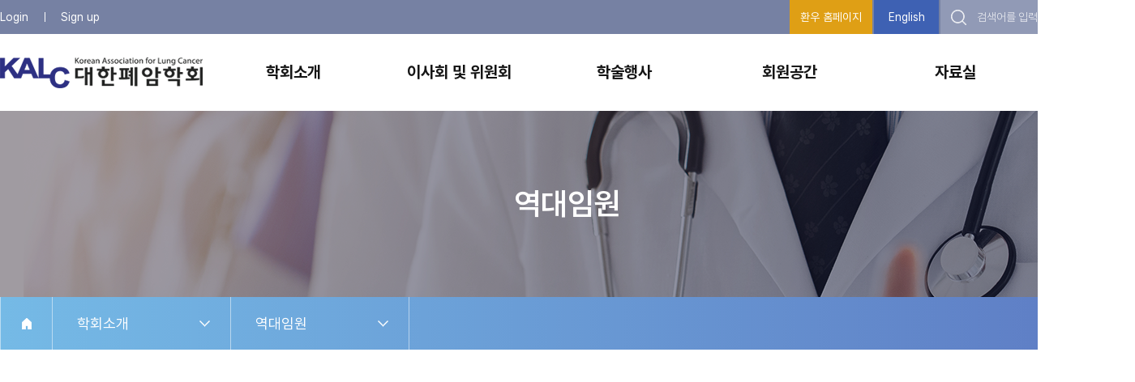

--- FILE ---
content_type: text/html; charset=UTF-8
request_url: https://lungca.or.kr/committee/history.php
body_size: 14963
content:
<!DOCTYPE html PUBLIC "-//W3C//DTD XHTML 1.0 Transitional//EN" "http://www.w3.org/TR/xhtml1/DTD/xhtml1-transitional.dtd">
<!--[if IE 7]><html xmlns="http://www.w3.org/1999/xhtml" lang="eng" xml:lang="eng" class="ie7"><![endif]-->
<!--[if IE 8]><html xmlns="http://www.w3.org/1999/xhtml" lang="eng" xml:lang="eng" class="ie8"><![endif]-->
<!--[if IE 9]><html xmlns="http://www.w3.org/1999/xhtml" lang="eng" xml:lang="eng" class="ie9"><![endif]-->
<!--[if (gt IE 9)|!(IE)]><!--><html xmlns="http://www.w3.org/1999/xhtml" lang="eng" xml:lang="eng"><!--<![endif]-->
<head>
<meta http-equiv="Content-Type" content="text/html; charset=utf-8" />
<title>대한폐암학회</title>
<meta http-equiv="X-UA-Compatible" content="IE=edge">
<meta name="viewport" content="width=device-width, initial-scale=1.0, maximum-scale=2.0, minimum-scale=1.0, user-scalable=no, target-densityDpi=medium-dpi">
<link type="text/css" rel="stylesheet" href="/css/common_v3.css">
<link type="text/css" rel="stylesheet" href="/css/lungca.css">
<link type="text/css" rel="stylesheet" href="/css/lungca_sub.css">
<link rel="stylesheet" href="//code.jquery.com/ui/1.11.4/themes/smoothness/jquery-ui.css">
<link type="text/css" rel="stylesheet" href="/css/jquery-ui-timepicker-addon.css">
<script type="text/javascript" src="https://cdnjs.cloudflare.com/ajax/libs/jquery/1.9.0/jquery.js"></script>
<script type="text/javascript" src="/script/jquery-ui.min.js"></script>
<script type="text/javascript" src="/script/jquery.maskedinput.js"></script>
<script type="text/javascript" src="/script/jquery.bxslider.min.js"></script>
<script type="text/javascript" src="/script/jquery-ui-timepicker-addon.js"></script>
<script type="text/javascript" src="/script/jquery.rwdImageMaps.js"></script>
<script type="text/javascript" src="/script/user.js"></script>
<script type="text/javascript" src="/script/lungca.js"></script>
<script src="https://t1.daumcdn.net/mapjsapi/bundle/postcode/prod/postcode.v2.js"></script>
</head>
<script>
$(function() {
	$(window).load(function(){
		$(document).on("mouseover", ".mover", function () { 

			$(".mover").resizable({
				resize: function( e, ui){
					var currentheight = ui.size.height;
					var header_height = $(this).find('.popHeader').height();
					var skin = $(this).find('.skin').val();

					if(skin=='1'){
						var minus_height = (header_height + 20 +50);
						var max_height = parseInt(currentheight) - parseInt(minus_height);
					}else if(skin=='2'){
						var minus_height = (header_height + 20 +140);
						var max_height = parseInt(currentheight) - parseInt(minus_height);
					}else if(skin=='3'){
						var minus_height = (header_height + 20 +140);
						var max_height = parseInt(currentheight) - parseInt(minus_height);
					}else{
						var minus_height = (header_height + 50);
						var max_height = parseInt(currentheight) - parseInt(minus_height);
					}

					

					$(this).find(".content").css("max-height", (max_height) +"px");
					/*
					if( $(this).find(".content").hasScrollBar() ){
						$(this).find(".content").css("padding", "20px 20px 0");
					}else{
						$(this).find(".content").css("padding", "20px");
					}
					*/
				}
			});
			
			var popup_width = $("#popup_width").length;
			var popup_height = $("#popup_height").length;

			if(popup_width > 0 && popup_height > 0){
				console.log($(this).css('width').replace('px', ''));

				$("#popup_width").val($(this).css('width').replace('px', ''));
				$("#popup_height").val($(this).css('height').replace('px', ''));
			}

			$('.mover').draggable();

			var popup_pos_y_len = $("#popup_pos_y").length;
			var popup_pos_x_len = $("#popup_pos_x").length;

			if(popup_pos_y_len > 0 && popup_pos_x_len > 0){
				$("#popup_pos_y").val($(this).css('top').replace('px', ''));
				$("#popup_pos_x").val($(this).css('left').replace('px', ''));
			}
		});
	});
});
			
</script>
<body>
<div class="wrapper">

	<div id="headerWrap">
		<dl id="skipNavi">
			<dt>Skip Navigation</dt>
			<dd><a href="#container">Skip to contents</a></dd>
		</dl>

		<h1><a href="/index.php"><img src="/image/common/header_logo_m.png" alt="대한폐암학회"></a></h1>

		<ul id="gnb">
							<li>
					<a href="/about/message.php" >학회소개</a>
											<ul>
															<li>
									<a href="/about/message.php" >인사말</a>
								</li>
															<li>
									<a href="/about/history.php" >걸어온 길</a>
								</li>
															<li>
									<a href="/committee/" >기구</a>
								</li>
															<li>
									<a href="/committee/history.php" >역대임원</a>
								</li>
															<li>
									<a href="/about/rule.php" >정관</a>
								</li>
															<li>
									<a href="/about/mission.php" >미션&비전</a>
								</li>
															<li>
									<a href="https://www.e-crt.org/" target="_blank">학회지</a>
								</li>
															<li>
									<a href="/about/ethics.php" >윤리강령</a>
								</li>
															<li>
									<a href="/about/map.php" >사무국</a>
								</li>
													</ul>
									</li>
								<li>
					<a href="/committee/info.php" >이사회 및 위원회</a>
											<ul>
															<li>
									<a href="/committee/info.php" >이사회 및 위원회 공간</a>
								</li>
													</ul>
									</li>
								<li>
					<a href="/bbs/?code=schedule" >학술행사</a>
											<ul>
															<li>
									<a href="/bbs/?code=schedule" >국내외 학술행사 일정</a>
								</li>
															<li>
									<a href="/workshop_history/" >역대학술대회</a>
								</li>
															<li>
									<a href="/about/award.php" >연구비 및 학술상</a>
								</li>
															<li>
									<a href="/overseas/" >국제학회 참가 지원</a>
								</li>
													</ul>
									</li>
								<li>
					<a href="/bbs/?code=newsletter" >회원공간</a>
											<ul>
															<li>
									<a href="/bbs/?code=newsletter" >뉴스레터</a>
								</li>
															<li>
									<a href="/bbs/?code=notice" >학회소식</a>
								</li>
															<li>
									<a href="/bbs/?code=etc_organ" >관련기관 소식</a>
								</li>
															<li>
									<a href="/website/" >관련사이트</a>
								</li>
															<li>
									<a href="/bbs/?code=gallery" >포토갤러리</a>
								</li>
													</ul>
									</li>
								<li>
					<a href="/bbs/?code=guideline" >자료실</a>
											<ul>
															<li>
									<a href="/bbs/?code=guideline" >진료지침</a>
								</li>
															<li>
									<a href="/bbs/?code=covid" >COVID-19</a>
								</li>
															<li>
									<a href="/general/" >환우 자료실</a>
								</li>
															<li>
									<a href="/library/" >이전 자료실</a>
								</li>
															<li>
									<a href="https://www.youtube.com/channel/UCUTt7wfoueMsWsqZup9CfvQ" target="_blank">공식 유튜브</a>
								</li>
													</ul>
									</li>
						</ul>



		<div class="menuWrap">

			<dl class="allMenu">
									<dt class="on"><a href="#" >학회소개</a></dt>
										<dd>
						<ul>
															<li>
									<a href="/about/message.php"  >인사말</a>
								</li>
															<li>
									<a href="/about/history.php"  >걸어온 길</a>
								</li>
															<li>
									<a href="/committee/"  >기구</a>
								</li>
															<li>
									<a href="/committee/history.php" class="on" >역대임원</a>
								</li>
															<li>
									<a href="/about/rule.php"  >정관</a>
								</li>
															<li>
									<a href="/about/mission.php"  >미션&비전</a>
								</li>
															<li>
									<a href="https://www.e-crt.org/"  target="_blank">학회지</a>
								</li>
															<li>
									<a href="/about/ethics.php"  >윤리강령</a>
								</li>
															<li>
									<a href="/about/map.php"  >사무국</a>
								</li>
													</ul>
					</dd>
										<dt ><a href="#" >이사회 및 위원회</a></dt>
										<dd>
						<ul>
															<li>
									<a href="/committee/info.php"  >이사회 및 위원회 공간</a>
								</li>
													</ul>
					</dd>
										<dt ><a href="#" >학술행사</a></dt>
										<dd>
						<ul>
															<li>
									<a href="/bbs/?code=schedule"  >국내외 학술행사 일정</a>
								</li>
															<li>
									<a href="/workshop_history/"  >역대학술대회</a>
								</li>
															<li>
									<a href="/about/award.php"  >연구비 및 학술상</a>
								</li>
															<li>
									<a href="/overseas/"  >국제학회 참가 지원</a>
								</li>
													</ul>
					</dd>
										<dt ><a href="#" >회원공간</a></dt>
										<dd>
						<ul>
															<li>
									<a href="/bbs/?code=newsletter"  >뉴스레터</a>
								</li>
															<li>
									<a href="/bbs/?code=notice"  >학회소식</a>
								</li>
															<li>
									<a href="/bbs/?code=etc_organ"  >관련기관 소식</a>
								</li>
															<li>
									<a href="/website/"  >관련사이트</a>
								</li>
															<li>
									<a href="/bbs/?code=gallery"  >포토갤러리</a>
								</li>
													</ul>
					</dd>
										<dt ><a href="#" >자료실</a></dt>
										<dd>
						<ul>
															<li>
									<a href="/bbs/?code=guideline"  >진료지침</a>
								</li>
															<li>
									<a href="/bbs/?code=covid"  >COVID-19</a>
								</li>
															<li>
									<a href="/general/"  >환우 자료실</a>
								</li>
															<li>
									<a href="/library/"  >이전 자료실</a>
								</li>
															<li>
									<a href="https://www.youtube.com/channel/UCUTt7wfoueMsWsqZup9CfvQ"  target="_blank">공식 유튜브</a>
								</li>
													</ul>
					</dd>
										<dt ><a href="#" >마이페이지</a></dt>
										<dd>
						<ul>
															<li>
									<a href="/mypage/?doc=personal"  >개인정보수정</a>
								</li>
															<li>
									<a href="/mypage/?doc=my_fee"  >회비 납부 현황</a>
								</li>
															<li>
									<a href="/mypage/?doc=my_regist"  >학술행사 참석 현황</a>
								</li>
															<li>
									<a href="/mypage/?doc=committee"  >임원활동</a>
								</li>
															<li>
									<a href="/mypage/?doc=member_search"  >회원검색</a>
								</li>
															<li>
									<a href="/mypage/?doc=change_pwd"  >비밀번호 변경</a>
								</li>
															<li>
									<a href="/mypage/?doc=member_out"  >회원탈퇴</a>
								</li>
													</ul>
					</dd>
								</dl>
			<!-- //allMenu -->


			<div class="gnbUtil">
				<ul class="memberMenu">
											<!-- 로그인 전 -->
						<li><a href="/member/?url=%2Fcommittee%2Fhistory.php%3F"><img src="/image/common/header_login_m.png" alt="">Login</a></li>
						<li><a href="/member/info.php"><img src="/image/common/header_signup_m.png" alt="">Sign up</a></li>
											
					<li class="mOnly"><a href="#"><img src="/image/common/header_contact_m.png" alt="">Contact us</a></li>
				</ul>

				<ul class="siteMenu">
					<li><a href="/general/">환우 홈페이지</a></li>
					<li><a href="/eng/">English</a></li>
					<li class="mOnly"><a href="#">Journal</a></li>
				</ul>

			</div>
			<!-- //gnbUtil -->

			<div class="menuClose"><a href="#">닫기</a></div>

		</div>
		<!-- //menuWrap -->


		<div class="gnbSearch">
			<form action="/search/" method="post">
				<fieldset>
					<legend>검색</legend>
					<input type="text" name="bbs_search_keyword" id="bbs_search_keyword" placeholder="검색어를 입력하세요" value="">
					<input type="submit" value="검색">
				</fieldset>
			</form>

			<ul>
				<li><a href="https://www.facebook.com/people/%ED%8F%90%EC%95%94%ED%95%99%ED%9A%8C/100021142727184/?lst=100000056638689%3A100021142727184%3A1531275877" class="facebook" target="_blank">대한폐암학회 페이스북</a></li>
				<li><a href="#" class="allMenu">사이트맵 보기</a></li>
			</ul>
		</div>
		<!-- //gnbSearch -->


	</div>
	<!-- //headerWrap -->
	<hr />


	<!-- 
		메인 class="main" 
		회원가입 class="sub01"
		마이페이지 class="sub02"

		학회소개 class="sub03"
		연구회 class="sub04"
		학술행사 class="sub05"
		회원공간 class="sub06"
		자료실 class="sub07"
	-->
    <div id="container" class="sub03">
		
			
				
						<h2 class="pageTit">
				역대임원			</h2>
			
			<div class="lnbWrap">
				<p><a href="#">HOME</a></p>

				<dl class="lnb">
					
					<dt><a href="#">학회소개</a></dt>
					<dd>
						<ul>
															<li>
									<a href="/about/message.php">학회소개</a>
								</li>
															<li>
									<a href="/committee/info.php">위원회</a>
								</li>
															<li>
									<a href="/bbs/?code=schedule">학술행사</a>
								</li>
															<li>
									<a href="/bbs/?code=newsletter">회원공간</a>
								</li>
															<li>
									<a href="/bbs/?code=guideline">자료실</a>
								</li>
																						<li>
									<a href="/member/" >회원가입</a>
								</li>
														</ul>
					</dd>
				</dl>

				<dl class="lnb">
					<dt><a href="#">역대임원</a></dt>
					<dd>
						<ul>
															<li>
									<a href="/about/message.php" >인사말</a>
								</li>
															<li>
									<a href="/about/history.php" >걸어온 길</a>
								</li>
															<li>
									<a href="/committee/" >기구</a>
								</li>
															<li>
									<a href="/committee/history.php" >역대임원</a>
								</li>
															<li>
									<a href="/about/rule.php" >정관</a>
								</li>
															<li>
									<a href="/about/mission.php" >미션&비전</a>
								</li>
															<li>
									<a href="https://www.e-crt.org/" target="_blank">학회지</a>
								</li>
															<li>
									<a href="/about/ethics.php" >윤리강령</a>
								</li>
															<li>
									<a href="/about/map.php" >사무국</a>
								</li>
													</ul>
					</dd>
				</dl>
			</div>
			<!-- //lnbWrap -->


			<div class="contents">
				<div class="board">
	<div class="years">
		<ul>
			<br />
<b>Fatal error</b>:  Call to a member function fetchRow() on a non-object in <b>/home/virtual/lungca/htdocs/committee/history.php</b> on line <b>23</b><br />


--- FILE ---
content_type: text/css
request_url: https://lungca.or.kr/css/common_v3.css
body_size: 18401
content:
@charset "utf-8";
/*@import url('simple-line-icons.css');*/
* {-webkit-text-size-adjust: 100%;}
@import url("https://cdn.jsdelivr.net/gh/orioncactus/pretendard/dist/web/static/pretendard.css");

/* Reset */
html, body, div, span, applet, object, iframe, h1, h2, h3, h4, h5, h6, p, blockquote, pre, a, abbr, acronym, address, big, cite, code, del, dfn, em, img, ins, kbd, q, s, samp, small, strike, strong, sub, sup, tt, var, b, u, i, center, dl, dt, dd, ol, ul, li, fieldset, label, legend, caption, article, aside, canvas, details, embed, figure, figcaption, footer, header, hgroup, menu, nav, output, ruby, section, summary, time, mark, audio, video {margin:0; padding:0; border:0 none;}
article, aside, details, figcaption, figure, footer, header, hgroup, menu, nav, section {display:block;}
img {border:0 none; font-size:0; line-height:0;vertical-align: top;}
.ie7 li, .ie7 li a {zoom:1;}
caption, legend {width:0; height:0; visibility:hidden; line-height:0;}

hr {visibility: hidden;margin: 0;border: 0;}

/* 여백 */
.padding0 {padding:0 !important;}
.margin0 {margin:0 !important;}
/* Top Padding */
.tp0 {padding-top:0px !important;}
.tp5 {padding-top:5px !important;}
.tp10 {padding-top:10px !important;}
.tp15 {padding-top:15px !important;}
.tp20 {padding-top:20px !important;}
.tp25 {padding-top:25px !important;}
.tp30 {padding-top:30px !important;}
/* Bottom Padding */
.bp0 {padding-bottom:0px !important;}
.bp5 {padding-bottom:5px !important;}
.bp10 {padding-bottom:10px !important;}
.bp15 {padding-bottom:15px !important;}
.bp20 {padding-bottom:20px !important;}
.bp25 {padding-bottom:25px !important;}
.bp30 {padding-bottom:30px !important;}
/* Left Padding */
.lp0 {padding-left:0 !important;}
.lp5 {padding-left:5px !important;}
.lp10 {padding-left:10px !important;}
.lp15 {padding-left:15px !important;}
.lp20 {padding-left:20px !important;}
.lp25 {padding-left:25px !important;}
.lp30 {padding-left:30px !important;}
/* Right Padding */
.rp0 {padding-right:0 !important;}
.rp5 {padding-right:5px !important;}
.rp10 {padding-right:10px !important;}
.rp15 {padding-right:15px !important;}
.rp20 {padding-right:20px !important;}
.rp25 {padding-right:25px !important;}
.rp30 {padding-right:30px !important;}
/* Top Margin */
.tm0 {margin-top:0 !important;}
.tm5 {margin-top:5px !important;}
.tm10 {margin-top:10px !important;}
.tm15 {margin-top:15px !important;}
.tm20 {margin-top:20px !important;}
.tm25 {margin-top:25px !important;}
.tm30 {margin-top:30px !important;}
.tm40 {margin-top:40px !important;}
/* Bottom Margin */
.bm0 {margin-bottom:0 !important;}
.bm5 {margin-bottom:5px !important;}
.bm10 {margin-bottom:10px !important;}
.bm15 {margin-bottom:15px !important;}
.bm20 {margin-bottom:20px !important;}
.bm25 {margin-bottom:25px !important;}
.bm30 {margin-bottom:30px !important;}
/* Left Margin */
.lm0 {margin-left:0 !important;}
.lm5 {margin-left:5px !important;}
.lm10 {margin-left:10px !important;}
.lm15 {margin-left:15px !important;}
.lm20 {margin-left:20px !important;}
.lm25 {margin-left:25px !important;}
.lm30 {margin-left:30px !important;}
/* Right Margin */
.rm0 {margin-right:0 !important;}
.rm5 {margin-right:5px !important;}
.rm10 {margin-right:10px !important;}
.rm15 {margin-right:15px !important;}
.rm20 {margin-right:20px !important;}
.rm25 {margin-right:25px !important;}
.rm30 {margin-right:30px !important;}

/* float */
.fl {float:left !important;}
.fr {float:right !important;}
.Lfloat {float:left !important;}
.Rfloat {float:right !important;}
.overHidden {overflow:hidden;}
.clear {clear:both !important;}
.clearleft {clear:left !important;}
.clfix:after {content:""; display:block; clear:both; visibility:hidden; height:0; font-size:0;}
.ie7 .clfix {zoom:1;}

/* align */
.al {text-align:left !important;}
.ac {text-align:center !important;}
.ar {text-align:right !important;}
.aj {text-align:justify !important;}

/* position */
.posRel {position:relative !important;}
.posAbs {position:absolute !important;}
.posTL {position:absolute !important; top:0; left:0;}
.posTLn {position:absolute !important; top:0; left:26px;}
.posTR {position:absolute !important; top:0; right:0;}
.posBL {position:absolute !important; bottom:0; left:0;}
.posBR {position:absolute !important; bottom:0; right:0;}



/* display */
/* .none {display:none !important;} */
.iBlock {display:inline-block !important; vertical-align:top;}
.ie7 .iBlock {display:inline !important;}
.borderNone {border:none !important;}
.scrollArea {overflow-x:hidden;overflow-y:scroll;}
.scrollArea::-webkit-scrollbar {width:10px;height: 10px; }
.scrollArea::-webkit-scrollbar-track {background-color: #d6d6d6;}
.scrollArea::-webkit-scrollbar-thumb {background-color: #3c4477;}

/* IR 기법 */
.hidden {position:absolute; top:-11000px; left:-11000px; width:0; height:0; overflow:hidden;}
.ie7 .hidden {position:static; font-size:0; line-height:0;}
/* 한 줄일 때, 말줄임표 */
.ellipsis {position:relative;overflow:hidden;text-overflow:ellipsis;white-space:nowrap;} /* width 별도 설정 */
/*투명도*/
.opacity0 {opacity:0; -ms-filter:"progid:DXImageTransform.Microsoft.Alpha(Opacity=0)"; filter: alpha(opacity=0);}
/* 세로 가운데 정렬을 위한 빈태그용 */
.blank {display:inline-block; width:0; vertical-align:middle; overflow:hidden; vertical-align:middle;} /* 높이 별도 설정 */

/* table */
table.tblDef, table.tblDef > thead, table.tblDef > tbody, table.tblDef > tfoot, table.tblDef > * > tr, table.tblDef> * > tr > *,
table.borderTbl, table.borderTbl > thead, table.borderTbl > tbody, table.borderTbl > tfoot, table.borderTbl > * > tr, table.borderTbl> * > tr > *,
table.search, table.search > thead, table.search > tbody, table.search > tfoot, table.search > * > tr, table.search * > tr > *,
table.listTbl, table.listTbl > thead, table.listTbl > tbody, table.listTbl > tfoot, table.listTbl > * > tr, table.listTbl * > tr > *,
table.bbs, table.bbs > thead, table.bbs > tbody, table.bbs > tfoot, table.bbs > * > tr, table.bbs * > tr > *,
table.bbsView, table.bbsView > thead, table.bbsView > tbody, table.bbsView > tfoot, table.bbsView > * > tr, table.bbsView * > tr > *,
table.inputTbl, table.inputTbl > thead, table.inputTbl > tbody, table.inputTbl > tfoot, table.inputTbl > * > tr, table.inputTbl * > tr > *,
table.innerTbl, table.innerTbl > thead, table.innerTbl > tbody, table.innerTbl > tfoot, table.innerTbl > * > tr, table.innerTbl * > tr > *,
table.calendar, table.calendar > thead, table.calendar > tbody, table.calendar > tfoot, table.calendar > * > tr, table.calendar * > tr > * {margin:0;padding:0;border:0 none;}

table.tblDef,
table.borderTbl,
table.search,
table.listTbl,
table.bbs,
table.bbsView,
table.inputTbl,
table.innerTbl,
table.calendar {width:100%; border:0; border-collapse:separate; border-spacing:0;}
.ie7 table.tblDef,
.ie7 table.borderTbl,
.ie7 table.search,
.ie7 table.listTbl,
.ie7 table.bbs,
.ie7 table.bbsView,
.ie7 table.inputTbl,
.ie7 table.innerTbl,
.ie7 table.calendar {border-collapse:collapse;}
table.tblDef> * > tr > th,
table.borderTbl> * > tr > th,
table.search * > tr > th,
table.listTbl * > tr > th,
table.bbs * > tr > th,
table.bbsView * > tr > th,
table.inputTbl * > tr > th,
table.innerTbl * > tr > th,
table.calendar * > tr > th {font-weight:normal;}
table.tblDef> * > tr > td,
table.borderTbl> * > tr > td,
table.search * > tr > td,
table.listTbl * > tr > td,
table.bbs * > tr > td,
table.bbsView * > tr > td,
table.inputTbl * > tr > td,
table.innerTbl * > tr > td,
table.calendar * > tr > td {word-break:normal;}



/* Font */
.fwBold {font-weight:bold !important;}
.fwNormal {font-weight:normal !important;}
.fcWhite {color:#fff !important;}
.fcBlack {color:#000 !important;}
.fcRed {color: #f00 !important;}
.fcBlue {color: blue !important;}
.fcGreen {color: green !important;}
.ffDotum {font-family:Calibri,'돋움', Dotum, 'Apple Gothic', sans-serif !important;}
.ffGulim {font-family:Calibri,'굴림', '굴림체', Gulim, 'Apple Gothic', sans-serif !important;}
.underline {display: inline-block;border-bottom: 1px solid #ccc}
.italic {font-style:italic;}

/* cursor */
.cursorDef {cursor:default !important;}
.hand {cursor:pointer !important;}


/* Form Elememts */
input[type='text'],
input[type='number'],
input[type='password'],
input[type='file'],
select,
textarea {border:1px solid #ccc;}
textarea {padding:7px 10px; border:1px solid #cfcfcf; resize:vertical;}
.ie7 select {zoom:1;}

/* button 초기화 */
button.style-btn {overflow:visible; padding:0; border:0; cursor:pointer; white-space:nowrap;}
button.style-btn::-moz-focus-inner,
input[type='button']::-moz-focus-inner,
input[type='submit']::-moz-focus-inner,
input[type='reset']::-moz-focus-inner {padding:0; border:0;}	/* FF 버튼 여백 없애기 */


/* default font-family */
body,
input[type='text'],
input[type='number'],
input[type='password'],
input[type='file'],
select,
textarea,
button {font-family: "Roboto", "굴림" ,sans-serif;}


/* 공통 레이아웃 */
body {font-size:14px; line-height:1.5; color:#333; -webkit-text-size-adjust:none;}
.wrapper {position:relative; width:100%;word-break:normal;z-index:0;}

a.conLink {color:inherit;text-decoration:none;}

address {font-style: normal;}

/* skip Navigation */
#skipNavi dl {position:absolute;}
#skipNavi dt {position:absolute; top:-10000px;}
#skipNavi dd a {position:absolute; display:block; width:200px; left:-99999px; text-align:center; top:-10000px; z-index:999; font-size:16px;}
#skipNavi dd a:hover,
#skipNavi dd a:focus,
#skipNavi dd a:active {position:absolute; top:5px; padding:15px 0; margin-left:-500px; font-weight:bold; color:#fff; text-decoration:underline; background:#336ea2;}



.tabCon,
.toggleCon {display:none;}

.agreeCon,
.scrollArea {overflow-x: hidden;overflow-y: auto;}


.essen {}
.essen:before {display: inline-block;vertical-align: top;padding-right: 5px;color: #f00;content: "*";}


table.inputTbl > * > tr > th {text-align: center;}

table.inputTbl input.inputSmall {width: 70px;}
table.inputTbl input.inputWide {width: 95%;}


table.inputTbl input[type=image] {vertical-align: middle;}

table.inputTbl td span,
table.inputTbl td label {display: inline-block;vertical-align: top;}


table.inputTbl .multi > *,
div.formArea .name > *,
div.formArea .dayInfo > *,
div.formArea .birth > * {float: left;margin:0 0 0 5px;}
table.inputTbl .multi > *:first-child {margin-left: 0;}


table.inputTbl .multi > span, table.inputTbl .multi > label,
div.formArea .dayInfo > span, div.formArea .dayInfo > label,
div.formArea .birth > span, div.formArea .birth > label,
div.formArea .email > span, div.formArea .email > label {}


table.inputTbl div.multi {overflow:hidden;}

table.inputTbl .multi input[type=radio],
table.inputTbl .multi input[type=checkbox] {}
table.inputTbl .multi input[type=image] {}

table.inputTbl .line > * {float:none;}
table.inputTbl .line input[type=radio],
table.inputTbl .line input[type=checkbox] {margin:10px 5px 0 0;}

table.inputTbl dl.overHidden {line-height:35px;}
table.inputTbl dl.overHidden > dt {padding-right:10px;}


div.formArea .birth {}

div.formArea .dayInfo select,
div.formArea .birth select {width:70px;}
div.formArea .dayInfo select:first-child, div.formArea .dayInfo input[type=text],
div.formArea .birth select:first-child, div.formArea .birth input[type=text] {width:110px;}
 
div.formArea .dayInfo {}
div.formArea .dayInfo:after {clear: both;display: block;height: 0;line-height: 0;font-size: 0;content: "";}
div.formArea .dayInfo input[type=text] {margin-left: 20px;}

table.inputTbl span.fwBold {display:inline-block;padding:5px 10px 0 0;line-height:1.2;}

table.inputTbl .editArea {padding:0 !important;}


div.formArea .author > * {float: left;margin:0 0 0 5px;}
div.formArea .author select {width:80px;}

input.inputWide {width:90%;}

ul.option {margin: 0;padding: 0;}
ul.option:after {clear: both;display: block;height: 0;line-height: 0;font-size: 0;content: "";}
ul.option > li {float: left;position: relative;margin: 0;padding: 0;list-style:none;box-sizing:border-box;}
ul.option > li > input[type=radio],
ul.option > li > input[type=checkbox] {position: absolute;left: 0;top: 14px;margin: 0;}


div.selectFile {position: relative;}
div.selectFile:after {clear: both;display: block;height: 0;line-height: 0;font-size: 0;content: "";}
div.selectFile > * {float: left;}

div.selectFile input[type=text] {float: left;width: calc(100% - 105px) !important;height:40px;}
div.selectFile span.search {position: relative;float: left;display: block;width:100px;height:40px;margin-left: 5px;background-color:#393939;font-size:14px;line-height: 40px !important;color:#fff;text-align: center;}
div.selectFile .opacity0 {z-index: 10;position: absolute;left: 0;top: 0;width: 100%;height: 100%;border: 0 none;padding: 0;opacity: 0;}

div.selectFile input[type=checkbox] {clear: both;margin: 4px 10px 0 0;}
div.selectFile label,
div.selectFile a.del {font-size:14px;line-height: 20px !important;font-family: 'NotoSanKR DemiLight', sans-serif;}
div.selectFile label {color: #222;}
div.selectFile span.attach,
div.selectFile a.del {padding: 0 10px 2px;margin:5px 0 0 10px;font-size: 12px;line-height: 26px;background-color:#f4f4f4;color:#5d5d5d;}
div.selectFile span.search + * {margin-left: 0;}

div.selectFile span.attach {position: relative;padding-right: 40px; z-index:70;margin-left: 0;}
div.selectFile span.attach a {position: absolute;right: 12px;top: 50%;height: 8px;margin-top: -4px;}
div.selectFile span.attach input[type=checkbox] {position:relative;top:-5px; right:-5px;}


div.fileUpload {position: relative;}
div.fileUpload:after {clear: both;display: block;height: 0;line-height: 0;font-size: 0;content: "";}
div.fileUpload > * {float: left;}

div.fileUpload span.search {float: left;display: block;width:100px;height:40px;margin-left: 0;background-color:#393939;font-size:14px;line-height: 40px !important;color:#fff;text-align: center;}
div.fileUpload .opacity0 {z-index: 10;position: absolute;left: 0;top: 0;width: 100%;height: 100%;border: 0 none;padding: 0;opacity: 0;}

div.fileUpload label,
div.fileUpload a.del {font-size:14px;line-height: 20px !important;font-family: 'NotoSanKR DemiLight', sans-serif;}
div.fileUpload label {color: #222;}
div.fileUpload span.attach,
div.fileUpload a.del {padding: 6px 10px 8px 15px;margin:0 0 0 10px;font-size: 12px;line-height: 26px;background-color:#f4f4f4;color:#5d5d5d;}

div.fileUpload span.attach {position: relative;padding-right: 40px; z-index:999}
div.fileUpload span.attach a {position: absolute;right: 12px;top: 50%;height: 8px;margin-top: -4px;}
div.fileUpload span.attach input[type=checkbox] {position:relative;top:-5px; right:-5px;}


ul.uploadFile, ul.uploadFile li {margin: 0;padding: 0;list-style:none;}
ul.uploadFile > li {padding: 5px 5px 5px 0;border-top: 1px solid #e5e1df;}
ul.uploadFile > li:first-child {border-top: 0 none;}
ul.uploadFile > li:after {clear: both;display: block;height: 0;line-height: 0;font-size: 0;content: "";}
ul.uploadFile > li > * {float: left;margin-left: 5px;}

ul.uploadFile input[type=text] {float: left;width: calc(100% - 244px) !important;height:40px;}
ul.uploadFile span.search {position: relative;float: left;display: block;width:100px;height:40px;background-color:#393939;font-size:14px;line-height: 40px !important;color:#fff;text-align: center;}
ul.uploadFile .opacity0 {z-index: 10;position: absolute;left: 0;top: 0;width: 100%;height: 100%;border: 0 none;padding: 0;opacity: 0;}
ul.uploadFile a {display: block;width: 60px;height: 38px;font-size:14px;line-height: 38px !important;text-align: center;border: 1px solid #5d5d5d;}
ul.uploadFile a.add {border: 1px solid #666;background-color:#ddd;color:#333;}
ul.uploadFile a.del {border: 1px solid #5d5d5d;background-color:#5d5d5d;color: #fff;}


table.inputTbl .editArea {padding:0;}
.editArea .cke span {display:inline;vertical-align:middle;line-height:initial;}
.editArea .cke_chrome {border:0 none;box-shadow:none;}

.cke .cke_voice_label,
.cke_button_label {display:none !important;}
.cke_toolbox:after {clear:both;display:block;font-size:0;line-height:0;height:0;content:".";}
.cke_top, .cke_contents, .cke_bottom {display:block !important;}



/* ========================================================================================================== */
/* ================================================ 게시판 팝업 =============================================== */
/* ========================================================================================================== */

body.pop {margin:0; padding:0; height:100%; background-color:#fff; font-family:'Calibri', '돋움', Dotum, 'Apple Gothic', sans-serif; word-break:break-all;}
body.pop form {margin:0; padding:0;}

#popClose {position:static; height:22px; line-height:22px; font-size:13px; overflow:hidden; text-align:right; background-color:#b2b2b2;}
#popClose:after {content:""; display:block; clear:both; visibility:hidden; height:0; font-size:0;}
.ie7 #popClose {zoom:1;}
#popClose * {vertical-align:middle;}
#popClose .fl {width:50%; margin-left:10px;}
#popClose .fl label, #popClose .fl input[type='checkbox'] {float:left;}
#popClose .fl label {margin:0 10px 0 5px; font-weight:bold; color:#fff;}
#popClose .fl input[type='checkbox'] {margin:5px 0 0 0;}
@media all and (-ms-high-contrast:none) {
	#popClose .fl input[type='checkbox'] {margin-top:1px;} /* IE10 */
	*::-ms-backdrop, #popClose .fl input[type='checkbox'] {margin-top:4px;} /* IE11 */
}
.ie7 #popClose .fl input[type='checkbox'],
.ie8 #popClose .fl input[type='checkbox'],
.ie9 #popClose .fl input[type='checkbox'] {margin:0;}
#popClose a,
#popClose label {display:inline-block; margin-top:-1px; margin-right:10px; font-weight:bold;color:#fff;}



#wingBnr {z-index: 50;position: absolute;left: 50%;top: 50px;margin-left: 620px;}
#wingBnr a {display: block;}

#wingBnr li {margin-top: 5px;}
#wingBnr li:first-child {margin-top: 0;}
#wingBnr li.goTop {margin-top: 50px;}
#wingBnr li.goTop a {width: 50px;margin: 0 auto;}

div.main #wingBnr {display: none;}










--- FILE ---
content_type: text/css
request_url: https://lungca.or.kr/css/lungca.css
body_size: 44672
content:
@charset "utf-8";
@import url('fontawesome.css');
@import url('Pretendard.css');
@import url('lungca_common.css');



div.wrapper {position: relative;font-family: 'Pretendard-Regular', sans-serif;color: #141414;}

div#headerWrap h1, div#headerWrap h1 a {display: block;margin: 0;padding: 0;text-decoration: none;font-size: 0;line-height: 0;}

/*  Mobile : ~ width:960px  */
@media screen and (max-width: 960px) {
div.wrapper {overflow: hidden;min-width: 320px;font-size: 14px;line-height: 32px;}

div#headerWrap {position: relative;height: 60px;padding-right: 60px;}
div#headerWrap h1 {}
div#headerWrap h1 a {display: table-cell;width: 1000px;height: 60px;padding: 0 20px;vertical-align: middle;}
div#headerWrap h1 img {display: block;height: 25px;}
}

/*  PC : width:961px ~  */
@media screen and (min-width: 961px) {
div.wrapper {min-width: 1400px;border-top: 42px solid #7681a3;font-size: 16px;line-height: 30px;}

div#headerWrap {position: relative;height: 95px;}
div#headerWrap h1 {position: absolute;left: 50%;top: 50%;transform:translateY(-50%);width: 250px;margin-left: -700px;}
div#headerWrap h1 a {height: 38px;background: url('/image/common/header_logo.png') 0 0 no-repeat;}
div#headerWrap h1 img {display: none;}

}



/* GNB */
ul#gnb, ul#gnb ul, ul#gnb li, ul#gnb a {margin: 0;padding: 0;list-style:none;text-decoration: none;}

/*  Mobile : ~ width:960px  */
@media screen and (max-width: 960px) {
ul#gnb {display: none;}
}


/*  PC : width:961px ~  */
@media screen and (min-width: 961px) {
ul#gnb {width: 1400px;margin: 0 auto;height: 95px;padding: 0 120px 0 260px;box-sizing:border-box;}
ul#gnb > li {float: left;width: 20%;}
ul#gnb > li > a {display: block;color: #141414;font-size: 20px;line-height: 95px;font-family: 'Pretendard-Bold', sans-serif;text-align: center;}

ul#gnb ul {display: none;z-index: 81;position: absolute;top: 95px;left: 50%;width: 100%;transform: translateX(-50%);font-size: 0;line-height: 0;text-align: center;}
ul#gnb ul li {position: relative;display: inline-block;vertical-align: top;padding: 0 5px;}
ul#gnb ul a {display: block;padding: 15px 20px;color: #fff;font-size: 16px;line-height: 30px;font-family: 'Pretendard-Regular', sans-serif;}
ul#gnb ul li.on a,
ul#gnb ul a:hover {color: #fff551;}

div.gnbBg {display: none;z-index: 80;position: absolute;top: 95px;left: 0;width: 100%;height: 60px;background-color: rgba(57,111,209,0.85);}
}





/* All Menu */
dl.allMenu, dl.allMenu dt, dl.allMenu dd, dl.allMenu ul, dl.allMenu li, dl.allMenu a {margin: 0;padding: 0;list-style:none;text-decoration: none;}

div.menuClose a {display: block;height: 100%;font-size: 0;line-height: 0;background-color: #fff;background-position: center center;background-repeat: no-repeat;}
/*  Mobile : ~ width:960px  */
@media screen and (max-width: 960px) {
div.menuWrap {z-index: 100;position: fixed;left: 100%;top: 60px;width: 100%;height: calc(100% - 60px);padding-top: 80px;background-color: #fff;box-sizing:border-box;}
div.menuWrap:before {z-index: -1;position: absolute;left: 0;top: 0;width: 135px;height: 100%;content: "";background-color: #ecf0f9;}


dl.allMenu {position: relative;overflow-x: hidden;overflow-y: auto;height: 100%;padding: 10px 0;box-sizing:border-box;}
dl.allMenu dt {width: 135px;padding:10px 0 0 20px;}
dl.allMenu dt a {display: block;color: #141414;font-size: 16px;line-height: 40px;font-family: 'Pretendard-Medium', sans-serif;}
dl.allMenu dd {display: none;position: absolute;left: 150px;top: 0;overflow-x: hidden;overflow-y: auto;width: calc(100% - 150px);height: 100%;padding: 15px;box-sizing:border-box;}

dl.allMenu dt.on a {position: relative;border-radius:0 20px 20px 20px;padding: 0 20px;color: #fff;font-family: 'Pretendard-Bold', sans-serif;background: #4a4ed0 url('/image/common/allMenu_on_bg_m.png') right top no-repeat;background-size: auto 100%;box-shadow:0 0 15px rgba(64,66,115,.2);}
dl.allMenu dt.on a:after {position: absolute;right: 15px;top: 50%;transform:translateY(-50%);width: 8px;height: 10px;content: "";background: url('/image/common/allMenu_on_bl_m.png') right center no-repeat;background-size: 8px;}
dl.allMenu dt.on + dd {display: block;}

dl.allMenu dd ul ul,
div.allMenuClose {display: none;}

dl.allMenu dd > ul {padding-bottom: 15px;}
dl.allMenu dd li {padding-top: 15px;}
dl.allMenu dd a {display: inline-block;vertical-align: top;padding: 0 5px;color: #303b64;font-size: 16px;line-height: 20px;font-family: 'Pretendard-Regular', 'NotoSansKR Regular', sans-serif;}
dl.allMenu dd .on a {color: #4e71d3;box-shadow: inset 0 -9px 0 rgba(170,207,238,.3);}

div.menuClose {display: none;}
}

/*  PC : width:961px ~  */
@media screen and (min-width: 961px) {
div.menuWrap {position: relative;}
div.menuWrap.view:before {z-index: 90;position: fixed;left: 0;top: 0;width: 100%;height: 100%;content: "";background-color: rgba(0,0,0,.5);}

dl.allMenu {display: none;z-index: 100;position: fixed;left: calc(50% - 440px);top: 0;overflow: auto;width: calc(50% + 440px);min-width:960px;height: 100%;padding:60px 0 0 120px;background: linear-gradient( to right, #75bae6, #5d7ac3);box-sizing:border-box;}
dl.allMenu:before {z-index: 50;position: absolute;right: 80px;top: 60px;content: "SITE MAP";color: #fff;font-size: 50px;line-height: 50px;font-family: 'Pretendard-ExtraBold', sans-serif;}

dl.allMenu > dt {padding-top: 25px;}
dl.allMenu > dt a {display: inline-block;vertical-align: top;padding: 0 10px;font-family: 'Pretendard-Bold', sans-serif;color: #fff;font-size: 28px;line-height: 38px;box-shadow: inset 0 -21px 0 rgba(76,134,219,.3);}
dl.allMenu > dd {position: relative;z-index: 10;padding: 5px 0 20px;margin-left: 10px;border-bottom:1px solid rgba(255,255,255,.2);}
dl.allMenu > dd:last-child {border-bottom: 0 none;}

dl.allMenu dd ul {overflow: hidden;}
dl.allMenu dd li {float: left;width: 20%;padding-top: 15px;}
dl.allMenu dd li:nth-child(5n+1) {clear: both;}
dl.allMenu dd a {display: block;color: #fff;font-size: 18px;line-height: 20px;}
dl.allMenu dd .on a {color: #fff551;}
dl.allMenu dd .on a:before {display: inline-block;vertical-align: top;padding-right: 5px;content: "-";}

div.menuClose {display: none;z-index: 100;position: fixed;left: calc(50% - 490px);top: 50%;transform:translateY(-50%);width: 100px;height: 100px;}
div.menuClose a {background-image: url('/image/common/allMenu_close.png');box-shadow:0 0 30px rgba(36,75,134,.25);}
}


/* Header 메뉴 */
div.gnbUtil {position: absolute;}
ul.memberMenu, ul.memberMenu li, ul.memberMenu a {margin: 0;padding: 0;list-style:none;text-decoration: none;}

/*  Mobile : ~ width:960px  */
@media screen and (max-width: 960px) {
div.gnbUtil {left: 0;top: 0;width: 100%;padding-top: 40px;}

ul.memberMenu {height: 40px;background-color: #353757;}
ul.memberMenu li {position: relative;float: left;width: 33.3%;}
ul.memberMenu li:before {position: absolute;left: 0;top: 10px;width: 1px;height: calc(100% - 20px);content: "";background-color: #fff;opacity: .2;}
ul.memberMenu li:first-child {width: 33.4%;}
ul.memberMenu li:first-child:before {display: none;}
ul.memberMenu a {display: table-cell;width: 1000px;height: 40px;text-align: center;vertical-align: middle;font-size: 12px;line-height: 14px;color: #fff;font-family: 'Pretendard-SemiBold', sans-serif;}
ul.memberMenu img {display: inline-block;vertical-align: top;height: 14px;padding-right: 5px;}
}

/*  PC : width:961px ~  */
@media screen and (min-width: 961px) {
div.gnbUtil {left: 50%;top: -137px;width: 1400px;height: 42px;margin-left: -700px;}

ul.memberMenu {}
ul.memberMenu li {position: relative;float: left;padding:0 20px;}
ul.memberMenu li:before {position: absolute;left: 0;top: 50%;transform:translateY(-50%);content: "";width: 1px;height: 12px;background-color: #fff;}
ul.memberMenu li:first-child {padding-left: 0;}

ul.memberMenu a {color: #fff;font-size: 14px;line-height: 42px;font-family: 'Pretendard-Regular', sans-serif;}
ul.memberMenu li:first-child:before,
ul.memberMenu img {display: none;}
}


/* 관련사이트 */
ul.siteMenu, ul.siteMenu li, ul.siteMenu a {margin: 0;padding: 0;list-style:none;text-decoration: none;}

/*  Mobile : ~ width:960px  */
@media screen and (max-width: 960px) {
ul.siteMenu {position: absolute;left: 0;top: 0;width: 100%;height: 40px;background: linear-gradient( to right, #719de4, #78bde1);}
ul.siteMenu li {position: relative;float: left;width: 33.3%;}
ul.siteMenu li:before {position: absolute;left: 0;top: 10px;width: 1px;height: calc(100% - 20px);content: "";background-color: #fff;opacity: .2;}
ul.siteMenu li:first-child {width: 33.4%;}
ul.siteMenu li:first-child:before {display: none;}
ul.siteMenu a {display: table-cell;width: 1000px;height: 40px;text-align: center;vertical-align: middle;font-size: 12px;line-height: 14px;color: #fff;font-family: 'Pretendard-SemiBold', sans-serif;}
}

/*  PC : width:961px ~  */
@media screen and (min-width: 961px) {
ul.siteMenu {position: absolute;left: 50%;top: 0;width: 460px;text-align: right;font-size: 0;line-height: 0;}
ul.siteMenu li {display: inline-block;vertical-align: top;padding-right: 2px;}
ul.siteMenu a {display: block;width: 80px;text-align: center;color: #fff;font-size: 14px;line-height: 42px;font-family: 'Pretendard-Regular', sans-serif;background-color: #3e61b3;}
ul.siteMenu li:first-child a {width: 102px;background-color: #df9f15;}
}




/* Header 메뉴 */
div.gnbSearch, div.gnbSearch ul, div.gnbSearch li, div.gnbSearch a {margin: 0;padding: 0;list-style:none;text-decoration: none;}
div.gnbSearch input[type=text] {border-radius: 0;}

/*  Mobile : ~ width:960px  */
@media screen and (max-width: 960px) {
div.gnbSearch form,
div.gnbSearch a {display: none;}
div.gnbSearch a.allMenu {position: absolute;right: 0;top: 0;display: block;width: 60px;height: 60px;font-size: 0;line-height: 0;background: url('/image/common/allMenu_view_m.png') center center no-repeat;background-size: 26px;}
div.gnbSearch a.allMenu.view {background-image: url('/image/common/allMenu_close_m.png');background-size: 20px;}
}


/*  PC : width:961px ~  */
@media screen and (min-width: 961px) {
div.gnbSearch {position: absolute;left: 50%;top: -42px;width: 240px;height: 42px;margin-left: 460px;/* background-color: #1b242b; */box-sizing:border-box;}

div.gnbSearch input[type=text] {display: block;width: 100%;height: 42px;padding: 0 0 0 45px;border: 0 none;color: #fff;font-size: 14px;line-height: 42px;font-family: 'Pretendard-Regular', sans-serif;background-color: rgba(255,255,255,0.2);text-align: left;box-sizing:border-box;}
div.gnbSearch input[type=text]::placeholder {color: rgba(255,255,255,.8);}
div.gnbSearch input[type=submit] {position: absolute;left: 0;top: 0;width: 45px;height: 42px;padding: 0;border: 0 none;font-size: 0;line-height: 0;background: url('/image/common/gnbSearch_btn.png') center center no-repeat;}

div.gnbSearch ul {position: absolute;right: 0;top: 61px;width: 110px;height: 50px;}
div.gnbSearch li {float: right;width: 50px;height: 50px;}
div.gnbSearch li:first-child {float: left;}
div.gnbSearch a {display: block;height: 100%;font-size: 0;line-height: 0;background-position: center center;background-repeat: no-repeat;box-sizing:border-box;}
div.gnbSearch a.facebook {background-color: #3a589e;background-image: url('/image/common/header_facebook.png');}
div.gnbSearch a.allMenu {border: 1px solid #95a0aa;background-color: #fff;background-image: url('/image/common/allMenu_view.png');box-shadow:0 0 5px rgba(45,48,131,.2);}
}


/* 위로가기 */
p#goTop {margin: 0;}

/*  Mobile : ~ width:960px  */
@media screen and (max-width: 960px) {
p#goTop {display: none !important;}
}
/*  PC : width:961px ~  */
@media screen and (min-width: 961px) {
p#goTop {position: absolute;left: 50%;top: 520px;margin-left: 730px;}
p#goTop a {display: block;width: 56px;height: 56px;border-radius: 50%;font-size: 0;line-height: 0;background: #293961 url('/image/common/goTop.png') center center no-repeat;}
}



/* Footer */
div#footerWrap dl, div#footerWrap dt, div#footerWrap dd, div#footerWrap ul, div#footerWrap li, div#footerWrap a, div#footerWrap p {margin: 0;padding: 0;list-style:none;text-decoration: none;color: #fff;}
div#footerWrap {position: relative;background-color: #32353d;}
div#footerWrap dd {font-family: 'Pretendard-Light', sans-serif;}

div#footerWrap ul {}
div#footerWrap ul:after {clear: both;display: block;height: 0;line-height: 0;font-size: 0;content: "";}
div#footerWrap li {position: relative;float: left;}
div#footerWrap li:before {position: absolute;top: 50%;transform:translateY(-50%);width: 1px;content: "";background-color: #fff;}
div#footerWrap li:first-child {padding-left: 0;}
div#footerWrap li:first-child:before,
div#footerWrap li.privacy:before {display: none;}

/*  Mobile : ~ width:960px  */
@media screen and (max-width: 960px) {
div#footerWrap {padding: 20px 0;}

div#footerWrap dl {text-align: center;}
div#footerWrap dt img {display: block;height: 22px;margin: 0 auto;}
div#footerWrap dd {padding-top: 15px;font-size: 9px;line-height: 15px;text-align: center;}

div#footerWrap ul {display: inline-block;vertical-align: top;}
div#footerWrap li {padding-left: 15px;}
div#footerWrap li:before {left: 7px;height: 7px;}

div#footerWrap li.privacy {display: none;}

ul.footerMenu {display: none !important;}
}


/*  PC : width:961px ~  */
@media screen and (min-width: 961px) {
div#footerWrap {padding: 25px 0;}

div#footerWrap dl {position: relative;width: 1400px;margin: 0 auto;padding-left: 230px;padding-right: 430px;box-sizing:border-box;}
div#footerWrap dt {position: absolute;left: 0;top: 0;width: 200px;height: 30px;background: url('/image/common/footer_logo.png') 0 0 no-repeat;}
div#footerWrap dt img {display: none;}
div#footerWrap dd {font-size: 14px;line-height: 25px;}

div#footerWrap li {padding-left: 23px;}
div#footerWrap li:before {left: 11px;height: 10px;}

div#footerWrap li.privacy {position: absolute;right: 0;top: 50%;transform:translateY(-50%);padding-left: 0;opacity: .6;}
div#footerWrap li.privacy a {display: block;width: 133px;height: 44px;border: 1px solid #fff;border-radius: 3px;line-height: 42px;text-align: center;}

ul.footerMenu {position: absolute;top: 50%;right: 50%;margin-right: -705px !important;transform: translateY(-50%);opacity: .6;}
ul.footerMenu li {display: inline-block;vertical-align: top;padding: 0 5px !important;}
ul.footerMenu li:before {display: none;}
ul.footerMenu li a {display: block;padding: 0 22px !important;height: 44px;border: 1px solid #fff;border-radius: 3px;font-size: 13px;line-height: 42px;text-align: center;}
}





/* Container */
div#container {position: relative;}

.pageTit {position: relative;margin: 0;font-weight: normal;}

/*  Mobile : ~ width:960px  */
@media screen and (max-width: 960px) {
div#container {padding-top: 40px;box-sizing:border-box;}

.pageTit {padding: 20px 20px 0 42px;color: #000;font-size: 16px;line-height: 18px;font-family: 'Pretendard-Bold', sans-serif;background: url('/image/common/pageTit_m.png') 20px 20px no-repeat;background-size: 15px;}
}


/*  PC : width:961px ~  */
@media screen and (min-width: 961px) {
.pageTit {position: relative;display: table-cell;width: 3000px;height: 230px;vertical-align: middle;text-align: center;color: #fff;font-size: 38px;line-height: 40px;font-family: 'Pretendard-SemiBold', sans-serif;box-sizing:border-box;background-position:center top;background-repeat: no-repeat;}
.pageTit:after {position: absolute;left: 0;top: 230px;display: block;width: 100%;height: 65px;content: "";background: linear-gradient( to right, #75bae6, #5d7ac3);}

div.sub01 .pageTit {background-image: url('/image/common/bg_01.png');}
div.sub02 .pageTit {background-image: url('/image/common/bg_02.png');}
div.sub03 .pageTit {background-image: url('/image/common/bg_03.png');}
div.sub04 .pageTit {background-image: url('/image/common/bg_04.png');}
div.sub05 .pageTit {background-image: url('/image/common/bg_05.png');}
div.sub06 .pageTit {background-image: url('/image/common/bg_06.png');}
div.sub07 .pageTit {background-image: url('/image/common/bg_07.png');}
div.sub08 .pageTit {background-image: url('/image/common/bg_08.png');}
}



/* LNB */
div.lnbWrap p, dl.lnb, dl.lnb dt, dl.lnb dd, dl.lnb ul, dl.lnb li, dl.lnb a {margin: 0;padding: 0;list-style:none;text-decoration: none;}

div.lnbWrap {z-index: 80;position: relative;}
div.lnbWrap a {display: block;}

dl.lnb {position: relative;float: left;}
dl.lnb > dt > a {position: relative;color: #fff;box-sizing:border-box;}
dl.lnb > dt > a:after {position: absolute;top: 50%;transform:translateY(-50%);content: "";height: 7px;background-position: center center;background-repeat: no-repeat;}
dl.lnb > dt.view > a:after {transform:translateY(-50%) rotate(180deg);}

dl.lnb > dd {display: none;position: absolute;left: 0;width: 100%;border: 2px solid #8c95aa;border-top: 0 none;background-color: #fff;box-sizing:border-box;}
dl.lnb > dd a {color: #000;font-family: 'Pretendard-Regular', sans-serif;}

/*  Mobile : ~ width:960px  */
@media screen and (max-width: 960px) {
div.lnbWrap {position: absolute;left: 0;top: 0;width: 100%;}
div.lnbWrap > p {display: none;}
dl.lnb {width: 50%;}
dl.lnb > dt > a {display: table-cell;width: 1000px;height: 40px;padding: 0 40px 0 20px;text-align: left;vertical-align: middle;font-size: 15px;line-height: 18px;font-family: 'Pretendard-Bold', sans-serif;background-color: #71aedf;}
dl.lnb:last-child > dt > a {background-color: #3b3d78;}
dl.lnb > dt > a:after {right: 20px;width: 8px;background-image: url('/image/common/lnb_bl_m.png');background-size: 8px;}
dl.lnb > dd {padding: 5px 20px;}
}


/*  PC : width:961px ~  */
@media screen and (min-width: 961px) {
div.lnbWrap {width: 1400px;height: 65px;margin: 0 auto;}

div.lnbWrap > p {float: left;width: 65px;height: 65px;}
div.lnbWrap > p a {height: 100%;border-left: 1px solid rgba(255,255,255,.5);border-right: 1px solid rgba(255,255,255,.5);font-size: 0;line-height: 0;background: url('/image/common/lnb_home.png') center center no-repeat;}

dl.lnb > dt > a {min-width: 200px;padding: 20px 40px 20px 30px;border-right: 1px solid rgba(255,255,255,.5);color: #fff;font-size: 18px;line-height: 25px;font-family: 'Pretendard-Regular', sans-serif;}
dl.lnb > dt > a:after {right: 25px;width: 13px;background-image: url('/image/common/lnb_bl.png');}

dl.lnb > dd {top: 65px;padding: 5px 20px 15px;}
dl.lnb > dd li {padding-top: 10px;}
dl.lnb > dd a {font-size: 18px;line-height: 20px;}
dl.lnb > dd a:hover {text-decoration: underline;}
}


/* Contents */
div.contents {}

.ing {text-align: center;color: #000;font-family: 'Pretendard-Regular', sans-serif;}
.ing img {display: block;margin: 0 auto;}

/*  Mobile : ~ width:960px  */
@media screen and (max-width: 960px) {
div.contents {padding: 1px 0 20px;font-size: 14px;line-height: 20px;}
div.sampleGuide {padding: 19px 20px 0;}

div.sampleGuide div.btn > * {margin-top: 5px;}

.ing {padding: 50px 0;font-size: 20px;line-height: 30px;}
.ing img {width: 274px;margin-bottom: 15px;}
}


/*  PC : width:961px ~  */
@media screen and (min-width: 961px) {
div.contents {width: 1200px;margin: 0 auto;padding: 50px 0 100px;}
div.sampleGuide {}

.ing {padding: 100px 0;font-size: 38px;line-height: 40px;}
.ing img {width: 416px;margin-bottom: 25px;}
}







/* MAIN */
div#container.main {}
div#container.main #goTop {display: none !important;}
div.mainCon {}
/*  Mobile : ~ width:960px  */
@media screen and (max-width: 960px) {
div#container.main {padding: 0;border-top: 1px solid #e8e8e8;}
}


/*  PC : width:961px ~  */
@media screen and (min-width: 961px) {
div#container.main {}

}



/* MAIN > 메인 배너 */
div.mainBnr ul, div.mainBnr li, div.mainBnr a {margin: 0;padding: 0;list-style:none;text-decoration: none;}
div.mainBnr {position: relative;}

div.mainBnr .bx-controls {z-index: 80;position: absolute;left: 50%;transform: translateX(-50%);font-size: 0;line-height: 0;text-align: center;}
div.mainBnr .bx-pager,
div.mainBnr .bx-controls-auto {display: inline-block;vertical-align: top;}

div.mainBnr .bx-pager > * {display: inline-block;vertical-align: top;}
div.mainBnr .bx-pager a {display: block;background-color: #fff;}
div.mainBnr .bx-pager a.active {background-color: #fff551;}

div.mainBnr .bx-start,
div.mainBnr .bx-stop {display: block;width: 6px;height: 12px;background-repeat: no-repeat;background-position: center center;}
div.mainBnr .bx-start {background-image: url('/image/main/mainBnr_start.png');}
div.mainBnr .bx-stop {background-image: url('/image/main/mainBnr_stop.png');}

div.mainBnr .bx-controls-auto a.active {display: none;}
div.mainBnr li {position: relative;}
div.mainBnr li > a {display: block; width: 100%; height: 100%;}
/*  Mobile : ~ width:960px  */
@media screen and (max-width: 960px) {
div.mainBnr li {background-image: none;}
div.mainBnr img {display: block;width: 100%;}
div.mainBnr li img.pc { display: none; }

div.mainBnr .bx-controls {bottom: 18px;}
div.mainBnr .bx-pager > * {padding: 2px 3px;}
div.mainBnr .bx-pager a {width: 8px;height: 8px;border-radius: 4px;}
div.mainBnr .bx-pager a.active {width: 16px;}
div.mainBnr .bx-controls-auto {margin-left: 8px;}
/*div.mainBnr .link-abs {position: absolute; left: 50%; margin-left: -37%; bottom: 16%; width: 26%; height: 7%;}
div.mainBnr .link-reg {position: absolute; right: 50%; margin-right: -34%; bottom: 16%; width: 27%; height: 7%;}*/
div.mainBnr .link-reg {position: absolute; left: 50%; margin-left: -38.5%; bottom: 20%; width: 33%; height: 7%;}
div.mainBnr .link-pag {position: absolute; left: 17%; margin-right: -22.5%; bottom: 19.5%; width: 31%; height: 24%;}
div.mainBnr .link-sci {position: absolute; left: 51%; margin-right: -42%; bottom: 19.5%; width: 31%; height: 24%;}
}


/*  PC : width:961px ~  */
@media screen and (min-width: 961px) {
div.mainBnr ul {}
div.mainBnr li {height: 700px;background-repeat: no-repeat;background-position: center top;}
div.mainBnr li img {display: none;}
div.mainBnr li img.usemap {display: block; width: 100%; height: 100%; object-fit: cover; }

div.mainBnr .bx-controls {bottom: 30px;}
div.mainBnr .bx-pager > * {padding: 0 5px;}
div.mainBnr .bx-pager a {width: 12px;height: 12px;border-radius: 6px;}
div.mainBnr .bx-pager a.active {width: 26px;}
div.mainBnr .bx-controls-auto {margin-left: 10px;}

/*div.mainBnr .link-abs {position: absolute; left: 50%; margin-left: -532px; bottom: 114px; width: 225px; height: 56px;}
div.mainBnr .link-reg {position: absolute; right: 50%; margin-right: -217px; bottom: 110px; width: 225px; height: 56px;}*/
div.mainBnr .link-reg {position: absolute; left: 50%; margin-left: -515px; bottom: 60px; width: 270px; height: 56px;}
div.mainBnr .link-pag {position: absolute; left: 15.2%; /*margin-right: -102px;*/ bottom: 70px; width: 225px; height: 170px;}
div.mainBnr .link-sci {position: absolute; left: 28%; /*margin-right: -334px;*/ bottom: 70px; width: 225px; height: 170px;}
}

/* MAIN > 학회소식 */
div.mainBbs {position: relative;background-color: #f1f8ff;}
div.mainBbs:before {position: absolute;top: 0;height: 100%;background-color: #6dc0ef;background-image: url('/image/main/mainBbs_bg.png');background-repeat: no-repeat;content: '';}

ul.mainBbs, ul.mainBbs li, ul.mainBbs a {display: block;margin: 0;padding: 0;list-style: none;}
div.mainBbs div.tabCon dl, div.mainBbs div.tabCon dt, div.mainBbs div.tabCon dd {margin: 0;padding: 0;}
ul.bbsList, ul.bbsList li, ul.bbsList a {display: block;margin: 0;padding: 0;list-style: none;}

ul.mainBbs {z-index: 20;position: absolute;}
ul.mainBbs li:first-child {margin-top: 0;}
ul.mainBbs a {color: #fff;border-bottom: 1px solid rgba(255,255,255,0.5);}
ul.mainBbs li.on a {border-bottom: 0 none;}

div.mainBbs div.tabCon {position: relative;}
div.mainBbs div.tabCon dl {position: absolute;top: 0;left: 0;color: #fff;}
div.mainBbs div.tabCon dt {position: relative;font-weight: normal;font-family: 'Pretendard-Bold', sans-serif;}
div.mainBbs div.tabCon dt:before {position: absolute;top: 0;left: -3px;padding: 0 5px;color: #ffec81;font-family: 'Pretendard-Regular', sans-serif;content: 'Notice';}

ul.bbsList:after {display: block;clear: both;height: 0;line-height: 0;font-size: 0;content: '';}
ul.bbsList li {float: left;}
ul.bbsList li:first-child {margin-left: 0;}
ul.bbsList li span {display: block;}
ul.bbsList .thumb {overflow: hidden;border-radius: 3px;border: 2px solid #f4f4f9;background-color: #fff;background-image: url('/image/main/main_thumb.png'); background-repeat: no-repeat;background-position: center center;box-sizing: border-box;}
ul.bbsList .thumb img {display: block;width: 100%;}
ul.bbsList .tit,
ul.bbsList .date {padding: 0 5px;}
ul.bbsList .tit {word-break: keep-all;}
ul.bbsList .tit.new:after {display: inline-block;vertical-align: top;background: url('/image/main/main_new.png') center center no-repeat;content: '';}
ul.bbsList .date {color: #32a4e9;}

/*  Mobile : ~ width:960px  */
@media screen and (max-width: 960px) {
div.mainBbs:before {left: 0;width: calc(50% - 40px);max-width: 140px;background-position: left top;background-size: cover;}

ul.mainBbs {bottom: 30px;left: 0;}
ul.mainBbs li {margin-top: 7px;}
ul.mainBbs a {display: inline-block !important;vertical-align: top;min-width: 60px;padding: 3px 5px 4px 20px;}
ul.mainBbs li.on {padding-left: 20px;}
ul.mainBbs li.on a {padding: 3px 35px 4px 10px;border-radius: 2px;background: url('/image/main/main_arr.png') right 10px center no-repeat, linear-gradient(to right, #2cc1b5, #2abae3);background-size: auto 8px, auto;box-shadow: 0 0 7px rgba(23,23,96,0.4);}

div.mainBbs div.tabCon {padding: 54px 20px 10px 160px;min-height: 165px;}
div.mainBbs div.tabCon dl {padding: 23px 0 0 20px;}
div.mainBbs div.tabCon dt {padding: 20px 0 0;font-size: 20px;line-height: 30px;}
div.mainBbs div.tabCon dt:before {font-size: 11px;line-height: 15px;box-shadow: inset 0 -8px #407abd;}
div.mainBbs div.tabCon dd {display: none;}

ul.bbsList li {width: 100%;min-height: 165px !important;}
ul.bbsList li:first-child {margin-left: 0;}
ul.bbsList .thumb {width: 100%;height: 95px;background-size: auto 20px;}
ul.bbsList .tit,
ul.bbsList .date {line-height: 17px;}
ul.bbsList .tit {;margin-top: 8px;font-size: 14px;}
ul.bbsList .tit.new:after {margin: 0 0 0 5px;width: 16px;height: 16px;background-size: 16px;}
ul.bbsList .date {margin-top: 10px;font-size: 11px;}

div.mainBbs .bx-controls {z-index: 5;position: absolute;top: 15px;right: 10px;}

div.mainBbs .bx-prev,
div.mainBbs .bx-next {display: inline-block;vertical-align: top;width: 28px;height: 30px;background-size: auto 20px;font-size: 0;line-height: 0;text-indent: -9999px;background-repeat: no-repeat;background-position: center center;}
div.mainBbs .bx-prev {background-image: url('/image/main/main_prev.png');}
div.mainBbs .bx-next {background-image: url('/image/main/main_next.png');}
}


/*  PC : width:961px ~  */
@media screen and (min-width: 961px) {
div.mainBbs {}
div.mainBbs:before {left: 0;width: calc(50% - 395px);background-position: left top;}

ul.mainBbs {top: 70px;right: 50%;margin-right: 340px;}
ul.mainBbs li {margin-top: 15px;}
ul.mainBbs a {min-width: 90px;padding: 15px 50px 15px 18px;}
ul.mainBbs li.on {padding-left: 25px;}
ul.mainBbs li.on a {border-radius: 3px;background: url('/image/main/main_arr.png') right 18px center no-repeat, linear-gradient(to right, #2cc1b5, #2abae3);box-shadow: 0 0 15px rgba(23,23,96,0.4);}

div.mainBbs div.tabCon {width: 1400px;min-height: 365px;margin: 0 auto;padding-left: 375px;box-sizing: border-box;}

div.mainBbs div.tabCon dl {padding: 65px 0 0;}
div.mainBbs div.tabCon dt {padding: 40px 0 0;font-size: 30px;line-height: 40px;}
div.mainBbs div.tabCon dt:before {font-size: 18px;line-height: 23px;box-shadow: inset 0 -11px #407abd;}
div.mainBbs div.tabCon dd {padding-top: 45px;font-size: 14px;line-height: 25px;font-family: 'Pretendard-Light', sans-serif;}
div.mainBbs div.tabCon .more {padding-top: 50px;}
div.mainBbs div.tabCon .more a,
div.mainBbs div.tabCon .more img {display: block;}

ul.bbsList {padding: 30px 0;}
ul.bbsList li {width: 335px;margin-left: 10px;}
ul.bbsList li:first-child {margin-left: 0;}
ul.bbsList .thumb {position: relative;width: 335px;height: 180px;}
ul.bbsList .thumb:after {display: none;position: absolute;top: 0;left: 0;width: 100%;height: 100%;background: rgba(113,123,163,0.9) url('/image/main/main_ov.png') center center no-repeat;content: '';}
ul.bbsList .tit,
ul.bbsList .date {line-height: 25px;}
ul.bbsList .tit {margin-top: 15px;}
ul.bbsList .tit.new:after {margin: 3px 0 0 5px;width: 19px;height: 19px;}
ul.bbsList .date {margin-top: 20px;font-size: 13px;}

ul.bbsList a:hover .thumb:after {display: block;}
ul.bbsList a:hover .tit {font-family: 'Pretendard-SemiBold', sans-serif;text-decoration: underline;text-underline-position: under;}
ul.bbsList a:hover .date {color: #26328e;}
}

/* MAIN > 학술행사일정 */
div.mainEvent {position: relative;}
div.mainEvent dl, div.mainEvent dt, div.mainEvent dd {margin: 0;padding: 0;}
ul.menu, ul.menu li, ul.menu a,
ul.eventList, ul.eventList li, ul.eventList a {display: block;margin: 0;padding: 0;list-style: none;}

div.mainEvent dl {position: absolute;top: 0;left: 0;color: #141414;}
div.mainEvent dt {position: relative;font-weight: normal;font-family: 'Pretendard-Bold', sans-serif;}
div.mainEvent dt:before {position: absolute;top: 0;left: -3px;padding: 0 5px;color: #26328e;font-family: 'Pretendard-Regular', sans-serif;content: 'Schedule';}

ul.eventList:after {display: block;clear: both;height: 0;line-height: 0;font-size: 0;content: '';}
ul.eventList li {float: left;}
ul.eventList li:last-child {margin-right: 0;}
ul.eventList li a {border-radius: 3px;background-color: #f5f7ff;color: #4e71d3;}
ul.eventList li a .tit  {display: table-cell;vertical-align: top;color: #141414;font-family: 'Pretendard-SemiBold', sans-serif;word-break: keep-all;}

div.mainEvent .bx-prev,
div.mainEvent .bx-next {display: inline-block;vertical-align: top;font-size: 0;line-height: 0;text-indent: -9999px;background-repeat: no-repeat;background-position: center center;}
div.mainEvent .bx-prev {background-image: url('/image/main/main_prev.png');}
div.mainEvent .bx-next {background-image: url('/image/main/main_next.png');}

/*  Mobile : ~ width:960px  */
@media screen and (max-width: 960px) {
div.mainEvent {padding: 80px 20px 30px;}
div.mainEvent dl {padding: 23px 0 0 20px;}
div.mainEvent dt {padding: 20px 0 0;font-size: 20px;line-height: 30px;}
div.mainEvent dt:before {font-size: 11px;line-height: 15px;box-shadow: inset 0 -8px #f2f7ff;}
div.mainEvent dd {display: none;}

ul.menu {display: none;}

div.mainEvent .tabCon {padding-top: 15px;}
ul.eventList {}
ul.eventList li {width: calc(50% - 5px);margin-right: 10px;}
ul.eventList li a {padding: 15px;font-size: 11px;line-height: 15px;}
ul.eventList li a .tit {width: 800px;height: 100px;margin-bottom: 6px;font-size: 14px;line-height: 18px;}

div.mainEvent .bx-controls {z-index: 5;position: absolute;top: 45px;right: 10px;}
div.mainEvent .bx-prev,
div.mainEvent .bx-next {width: 28px;height: 30px;background-size: auto 20px;}
}


/*  PC : width:961px ~  */
@media screen and (min-width: 961px) {
div.mainEvent {width: 1400px;margin: 0 auto;padding: 40px 0 40px 375px;box-sizing: border-box;}

div.mainEvent dl {padding: 65px 0 0;}
div.mainEvent dt {padding: 40px 0 0;font-size: 30px;line-height: 40px;}
div.mainEvent dt:before {font-size: 18px;line-height: 23px;box-shadow: inset 0 -11px #f2f7ff;}
div.mainEvent dd {padding-top: 45px;font-size: 14px;line-height: 25px;font-family: 'Pretendard-Light', sans-serif;color: #6f728d;}
div.mainEvent .more {padding-top: 50px;}
div.mainEvent .more a,
div.mainEvent .more img {display: block;}

ul.menu {position: relative;padding: 10px 10px 10px 248px;border-radius: 3px;background-color: #708fe7;color: #fff;font-size: 0;line-height: 0;text-align: left;}
ul.menu:before {position: absolute;left: 37px;top: 0;display: block;content: attr(pub-year);font-size: 40px;line-height: 60px;font-family: 'Pretendard-ExtraBold', sans-serif;}
ul.menu li {display: inline-block;vertical-align: top;width: 40px;margin-left: 20px;}
ul.menu li a {display: block;width: 100%;font-size: 20px;line-height: 40px;text-align: center;}
ul.menu li.on a {border-radius: 50%;background-color: #fff;color: #3548b1;font-family: 'Pretendard-SemiBold', sans-serif;box-shadow: 0 0 12px rgba(52,91,177,0.35);}

div.mainEvent .tabCon {padding: 32px 0 10px;min-height: 235px;}
ul.eventList li {width: 335px;margin-right: 10px;}
ul.eventList li a {padding: 33px;font-size: 13px;line-height: 25px;}
ul.eventList li a .tit {width: 335px;height: 110px;margin-bottom: 9px;font-size: 20px;line-height: 30px;}

ul.eventList li a:hover {background-color: #6786cb;box-shadow: 0 0 5px rgba(130,150,188,0.25);color: rgba(255,255,255,0.5);}
ul.eventList li a:hover .tit {text-decoration: underline;color: #fff;text-underline-position: under;}

div.mainEvent .bx-controls {z-index: 5;position: absolute;bottom: 82px;left: 240px;}
div.mainEvent .bx-prev,
div.mainEvent .bx-next {width: 37px;height: 30px;}
}



/* MAIN > mainCon */
div.mainCon {}
dl.mainJournal, dl.mainJournal dt, dl.mainJournal dd,
ul.mainQuick, ul.mainQuick li, ul.mainQuick a {display: block;margin: 0;padding: 0;list-style: none;}

div.mainCon > div:after,
ul.mainQuick:after,
ul.mainQuick li.bnr2ea:after {display: block;clear: both;height: 0px;line-height: 0;font-size: 0;content: '';}

ul.mainQuick li {float: left;}
ul.mainQuick li a {overflow: hidden;border-radius: 3px;box-shadow: 0 0 5px rgba(130,150,188,0.25);background-color: #fff;font-family: 'Pretendard-SemiBold', sans-serif;}
ul.mainQuick li img {display: block;}

dl.mainJournal {}
dl.mainJournal dt {position: relative;font-weight: normal;font-family: 'Pretendard-Bold', sans-serif;}
dl.mainJournal dt:before {position: absolute;top: 0;left: -3px;padding: 0 5px;color: #26328e;font-family: 'Pretendard-Regular', sans-serif;content: attr(pub-text);}
dl.mainJournal dt:after {position: absolute;top: 0;background: url('/image/main/mainJournal.png') left top no-repeat;content: '';}
dl.mainJournal dt span {display: inline-block;font-style: italic;}
dl.mainJournal dd {font-size: 0;line-height: 0;}
dl.mainJournal dd a {display: inline-block;vertical-align: top;border: 1px solid #fff;border-radius: 3px;color: #fff;font-family: 'Pretendard-Bold', sans-serif;background-image: url('/image/main/main_arr.png');background-repeat: no-repeat;}

/*  Mobile : ~ width:960px  */
@media screen and (max-width: 960px) {

ul.mainQuick {padding: 20px;background-color: #dbecf5;}
ul.mainQuick li {width: calc(50% - 5px);height: 203px;margin-left: 10px;}
ul.mainQuick li:nth-child(2n+1) {clear: both;margin-left: 0;}
ul.mainQuick li a {width: 100%;height: 100%;}
ul.mainQuick li img {width: 100%;height: 100%;margin: 0 auto;}

ul.mainQuick li.split {width: 100%;height: auto;margin-top: 10px;}
ul.mainQuick li.split a {position: relative;float: left;width: calc(50% - 5px);margin-left: 10px;padding: 13px 15px 47px;font-size: 14px;line-height: 20px;box-sizing: border-box;}
ul.mainQuick li.split a:first-child {margin-left: 0;}
ul.mainQuick li.split a img {position: absolute;bottom: 17px;right: 17px;width: auto;height: 40px;}

dl.mainJournal {padding: 20px;background: url('/image/main/mainJournal_bg.png') left bottom no-repeat;background-size: cover;}
dl.mainJournal dt {padding: 35px 0 50px 160px;font-size: 22px;line-height: 30px;}
dl.mainJournal dt span {font-size: 17px;}
dl.mainJournal dt:before {left: 157px;font-size: 11px;line-height: 15px;box-shadow: inset 0 -8px #f2f7ff;}
dl.mainJournal dt:after {left: 0;width: 129px;height: 172px;box-shadow: 0 0 6px rgba(20,48,93,0.35);background-size: auto 172px;}
dl.mainJournal dd {padding-top: 17px;text-align: center;}
dl.mainJournal dd a {min-width: 45px;padding: 0 50px 0 10px;font-size: 12px;line-height: 33px;background-position: right 10px center;background-size: auto 7px;font-family: 'Pretendard-Regular', sans-serif;}
dl.mainJournal dd a + a {margin-left: 10px;}
}


/*  PC : width:961px ~  */
@media screen and (min-width: 961px) {
div.mainCon {position: relative;}
div.mainCon:before {z-index: -1;position: absolute;top: 0;right: 50%;width: 50%;max-width: 960px;height: 100%;background-color: #dbecf5;content: '';}
div.mainCon:after {z-index: -1;position: absolute;top: 0;right: 0;width: 50%;height: 100%;background: url('/image/main/mainJournal_bg.png') left top no-repeat;content: '';}
div.mainCon > div {width: 1400px;margin: 0 auto;padding: 50px 0;}

ul.mainQuick,
dl.mainJournal {float: left;width: 50%;box-sizing: border-box;}

ul.mainQuick li {width: 224px;height: 280px;margin-left: 20px;}
ul.mainQuick li img {}
ul.mainQuick li:first-child {margin-left: 0;}
ul.mainQuick li.split {width: 162px;height: auto;}
ul.mainQuick li.split a {position: relative;padding: 17px 24px 83px;font-size: 20px;line-height: 30px;box-sizing: border-box;}
ul.mainQuick li.split a img {position: absolute;bottom: 20px;right: 20px;width: auto;height: auto;}
ul.mainQuick li.split a + a {margin-top: 20px;}

ul.mainQuick li a {position: relative;width: 100%;height: 100%;}
ul.mainQuick li a img {display: block;width: 100%;height: 100%;}
ul.mainQuick li a:after {display: none;position: absolute;top: 0;left: 0;width: 100%;height: 100%;background: rgba(113,123,163,0.9) url('/image/main/main_ov.png') center center no-repeat;content: '';}
ul.mainQuick li a:hover:after {display: block;}

dl.mainJournal {min-height: 280px;padding-left: 340px;}
dl.mainJournal dt {padding: 40px 0 0;font-size: 30px;line-height: 40px;}
dl.mainJournal dt span {font-size: 24px;}
dl.mainJournal dt:before {font-size: 18px;line-height: 23px;box-shadow: inset 0 -11px #f2f7ff;}
dl.mainJournal dt:after {left: -265px;width: 205px;height: 275px;box-shadow: 0 0 12px rgba(20,48,93,0.35);}
dl.mainJournal dd {padding-top: 45px;}
dl.mainJournal dd a {min-width: 45px;padding: 0 50px 0 23px;font-size: 16px;line-height: 48px;background-position: right 23px center;}
dl.mainJournal dd a + a {margin-left: 10px;}

dl.mainJournal dd a:hover {background-color: #fff;color: #3b4677;background-image: url('/image/main/main_arr_ov.png');}
}



/* MAIN > Sponsor */
dl.mainSpon, dl.mainSpon dt, dl.mainSpon dd, dl.mainSpon ul, dl.mainSpon li {margin: 0;padding: 0;list-style: none;}
dl.mainSpon {position: relative;box-sizing: border-box;}
dl.mainSpon dt {color: #222;font-family: 'Pretendard-SemiBold', sans-serif;text-transform: uppercase;}
dl.mainSpon dd > ul:after {display: block;clear: both;height: 0;line-height: 0;font-size: 0;content: '';}
dl.mainSpon dd > ul li {float: left;}
dl.mainSpon dd > ul li:first-child {margin-left: 0;}

dl.mainSpon .bx-prev,
dl.mainSpon .bx-next,
dl.mainSpon .bx-start,
dl.mainSpon .bx-stop {display: inline-block;vertical-align: top;font-size: 0;line-height: 0;text-indent: -9999px;background-repeat: no-repeat;background-position: center center;}


/*  Mobile : ~ width:960px  */
@media screen and (max-width: 960px) {
dl.mainSpon {padding: 20px;}
dl.mainSpon dt {font-size: 14px;line-height: 20px;}
dl.mainSpon dd {margin-top: 5px;}
dl.mainSpon dd > ul li {margin-left: 10px;}
dl.mainSpon li {width: 105px !important;border: 1px solid #e6e6e6;box-sizing:border-box;}

dl.mainSpon .bx-controls {position: absolute;top: 20px;right: 10px;}

dl.mainSpon .bx-prev,
dl.mainSpon .bx-next {width: 10px;height: 10px;margin: 0 5px;background-size: auto 10px;}

dl.mainSpon .bx-prev {background-image: url('/image/main/spon_prev_m.png');}
dl.mainSpon .bx-next {background-image: url('/image/main/spon_next_m.png');}
}


/*  PC : width:961px ~  */
@media screen and (min-width: 961px) {
dl.mainSpon {width: 1400px;margin: 0 auto;padding: 15px 0 15px 203px;}
dl.mainSpon dt {position: absolute;top: 50%;left: 0;font-size: 15px;transform: translateY(-50%);}
dl.mainSpon dd {}
dl.mainSpon dd > ul li {margin-left: 15px;}
dl.mainSpon li {width: 158px !important;border: 1px solid #d9e0ed;box-sizing:border-box;}

dl.mainSpon .bx-controls {position: absolute;top: 50%;left: 115px;padding-left: 15px;transform: translateY(-50%);}
dl.mainSpon .bx-controls-auto {position: absolute;top: 0;left: 0;}
dl.mainSpon .bx-controls-auto .active {display: none;}

dl.mainSpon .bx-prev,
dl.mainSpon .bx-next,
dl.mainSpon .bx-start,
dl.mainSpon .bx-stop {width: 13px;height: 9px;}
dl.mainSpon .bx-prev,
dl.mainSpon .bx-next {margin: 0 5px;}

dl.mainSpon .bx-prev {background-image: url('/image/main/spon_prev.png');}
dl.mainSpon .bx-next {background-image: url('/image/main/spon_next.png');}
dl.mainSpon .bx-start {background-image: url('/image/main/spon_start.png');}
dl.mainSpon .bx-stop {background-image: url('/image/main/spon_stop.png');}
}




/* 인트로 */
div.lungcaIntro {background-color: #edf8fc;}
ul.introMenu, ul.introMenu li, ul.introMenu a {margin: 0;padding: 0;list-style: none;}
/*  Mobile : ~ width:960px  */
@media screen and (max-width: 960px) {
div.lungcaIntro {background-image: url('/image/common/intro_bg_m_01.png'), url('/image/common/intro_bg_m_02.png');background-repeat: no-repeat, no-repeat;background-position: left bottom, right top;background-size: 230px, 235px;}
ul.introMenu {padding: 0 20px 30px;}
ul.introMenu li {margin-top: 20px;}
ul.introMenu li:first-child {margin-top: 0;}
ul.introMenu a {overflow: hidden;display: block;width: 100%;height: 100%;border-radius: 5px;box-shadow: 0 4px 7px rgba(0,0,0,0.4);}
ul.introMenu a img {display: block;width: 100%;}
}


/*  PC : width:961px ~  */
@media screen and (min-width: 961px) {
div.lungcaIntro {position: relative;background-image: url('/image/common/intro_bg_01.png'), url('/image/common/intro_bg_02.png');background-repeat: no-repeat, no-repeat;background-position: left bottom, right top;}
div.lungcaIntro h1 {position: absolute;top: 228px;left: 50%;margin-left: -577px;width: 500px;height: 460px;background: url('/image/common/intro_logo.png') left top no-repeat;}
div.lungcaIntro h1 img {display: none;}
ul.introMenu {width: 1280px;margin: 0 auto;padding:196px 0 0 618px;box-sizing: border-box;}
ul.introMenu:after {display: block;clear: both;height: 0;line-height: 0;font-size: 0;content: '';}
ul.introMenu li {float: left;width: 320px;margin: 20px 0 0 20px;}
ul.introMenu li:nth-child(-n+2) {margin-top: 0;}
ul.introMenu li:nth-child(2n+1) {margin-left: 0;clear: both;}
ul.introMenu li a {display: block;width: 100%;height: 260px;border-radius: 10px;box-shadow: 0 7px 14px rgba(0,0,0,0.4);box-sizing: border-box;background-repeat: no-repeat;background-position: right bottom;webkit-transition:all 0.3s; transition:all 0.3s;transition-timing-function: ease-in-out;}
ul.introMenu li a img {display: none;}

ul.introMenu li:nth-child(1) a {background-image: url('/image/common/introMenu_01.png');}
ul.introMenu li:nth-child(2) a {background-image: url('/image/common/introMenu_02.png');}
ul.introMenu li:nth-child(3) a {background-image: url('/image/common/introMenu_03.png');}
ul.introMenu li:nth-child(4) a {background-image: url('/image/common/introMenu_04.png');}

ul.introMenu li a:hover {top: -15px;transform: translateY(-15px);}
}


/* mainLink */

ul.mainLink, ul.mainLink li, ul.mainLink a {display: block;margin: 0;padding: 0;list-style: none;text-decoration: none;}
ul.mainLink {padding: 20px;border-bottom: 1px solid #ccc;font-size: 0;line-height: 0;text-align: center;}
ul.mainLink li {display: inline-block;padding: 0 10px;vertical-align: top;opacity: .6;}
ul.mainLink li a {display: block;border: 1px solid #32353d;color: #222;border-radius: 3px;text-align: center;font-family: 'Pretendard-SemiBold', sans-serif;}

/*  Mobile : ~ width:960px  */
@media screen and (max-width: 960px) {
ul.mainLink li {padding: 0 5px;}
ul.mainLink li a {padding: 0 15px;height: 35px;font-size: 13px;line-height: 33px;}
}


/*  PC : width:961px ~  */
@media screen and (min-width: 961px) {
ul.mainLink li {padding: 0 10px;}
ul.mainLink li a {padding: 0 22px;height: 44px;font-size: 13px;line-height: 42px;}
}


/*  Mobile : ~ width:960px  */
@media screen and (max-width: 960px) {
}


/*  PC : width:961px ~  */
@media screen and (min-width: 961px) {
}


--- FILE ---
content_type: text/css
request_url: https://lungca.or.kr/css/lungca_sub.css
body_size: 113703
content:
@charset "utf-8";


/* 로그인 */
div.loginNote {text-align: center;color: #000;word-break:keep-all;}
div.loginNote span:first-child {display: block;}

div.login h3, div.login dl, div.login dt, div.login dd {margin: 0;padding: 0;}
div.login {}
div.login h3 {text-align: center;color: #fff;font-family: 'Pretendard-Bold', sans-serif;}
div.login dl.inputArea > dt {display: none;}

div.login input[type=text],
div.login input[type=password],
div.login .btn * {display: block;width: 100%;padding: 0;border: 0 none;box-sizing:border-box;}

div.login .btn * {font-size: 18px;text-align: center;font-family: 'Pretendard-Bold', sans-serif;color: #08204d;background-color: #ffde46;}
div.login .btn a {color: #fff;background-color: #1d296b;}

dl.signup {color: #fff;text-align: center;}
dl.signup > dt {font-family: 'Pretendard-Bold', sans-serif;}
dl.signup > dd {font-family: 'Pretendard-SemiBold', sans-serif;word-break:keep-all;}
dl.signup a {display: block;border-radius: 3px;text-align: center;color: #08204d;background-color: #fff;font-family: 'Pretendard-Bold', sans-serif;text-decoration: none;}

/*  Mobile : ~ width:960px  */
@media screen and (max-width: 960px) {
div.loginNote {padding: 19px 20px 20px;font-size: 15px;line-height: 20px;}
div.loginNote span:first-child {padding-bottom: 5px;}
div.loginNote span.fcRed {font-size: 12px;line-height: 16px;box-shadow: inset 0 -8px 0 #fff8c7;}

div.login {overflow: hidden;border-radius: 5px;margin: 0 15px;background: url('/image/sub/login_bg_l_m.png') left 204px no-repeat, url('/image/sub/login_bg_m.png') right 204px no-repeat, #3a68c0;background-size: auto 165px;}
div.login h3 {padding: 20px 0 10px;font-size: 26px;line-height: 26px;}

div.login div.formArea {position: relative;padding: 0 15px 60px;}
div.login dl.inputArea > dd {padding-top: 8px;}

div.login input[type=text],
div.login input[type=password]  {height: 35px;padding: 0 15px;font-size: 14px;line-height: 35px;}

div.login .btn * {height: 40px;margin-top: 10px;font-size: 14px;line-height: 40px;}

dl.signup {border-radius: 5px;padding: 30px 0 !important;background-color: rgba(12,31,97,.8);}
dl.signup > dt {padding-bottom: 20px;font-size: 26px;line-height: 26px;}
dl.signup > dd {font-size: 12px;line-height: 14px;}
dl.signup a {width: 150px;height: 14px;margin: 20px auto 0;padding: 13px 0;}
}


/*  PC : width:961px ~  */
@media screen and (min-width: 961px) {
div.loginNote {padding-bottom: 50px;font-size: 22px;line-height: 35px;}
div.loginNote span.fcRed {font-size: 16px;line-height: 20px;box-shadow: inset 0 -8px 0 #fff8c7;}

div.login {position: relative;overflow: hidden;padding: 75px 520px 75px 110px;border-radius: 10px;background: #3a68c0 url('/image/sub/login_bg.png') center bottom no-repeat;}
div.login:before {position: absolute;right: 0;top: 0;width: 410px;height: 100%;content: "";background-color: rgba(12,31,97,.8);}
div.login h3 {padding-bottom: 24px;font-size: 46px;line-height: 46px;}

div.login input[type=text],
div.login input[type=password],
div.login .btn * {height: 55px;padding: 0;margin-top: 15px;font-size: 15px;line-height: 55px;}

div.login input[type=text],
div.login input[type=password] {padding:0 20px;}

div.login .btn * {font-size: 18px;}

dl.signup {position: absolute;right: 55px;top: 50%;transform:translateY(-50%);width: 300px;}
dl.signup > dt {padding-bottom: 40px;font-size: 40px;line-height: 45px;}
dl.signup > dd {font-size: 18px;line-height: 25px;}
dl.signup a {height: 25px;margin-top: 100px;padding: 15px 0;}
}



/* 회원가입 Step 01 > 회원 유형 선택 */
div.memberType h3, div.memberType p, div.memberType ul, div.memberType li, div.memberType a {margin: 0;padding: 0;list-style:none;text-decoration: none;font-weight: normal;}

div.memberType h3,
div.memberType h3 + p {text-align: center;}

div.memberType h3 {color: #000;font-family: 'Pretendard-SemiBold', sans-serif;}
div.memberType h3 + p {color: #4e71d3;}

div.memberType ul {}
div.memberType ul:after {clear: both;display: block;height: 0;line-height: 0;font-size: 0;content: "";}
div.memberType li {padding: 2px;background: linear-gradient(45deg, #6669b9, #8eb1e3);box-sizing:border-box;}
div.memberType .type4 a {
	display: table-cell;
}
div.memberType a {position: relative;vertical-align: middle;color: #666;font-family: 'Pretendard-Light', sans-serif;background-color: #fff;word-break:keep-all;}
div.memberType a:after {display: block;vertical-align: top;text-align: center;border-radius: 3px;content: "가입하기 \00a0 +";color: #fff;font-family: 'Pretendard-Regular', sans-serif;background-color: #93a0b4;}
div.memberType .type4 img {
	position: absolute;
	top: 50%;
	transform:translateY(-50%);
}
div.memberType span {display: block;color: #141414;font-family: 'Pretendard-SemiBold', sans-serif;}

/*  Mobile : ~ width:960px  */
@media screen and (max-width: 960px) {
div.memberType {padding: 19px 20px 0;}
div.memberType h3 {font-size: 20px;line-height: 20px;}
div.memberType h3 + p {padding: 5px 0;font-size: 12px;line-height: 16px;}

div.memberType li {height: 125px;margin-top: 10px;border-radius: 5px;}

div.memberType a {
    width: 870px;
}
div.memberType a {display: table-cell;height: 121px;padding:0 10px 0 105px;font-size: 12px;line-height: 16px;border-radius: 5px;}
div.memberType a:after {width: 65px;font-size: 10px;line-height: 25px;margin-top: 5px;}
div.memberType .type3 img {
	position: absolute;
	top: 50%;
	transform:translateY(-50%);
}
div.memberType img {left: 15px;width: 72px;}
div.memberType span {padding-bottom: 5px;font-size: 15px;}
}


/*  PC : width:961px ~  */
@media screen and (min-width: 961px) {
div.memberType h3 {font-size: 28px;line-height: 28px;}
div.memberType h3 + p {padding: 20px 0;font-size: 18px;}

.memberType .type3 {
	display: flex;
	justify-content: space-between;
}
.memberType .type3  li {
	width: 380px;
	height: 318px;
}
.memberType .type3  a {
	display: flex;
	flex-direction: column;
	align-items: center;
	justify-content: space-between;
	height: 274px;
	padding: 20px 10px;
    text-align: center;
}
.memberType .type3  a:after {
	margin: 0 auto;
	margin-top: 10px;
}
.memberType .type3  img {
	width: 145px;
	height: 145px;
}
.memberType .type4  li {
	float: right;
	width: 585px;
	height: 190px;
}
.memberType .type4  a{
	width: 700px;
	height: 186px;
	padding:0 20px 0 210px;
}

div.memberType li {margin-top: 30px;border-radius: 10px;}
div.memberType li:nth-child(odd) {clear: both;float: left;}

div.memberType a {font-size: 15px;line-height: 25px;border-radius: 10px;}
div.memberType a:after {width: 90px;line-height: 35px;margin-top: 10px;}
div.memberType img {left: 30px;}
div.memberType span {padding-bottom: 10px;font-size: 20px;}



div.memberType li:hover {box-shadow:0 0 20px rgba(31,31,57,.5);background: linear-gradient(to right, #4a4ed1, #5bacff);}
div.memberType li:hover a {background-color: transparent;}
div.memberType li:hover a,
div.memberType li:hover span {color: #fff;}
div.memberType li:hover a:after {color: #4e71d3;background-color: #fff;}
}



/* 회원혜택 */
div.memberBenefit {overflow: hidden;background-color: #ccd9f6;background-position: center top;background-repeat: no-repeat;background-size: 100%;}
div.memberBenefit h3 {margin: 0;padding: 0;font-weight: normal;}
div.memberBenefit h3 img {display: block;margin: 0 auto;}

div.memberBenefit ul, div.memberBenefit li {margin: 0;padding: 0;list-style: none;}
div.memberBenefit ul {background-color: #fff;}
div.memberBenefit li {position: relative;color: #2238b4;font-family: 'Pretendard-ExtraLight', sans-serif;}
div.memberBenefit li:before {content: attr(pub-num);position: absolute;left: 0;top: 0;border-radius: 50%;border: 1px solid #5e75f9;color: #5e75f9;text-align: center;font-family: 'Pretendard-SemiBold', sans-serif;}

/*  Mobile : ~ width:960px  */
@media screen and (max-width: 960px) {
div.memberBenefit {margin: 30px 20px 20px;padding: 0 15px;background-image: url('/image/sub/memberBenefit_bg_m.png');}
div.memberBenefit h3 {padding: 30px 0 25px;}
div.memberBenefit h3 img {width: 140px;}

div.memberBenefit ul {padding: 15px 20px 25px;border-radius: 50px 50px 0 0;box-shadow:0 0 27px rgba(129,157,255,.3);}
div.memberBenefit li {margin-top: 10px;padding:2px 0 2px 35px;font-size: 14px;line-height: 20px;}
div.memberBenefit li:before {width: 22px;height: 22px;line-height: 22px;}
}


/*  PC : width:961px ~  */
@media screen and (min-width: 961px) {
div.memberBenefit {margin-top: 65px;padding: 0 80px;background-image: url('/image/sub/memberBenefit_bg.png');}
div.memberBenefit h3 {padding: 75px 0 55px;}

div.memberBenefit ul {padding: 45px 70px 65px;border-radius: 100px 100px 0 0;box-shadow:0 0 27px rgba(129,157,255,.3);}
div.memberBenefit li {margin-top: 15px;padding:3px 0 3px 55px;font-size: 22px;line-height: 32px;}
div.memberBenefit li:before {width: 36px;height: 36px;line-height: 36px;}
}




/* 회원가입 Step 01 > 약관 동의 */
div.memberInfo {}
div.memberInfo h3 {margin: 0;padding: 0;}

div.memberInfo div.agreeCon,
div.memberInfo div.agree {border: 1px solid #ccc;}
div.memberInfo div.agreeCon {border-bottom: 0 none;}
div.memberInfo div.agree {border-top: 0 none;background-color: #f2f2f2;}

div.memberInfo div.agree {text-align: right;}
div.memberInfo div.agree input[type=checkbox] {margin:0 5px 0 0;border-color: #000;}
div.memberInfo div.agree label {color: #000;}

/*  Mobile : ~ width:960px  */
@media screen and (max-width: 960px) {
div.memberInfo h3 {margin-bottom: 15px;background: #eef4ff !important;}
div.memberInfo h3 img {display: block;height: 95px;margin: 0 auto;}

div.memberInfo div.agreeCon {height: 150px;padding: 15px;}
div.memberInfo div.agree {padding: 10px 15px;}
div.memberInfo div.agree input[type=checkbox] {width: 16px;height: 16px;}
div.memberInfo div.agree label {line-height: 16px;}
}


/*  PC : width:961px ~  */
@media screen and (min-width: 961px) {
div.memberInfo h3 {height: 145px;margin-bottom: 35px;background-position: center top;background-repeat: no-repeat;}
div.memberInfo h3 img {display: none;}

div.memberInfo div.agreeCon {height: 200px;padding: 20px;}
div.memberInfo div.agree {padding: 15px 20px;}
div.memberInfo div.agree input[type=checkbox] {width: 24px;height: 24px;}
div.memberInfo div.agree label {line-height: 24px;}
}




/* 회원가입 Step 02 > 정보입력 */
dl.memberFee, dl.memberFee dt, dl.memberFee dd, dl.memberFee ul, dl.memberFee li {margin: 0;padding: 0;list-style:none;}
dl.memberFee {position: relative;background-color: #fbe3e3;color: #000;}
dl.memberFee dt {font-family: 'Pretendard-SemiBold', sans-serif;}
dl.memberFee img {position: absolute;top: 50%;transform:translateY(-50%);}

/*  Mobile : ~ width:960px  */
@media screen and (max-width: 960px) {
div.memberInfo {padding: 19px 20px 0;}
div.memberInfo table.inputTbl col:first-child {width: 28% !important;}

dl.memberFee {margin-top: 30px;padding: 15px 20px 15px 100px;}
dl.memberFee dt {padding-bottom: 5px;font-size: 16px;}
dl.memberFee img {left: 15px;width: 70px;}
}


/*  PC : width:961px ~  */
@media screen and (min-width: 961px) {
dl.memberFee {margin-top: 40px;padding: 50px 0 50px 180px;font-size: 16px;line-height: 20px;}
dl.memberFee dt {padding-bottom: 15px;font-size: 20px;}
dl.memberFee img {left: 25px;}
dl.memberFee ul {overflow: hidden;}
dl.memberFee li {float: left;padding-right: 25px;}
}




/* 회원가입 Step 03 > 가입완료 */
div.joinComp p, div.joinComp ul, div.joinComp li {margin: 0;padding: 0;list-style:none;text-decoration: none;}
div.joinComp {text-align: center;word-break:keep-all;}

div.joinComp p {color: #000;}
div.joinComp p:first-child {font-family: 'Pretendard-Bold', sans-serif;background: url('/image/sub/joinComp.png') center top no-repeat;}
div.joinComp p:first-child + p {font-family: 'Pretendard-SemiBold', sans-serif;}
div.joinComp ul {font-size: 0;line-height: 0;text-align: center;background-color: #fbe3e3;}
div.joinComp li {position: relative;display: inline-block;vertical-align: top;}

div.joinComp .btn a {text-align: left;font-family: 'Pretendard-SemiBold', sans-serif;}
div.joinComp .btn a:after {position: absolute;top: 50%;transform:translateY(-50%);content: "▶";font-family: 'Pretendard-Medium', sans-serif;font-size: 10px;}

/*  Mobile : ~ width:960px  */
@media screen and (max-width: 960px) {
div.joinComp {padding: 20px 0;font-size: 14px;line-height: 18px;}
div.joinComp p:first-child {padding-top: 115px;font-size: 18px;background-size: 110px;}
div.joinComp p:first-child + p {padding: 15px 0;font-size: 16px;}

div.joinComp ul {margin: 15px auto 30px;padding: 10px 0;border-radius: 32px;}
div.joinComp li {padding: 0 10px;font-size: 14px;line-height: 18px;}
div.joinComp li:first-child:before {position: absolute;right: 0;top: 50%;transform:translateY(-50%);content: "";width: 1px;height: 12px;background-color: #000;}
div.joinComp li:last-child {display: block;}

div.joinComp .btn a {width: 200px;height: 45px;padding: 0 15px;font-size: 16px;line-height: 43px;}
div.joinComp .btn a:after {right: 15px;}
}


/*  PC : width:961px ~  */
@media screen and (min-width: 961px) {
div.joinComp {padding: 50px 0;font-size: 18px;line-height: 25px;}
div.joinComp p:first-child {padding-top: 230px;font-size: 32px;line-height: 32px;}
div.joinComp p:first-child + p {padding: 30px 0;font-size: 20px;}

div.joinComp ul {width: 750px;margin: 30px auto 60px;padding: 20px 0;border-radius: 32px;}
div.joinComp li {padding: 0 25px;font-size: 18px;line-height: 25px;}
div.joinComp li:before {position: absolute;left: 0;top: 50%;transform:translateY(-50%);content: "";width: 1px;height: 12px;background-color: #000;}
div.joinComp li:first-child:before {display: none;}

div.joinComp .btn a {width: 225px;height: 55px;padding: 0 25px;font-size: 18px;line-height: 53px;}
div.joinComp .btn a:after {right: 25px;}
}




/* 아이디/비밀번호 찾기 */
div.find {}
div.find div.result {padding: 20px;background-color: #fbe3e3;text-align: center;color: #000;font-family: 'Pretendard-SemiBold', sans-serif;word-break:keep-all;}
div.find div.result.bg {background-color: #f4f4f9;font-family: 'Pretendard-Regular', sans-serif;}
div.find div.result span {display: inline-block;vertical-align: top;border-bottom: 1px solid #cb2655;color: #cb2655;}
div.find div.result a {display: block;width: 115px;margin: 10px auto 0;padding: 12px 0;border-radius: 3px;line-height: 21px;color: #fff;background-color: #3b3d78;}
div.find div.result img {display: inline-block;vertical-align: top;padding-right: 5px;}

/*  Mobile : ~ width:960px  */
@media screen and (max-width: 960px) {
div.find {padding: 20px 20px 0;}
div.find div.formArea {padding: 20px 0 50px;}
div.find div.result {font-size: 16px;line-height: 20px;}
}


/*  PC : width:961px ~  */
@media screen and (min-width: 961px) {
div.find {width: 800px;margin: 50px auto 0;}
div.find div.formArea {padding: 30px 0 100px;}
div.find div.result {font-size: 18px;line-height: 20px;}
}

/* 개인정보처리방침 */
div.privacy {}
div.privacyNote {background-color: #fff7e6;color: #000;}
div.privacyNote strong {display: block;font-weight: normal;font-family: 'Pretendard-SemiBold', sans-serif;}
div.privacy .fcPoint {color: #56a543 !important}
div.privacy dl, div.privacy dt, div.privacy dd {margin: 0;padding: 0;}
div.privacy dd {padding-left: 1em;}

/*  Mobile : ~ width:960px  */
@media screen and (max-width: 960px) {
div.privacyNote {padding: 15px;}
div.privacyNote strong {font-size: 15px;}
div.privacy {padding: 20px;}
div.privacy p + p {margin-top: 10px;}
}


/*  PC : width:961px ~  */
@media screen and (min-width: 961px) {
div.privacyNote {padding: 25px 30px;font-size: 16px;line-height: 25px;}
div.privacyNote strong {font-size: 18px;}
div.privacy p + p {margin-top: 20px;}
}

/* [팝업] 이메일 무단 수집 금지 */
#popupEmail {color: #303b64;font-family: 'Pretendard-Regular', sans-serif;}
#popupEmail div.con {background-image: url('/image/sub/popup_email.png');background-repeat: no-repeat;line-height: 25px;}
#popupEmail div.con p {font-family: 'Pretendard-Bold', sans-serif;}
#popupEmail div.btnArea a {font-family: 'Pretendard-SemiBold', sans-serif;}

/*  Mobile : ~ width:960px  */
@media screen and (max-width: 960px) {
#popupEmail {}
#popupEmail div.con {padding-top: 50px;background-position: center top;background-size: 35px;font-size: 14px;line-height: 1.4;}
#popupEmail div.con p {margin-bottom: 5px;}
#popupEmail div.btnArea {padding-top: 15px;}
#popupEmail div.btnArea a {min-width: 65px;padding: 8px 15px;text-align: center;font-size: 14px;}
}


/*  PC : width:961px ~  */
@media screen and (min-width: 961px) {
#popupEmail {width: 700px;}
#popupEmail div.con {padding-left: 125px;background-position: 5px 7px;font-size: 16px;}
#popupEmail div.con p {margin-bottom: 10px;line-height: 30px;}
#popupEmail div.btnArea {padding-top: 30px;}
#popupEmail div.btnArea a {min-width: 100px;padding: 13px 15px;text-align: center;font-size: 16px;}
}

/* 마이페이지 > intro */
ul.myMenu {}
ul.myMenu, ul.myMenu li, ul.myMenu a {display: block;margin: 0;padding: 0;list-style: none;}
ul.myMenu:after {display: block;clear: both;height: 0;line-height: 0;font-size: 0;content: '';}
ul.myMenu a {position: relative;color: #fff;font-family: 'Pretendard-Bold', sans-serif;background-repeat: no-repeat;background-position: left top;}
ul.myMenu a img {position: absolute;}

/*  Mobile : ~ width:960px  */
@media screen and (max-width: 960px) {
ul.myMenu {padding: 20px;}
ul.myMenu li {margin-top: 15px;}
ul.myMenu li:first-child {margin-top: 0;}

ul.myMenu a {padding: 15px 20px 45px;border-radius: 0 0 15px 0;font-size: 15px;}
ul.myMenu a img {bottom: 15px;right: 20px;height: 38px;}

ul.myMenu li:nth-child(1) a {background-image: url('/image/sub/myMenu_bg_m01.png');}
ul.myMenu li:nth-child(2) a {background-image: url('/image/sub/myMenu_bg_m02.png');}
ul.myMenu li:nth-child(3) a {background-image: url('/image/sub/myMenu_bg_m03.png');}
ul.myMenu li:nth-child(4) a {background-image: url('/image/sub/myMenu_bg_m04.png');}
ul.myMenu li:nth-child(5) a {background-image: url('/image/sub/myMenu_bg_m05.png');}
ul.myMenu li:nth-child(6) a {background-image: url('/image/sub/myMenu_bg_m06.png');}
}


/*  PC : width:961px ~  */
@media screen and (min-width: 961px) {
ul.myMenu li {float: left;width: 380px;margin: 30px 0 0 30px;}
ul.myMenu li:nth-child(-n+3) {margin-top: 0;}
ul.myMenu li:nth-child(3n+1) {clear: both;margin-left: 0;}

ul.myMenu a {padding: 35px 45px;min-height: 200px;box-sizing: border-box;border-radius: 0 0 30px 0;font-size: 26px;line-height: 35px;}
ul.myMenu a:hover {box-shadow: 0 0 20px rgba(31,31,57,0.5);}
ul.myMenu a span {display: block;}
ul.myMenu a img {bottom: 35px;right: 45px;}

ul.myMenu li:nth-child(1) a {background-image: url('/image/sub/myMenu_bg01.png');}
ul.myMenu li:nth-child(2) a {background-image: url('/image/sub/myMenu_bg02.png');}
ul.myMenu li:nth-child(3) a {background-image: url('/image/sub/myMenu_bg03.png');}
ul.myMenu li:nth-child(4) a {background-image: url('/image/sub/myMenu_bg04.png');}
ul.myMenu li:nth-child(5) a {background-image: url('/image/sub/myMenu_bg05.png');}
ul.myMenu li:nth-child(6) a {background-image: url('/image/sub/myMenu_bg06.png');}
}

/* 마이페이지 > 개인정보수정 > 본인확인 */
div.pwdCheck {}
div.pwdCheck p {background: url('/image/sub/pwdCheck.png');background-repeat: no-repeat;text-align: center;}

/*  Mobile : ~ width:960px  */
@media screen and (max-width: 960px) {
div.pwdCheck {padding: 20px;}
div.pwdCheck p {padding: 130px 0 15px;background-position: center top 38px;background-size: 90px;}
}

/*  PC : width:961px ~  */
@media screen and (min-width: 961px) {
div.pwdCheck {width: 800px;margin: 0 auto;}
div.pwdCheck p {padding: 230px 0 25px;background-position: center top 60px;font-size: 20px;line-height: 30px;}
}


/* 마이페이지 > 회비 납부 현황, 학술대회 참석 현황, 임원활둉 */
div.mypage {}
dl.feeNote, dl.feeNote dt, dl.feeNote dd {margin: 0;padding: 0;}
dl.feeNote {background-color: #fff7e6;background-image: url('/image/sub/feeNote.png');background-repeat: no-repeat;}
dl.feeNote.type2 {background-color: #fff0e9;background-image: url('/image/sub/feeNote2.png');background-repeat: no-repeat;}
dl.feeNote dt {font-weight: normal;font-family: 'Pretendard-SemiBold', sans-serif;}
dl.feeNote span {display: block;}
dl.feeNote span.txtUnderline {display: inline;box-shadow: inset 0 -13px 0px rgba(218,116,133,0.15);}


/* 회비인상 안내 추가 - 25.11.28, ma.kal */
dl.feeNote + dl.feeNote {
	margin-top: 40px;
}
dl.feeNote.type2 {background-color: #fff0e9;background-image: url('/image/sub/feeNote2.png');background-repeat: no-repeat;}
dl.feeNote.type2 .em {color: #ff0000;}
dl.feeNote.type2 table.tblDef {
	margin-top: 5px;
	border: 0;
	border: 1px solid #dd701b;
	border-radius: 3px;
}
dl.feeNote.type2 table.tblDef > thead > tr > th {
	font-family: 'Pretendard-SemiBold', sans-serif;
	background-color: #dd701b;
	color: #fff;
}
dl.feeNote.type2 table.tblDef > * > tr > * {
	background-color: #fff;
}
dl.feeNote.type2 table.tblDef tbody th {
	background-color: #fff5ed !important;
}
dl.feeNote.type2 table.tblDef .bgGray {
	background-color: #f5f5f5 !important;
}
dl.feeNote.type2 table.tblDef .bg {
	background-color: #fefde8 !important;
}
dl.feeNote.type2 table.tblDef .nbdb {
	border-bottom: 0;
}
dl.feeNote.type2 .info {
	position: relative;
	padding-left: 20px;
	margin-top: 5px;
	color: #ff0000;
}
dl.feeNote.type2 .info:before {
	content: '!';
	position: absolute;
	left: 0;
	top: 4px;
	display: inline-flex;
	align-items: center;
	justify-content: center;
	margin-right: 5px;
	width: 16px;
	height: 16px;
	border-radius: 100%;
	font-family: 'Pretendard-SemiBold', sans-serif;
	font-size: 14px;
	color: #fff;
	line-height: 1;
	background-color: #f03535;
}


/*  Mobile : ~ width:960px  */
@media screen and (max-width: 960px) {
div.mypage {padding: 20px;}
dl.feeNote {padding: 95px 15px 20px 15px;background-position: center 20px;background-size: 65px;}
dl.feeNote dt {font-size: 14px;}
dl.feeNote p {font-size: 12px;line-height: 18px;word-break: keep-all;}
dl.feeNote p + p {margin-top: 5px;}

div.feeUtil {padding: 20px 0 0}
div.feeUtil span {display: block;margin-bottom: 10px;}
div.feeUtil a {}
div.feeUtil a img {margin: 3px 5px 0 0;height: 10px;}

dl.feeNote.type2 .info {
	padding-left: 15px;
}
dl.feeNote.type2 .info:before {
	top: 3px;
	width: 12px;
	height: 12px;
	font-size: 12px;
	color: #fff;
}
dl.feeNote.type2 table.tblDef > * > tr > * {
	padding: 5px 5px;
}
dl.feeNote.type2 table.tblDef > tbody > tr > td {
	font-size: 13px;
	word-break: keep-all;
	letter-spacing: -0.035em;
}

}

/*  PC : width:961px ~  */
@media screen and (min-width: 961px) {
dl.feeNote {padding: 30px 30px 30px 180px;background-position: 25px 25px;}
dl.feeNote dt {font-size: 20px;}
dl.feeNote p {line-height: 25px;}
dl.feeNote p + p {margin-top: 15px;}

div.feeUtil {padding: 40px 0 20px;}
div.feeUtil:after {display: block;clear: both;height: 0;line-height: 0;font-size: 0;content: '';}
div.feeUtil .btn {float: right;}
div.feeUtil a {height: 45px;padding: 10px 15px;line-height: 25px;}
div.feeUtil a img {margin: 5px 5px 0 0;}
}

/* 마이페이지 > [팝업] 회비 납부 */
#popupFee {font-family: 'Pretendard-Regular', sans-serif;color: #000;}

#popupFee .total  {background-color: #ffeef0;text-align: right;}
#popupFee .total span {color: #cb2655;font-family: 'Pretendard-Bold', sans-serif;}

#popupFee dl.inputArea dt {font-family: 'Pretendard-SemiBold', sans-serif;}
#popupFee td input[type=text],
#popupFee td input[type=password],
#popupFee td input[type=number] {width: 100%;}

/*  Mobile : ~ width:960px  */
@media screen and (max-width: 960px) {
#popupFee {height: calc(100% - 100px);}
#popupFee .popupCon {overflow-x: hidden;overflow-y: auto;height: calc(100% - 81px);}
#popupFee table.tblDef + table.tblDef {margin-top: 15px;}

#popupFee .total {margin-top: 8px;padding: 5px 15px;}
#popupFee .total span {font-size: 16px;}

#popupFee dl.inputArea {padding: 20px 0 8px;}
#popupFee dl.inputArea dt {margin-right: 15px;font-size: 15px;line-height: 18px;}
#popupFee dl.inputArea dd {font-size: 14px;line-height: 36px;}

#popupFee form div.btnArea {padding-top: 20px;}
#popupFee form div.btnArea > * {min-width: 90px;}
}


/*  PC : width:961px ~  */
@media screen and (min-width: 961px) {
#popupFee {width: 800px;font-size: 16px;line-height: 30px;}
#popupFee table.tblDef + table.tblDef {margin-top: 30px;}

#popupFee .total {margin-top: 15px;padding: 10px 25px;}
#popupFee .total span {font-size: 20px;}

#popupFee dl.inputArea {padding: 40px 0 15px;font-size: 0;line-height: 0;}
#popupFee dl.inputArea > * {display: inline-block;vertical-align: middle;line-height: 30px;}
#popupFee dl.inputArea dt {margin-right: 30px;font-size: 20px;}
#popupFee dl.inputArea dd {font-size: 16px;}

#popupFee form div.btnArea {padding-top: 25px;}
#popupFee form div.btnArea > * {min-width: 120px;}
}

/* 마이페이지 > 회원 검색 */
div.mypage div.result {padding: 20px;background-color: #f4f4f9;font-family: 'Pretendard-Regular', sans-serif;text-align: center;word-break: keep-all;}

/*  Mobile : ~ width:960px  */
@media screen and (max-width: 960px) {
div.mypage div.searchArea,
div.mypage div.result {margin-bottom: 15px;}
div.mypage div.result {font-size: 16px;line-height: 23px;}
}

/*  PC : width:961px ~  */
@media screen and (min-width: 961px) {
div.mypage div.searchArea,
div.mypage div.result {margin-bottom: 30px;}
div.mypage div.result {font-size: 18px;}
}

/* 마이페이지 > 비밀번호 변경, 회원탈퇴 */
div.chagePwd {}
div.memberOut {}

.myNote {background-color: #fff7e6;background-repeat: no-repeat;}
dl.myNote dt, dl.myNote dd {margin: 0;padding: 0;}
.myNote dt {font-weight: normal;font-family: 'Pretendard-SemiBold', sans-serif;}

/*  Mobile : ~ width:960px  */
@media screen and (max-width: 960px) {
.myNote {margin-bottom: 15px;padding: 95px 15px 20px 15px;background-position: center top 20px;background-size: 65px;}
.myNote dt {font-size: 14px;}

div.chagePwd table.inputTbl col:first-child,
div.memberOut table.inputTbl col:first-child{width: 30% !important;}
}


/*  PC : width:961px ~  */
@media screen and (min-width: 961px) {
.myNote {margin-bottom: 30px;padding: 30px 30px 30px 180px;background-position: 25px 25px;font-size: 16px;line-height: 25px;}
.myNote dt {font-size: 20px;}
}

/* 회원공간 > 뉴스레터 */
ul.newsletter, ul.newsletter li {margin: 0;padding: 0;list-style: none;}
ul.newsletter {}
ul.newsletter:after {display: block;clear: both;height: 0;line-height: 0;font-size: 0;content: '';}
ul.newsletter li {float: left;text-align: center;}
ul.newsletter li > a {display: block;font-family: 'Pretendard-SemiBold', sans-serif;}
ul.newsletter span {display: block;}
ul.newsletter .thumb {background: #fff url('/image/common/thumb.png') center center no-repeat; }
ul.newsletter .thumb img {display: block;max-width: 100%;height: 100%;margin: 0 auto;}
ul.newsletter .admin {margin-top: 10px;font-size: 0;line-height: 0;text-align: center;}
ul.newsletter .admin a {display: inline-block !important;vertical-align: top;margin-left: 5px;}
ul.newsletter .admin a:first-child {margin-left: 0;}

/*  Mobile : ~ width:960px  */
@media screen and (max-width: 960px) {
.bbsUtil + div.total {padding: 0 20px 10px;}
ul.newsletter {padding: 0 20px 20px;}
ul.newsletter .admin {display: none;}
ul.newsletter li {width: calc(50% - 8px);margin: 15px 0 0 15px;font-size: 14px;}
ul.newsletter li:nth-child(-n+2) {margin-top: 0;}
ul.newsletter li:nth-child(2n+1) {margin-left: 0;clear: both;}

ul.newsletter .thumb {margin-bottom: 10px;height: 215px;background-size: auto 15px;}
}

/*  PC : width:961px ~  */
@media screen and (min-width: 961px) {
.bbsUtil + div.total {margin-top: -30px;}

ul.newsletter {margin-top: 20px;}
ul.newsletter li {width: 278px;margin: 30px 0 0 29px;font-size: 18px;}
ul.newsletter li:nth-child(-n+4) {margin-top: 0;}
ul.newsletter li:nth-child(4n+1) {margin-left: 0;clear: both;}

ul.newsletter .thumb {overflow: hidden;position: relative;width: 278px;height: 390px;margin-bottom: 20px;border-radius: 3px;}
ul.newsletter .thumb:after {display: none;position: absolute;top: 0;left: 0;width: 100%;height: 100%;background: url('/image/sub/more.png') center center no-repeat, rgba(113,123,163,0.9);content: '';}

ul.newsletter li > a:hover .thumb {box-shadow: 0 0 20px rgba(31,31,57,0.5);}
ul.newsletter li > a:hover .thumb:after {display: block;}
}

/* 회원공간 > 연관사이트 */
ul.relSite, ul.relSite li{margin: 0;padding: 0;list-style: none;}
ul.relSite li {padding: 2px;background: linear-gradient(to right, #4a4dd0, #5bacff);box-sizing: border-box;}
ul.relSite li > a  {position: relative;display: block;background-color: #fff;color: #4e71d3;font-family: 'Pretendard-Light', sans-serif;}
ul.relSite li > a:after {position: absolute;top: 50%;transform: translateY(-50%);border-radius: 50%;background: #eef4ff url('/image/sub/bl_relSite.png') center center no-repeat;content: '';}
ul.relSite li > a span {display: block;color: #141414;font-family: 'Pretendard-SemiBold', sans-serif;}
ul.relSite .admin {display: block;padding: 10px 0 0;text-align: right;}
ul.relSite .admin a {display: inline-block;vertical-align: top;margin-left: 5px;}
ul.relSite .admin a:first-child {margin-left: 0;}
ul.relSite .admin img {display: block;}

/*  Mobile : ~ width:960px  */
@media screen and (max-width: 960px) {
dl.rwMenu + div.bbs > div.bbsUtil {display: none;}
ul.relSite {padding: 0 20px 20px;}
ul.relSite li {margin-top: 15px;border-radius: 5px}
ul.relSite li:first-child {margin-top: 0;}
ul.relSite li > a {min-height: 50px;padding: 8px 45px 8px 15px;border-radius: 3px;font-size: 12px;line-height: 25px;}
ul.relSite li > a:after {right: 15px;width: 30px;height: 30px;background-size: 18px;}
ul.relSite li > a span {font-size: 14px;}
ul.relSite .admin {display: none;}
}

/*  PC : width:961px ~  */
@media screen and (min-width: 961px) {
ul.relSite {padding-top: 20px;}
ul.relSite:after {display: block;clear: both;height: 0;line-height: 0;font-size: 0;content: '';}
ul.relSite li {position: relative;float: left;width: 585px;margin: 30px 0 0 30px;border-radius: 10px;background: none;padding: 0;}
ul.relSite li:nth-child(-n+2) {margin-top: 0;}
ul.relSite li:nth-child(2n+1) {display: block;margin-left: 0;}
ul.relSite li > a {min-height: 60px;padding: 28px 95px 28px 15px;border-radius: 8px;font-size: 15px;}
ul.relSite li > a:after {right: 35px;width: 60px;height: 60px;}
ul.relSite li > a:before {z-index: -1;position: absolute;top: -2px;left: -2px;border-radius: 10px;width: calc(100% + 4px);height: calc(100% + 4px);background: linear-gradient(to right, #4a4dd0, #5bacff);content: '';}
ul.relSite li > a span {font-size: 20px;}
ul.relSite li:hover {}
ul.relSite li:hover > a {color: #fff;background: linear-gradient(to right, #4a4dd0, #5bacff);}
ul.relSite li:hover > a:before {box-shadow: 0 0 20px rgba(31,31,57,0.5);}
ul.relSite li:hover > a * {color: #fff;}
}

/* 회원공간 > 포토갤러리 */
ul.thumbList, ul.thumbList li {margin: 0;padding: 0;list-style: none;}
ul.thumbList {}
ul.thumbList li > a {display: block;border: 1px solid #ccc;background-color: #fff;text-align: center;}
ul.thumbList span {display: block;}
ul.thumbList .thumb {}
ul.thumbList .thumb img {width: 100%;height: 100%;}
ul.thumbList .tit  {font-family: 'Pretendard-SemiBold', sans-serif;}
ul.thumbList .info {color: #4e71d3;}

/*  Mobile : ~ width:960px  */
@media screen and (max-width: 960px) {
ul.thumbList {padding: 0 20px 20px;}
ul.thumbList li {margin-top: 15px;}
ul.thumbList li:first-child {margin-top: 0;}
ul.thumbList li > a {padding-bottom: 10px;}
ul.thumbList .thumb {height: 175px;margin-bottom: 15px;}
ul.thumbList .tit {font-size: 14px;}
ul.thumbList .info {margin-top: 5px;font-size: 12px;}
ul.thumbList .admin {display: none;}
}

/*  PC : width:961px ~  */
@media screen and (min-width: 961px) {
ul.thumbList {padding-top: 20px;}
ul.thumbList:after {display: block;clear: both;height: 0;line-height: 0;content: '';}
ul.thumbList li {float: left;width: 278px;margin: 30px 0 0 29px;}
ul.thumbList li:nth-child(-n+4) {margin-top: 0;}
ul.thumbList li:nth-child(4n+1) {clear: both;margin-left: 0;}
ul.thumbList li > a {padding-bottom: 18px;}
ul.thumbList .thumb {position: relative;height: 180px;margin-bottom: 15px;}
ul.thumbList .thumb:after {display: none;position: absolute;top: 0;left: 0;width: 100%;height: 100%;background: url('/image/sub/more.png') center center no-repeat, rgba(113,123,163,0.9);content: '';}

ul.thumbList .tit {display: inline-block;vertical-align: top;font-size: 18px;}
ul.thumbList .info {margin-top: 8px;font-size: 14px;line-height: 20px;}

ul.thumbList li > a:hover {padding-bottom: 17px;border: 2px solid #4e71d3;box-shadow: 0 0 20px rgba(31,31,57,0.5);}
ul.thumbList li > a:hover .thumb {margin-top: -1px;}
ul.thumbList li > a:hover .thumb:after {display: block;}
ul.thumbList li > a:hover .tit {text-decoration: underline;}

ul.thumbList .admin {margin-top: 20px;font-size: 0;line-height: 0;text-align: center;}
ul.thumbList .admin > * {display: inline-block;vertical-align: top;margin-right: 5px;}
ul.thumbList .admin select {min-width: 80px;height: 40px;border-radius: 3px;border-color: #98989f;margin-right: 10px;}
ul.thumbList .admin a:last-child {margin-right: 0;}
}

/* 회원공간 > 포토갤러리 > 상세보기*/
div.galleryView {}
div.galleryView + .bbsCon {min-height: auto;}

/* 포토갤러리 > 보기 */
div.galleryView {margin: 30px;border: 1px solid #ccc;}
div.galleryView div.swiper-slide {display: table-cell; vertical-align: middle; text-align: center;}
div.galleryView div.imgArea {display: table-cell;vertical-align: middle;text-align: center;}
div.galleryView div.swiper-slide img {display: inline-block; vertical-align: middle;}

div.galleryView .swiper-util {clear: both;position:relative;height: 50px;padding:0 110px;border-top: 1px solid #ccc;}

.swiper-util .swiper-pagination-progressbar {position:relative;margin:25px 0;width:100%;height:3px;float:left;}
.swiper-util .swiper-pagination-progressbar .swiper-pagination-progressbar-fill {background:#4e71d3;}
.swiper-util .swiper-btns {position:absolute;right:0;top:0;width:100px;}
.swiper-util .swiper-button-next, 
.swiper-util .swiper-button-prev {width:50px;height:50px;top:0;margin:0 !important;background:transparent;}
.swiper-util .swiper-button-next {right:0;}
.swiper-util .swiper-button-prev {left:0;}
.swiper-util .swiper-button-prev:after,
.swiper-util .swiper-button-next:after {content:"";width:15px;height:15px;box-sizing:border-box;border:solid 2px #4e71d3;border-top:0;border-left:0;position:absolute;left:50%;top:50%;margin:-8px 0 0 -8px;}
.swiper-util .swiper-button-prev:after {transform:rotate(135deg);margin-left:0;}
.swiper-util .swiper-button-next:after {transform:rotate(-45deg);margin-left: -10px;}


.swiper-util .swiper-button-prev.swiper-button-disabled, 
.swiper-util .swiper-button-next.swiper-button-disabled {opacity:1;}
.swiper-util .swiper-button-prev.swiper-button-disabled:after,
.swiper-util .swiper-button-next.swiper-button-disabled:after {border-color:#999;}
.swiper-util .swiper-pager {position:absolute;left:0;width:100px;text-align:center;top:50%;transform:translateY(-50%);font-size:0.889em;font-weight: 600;color: #666;}
.swiper-util .swiper-pager .current {color:#4e71d3;}

/*  Mobile : ~ width:960px  */
@media screen and (max-width: 960px) {
div.galleryView {margin: 10px 0;}
div.galleryView .swiper-util {height: 35px;padding: 0 55px;}
.swiper-util .swiper-pagination-progressbar {height: 2px;margin: 16px 0 17px;}

.swiper-util .swiper-pager  {width: 50px;}
.swiper-util .swiper-btns {width: 50px;}
.swiper-util .swiper-button-next, 
.swiper-util .swiper-button-prev {width: 25px;height: 35px;}
.swiper-util .swiper-button-prev:after,
.swiper-util .swiper-button-next:after  {width: 10px;height: 10px;margin: -5px 0 0 -5px;}
div.galleryView div.imgArea {width: 1000px;height: 300px;}
div.galleryView div.swiper-slide img {max-height:255px;/*  height: 100%; */}
}


/*  PC : width:961px ~  */
@media screen and (min-width: 961px) {
div.galleryView div.imgArea  {height: 680px;width: 2000px;}
div.galleryView div.swiper-slide img {max-height:680px;}
}

/* 학술행상 > 국내외 학술행사 */
div.schedule {}
div.scheduleUtil {position: relative;}
div.scheduleUtil:after {display: block;clear: both;height: 0;line-height: 0;font-size: 0;content: '';}
div.scheduleUtil .category {font-size: 0;line-height: 0;text-align: right;}
div.scheduleUtil .category > * {display: inline-block;vertical-align: top;margin-left: 5px;color: #fff;text-align: center;}
div.scheduleUtil .category > *:first-child {margin-left: 0;}

div.schedule .all {background-color: #7030a0;}
div.schedule .categoryA {background-color: #e39d39;}
div.schedule .categoryB {background-color: #71aedf;}
div.schedule .categoryC {background-color: #5c9d55;}

div.scheduleUtil select {border-color: #ccc;}

div.schedule table .categoryA,
div.schedule table .categoryB,
div.schedule table .categoryC {display: inline-block;vertical-align: top;color: #fff;}

div.schedule .tblDef {margin-top: 15px;}
div.schedule .tblDef > * > tr > * {border-left: 0 none;}
div.schedule .tblDef td.tit {text-align: left !important;}
div.schedule .tblDef td.tit > a {position: relative;display: block;}
div.schedule .tblDef td.tit span {display: block;}
div.schedule .tblDef span.tit {margin-bottom: 5px;font-family: 'Pretendard-SemiBold', sans-serif;}
div.schedule .tblDef span.venue {color: #4e71d3;}
div.schedule .tblDef span.btnMore {position: absolute;top: 50%;right: 0;transform: translateY(-50%);border-radius: 3px;background-color: #3b3d78;color: #fff;}

/* 상세보기 */
dl.bbs span.category {display: inline-block;vertical-align: top;color: #fff;text-align: center;}

/*  Mobile : ~ width:960px  */
@media screen and (max-width: 960px) {
div.schedule.fixedArea {padding-top: 65px;}
div.schedule {padding: 20px;}
div.scheduleUtil .category > *  {min-width: 30px;padding: 0 15px;font-size: 13px;line-height: 30px;border-radius: 15px;}
div.scheduleUtil select {height: 30px;}

div.schedule  div.tableScroll table {width: 950px;}
div.schedule .tblDef > * > tr > * {padding: 5px;}
div.schedule .tblDef td.tit > a {min-height: 46px;}
div.schedule .tblDef span.tit {font-size: 15px;}
div.schedule .tblDef span.btnMore {padding: 5px 10px;}

div.schedule table .categoryA,
div.schedule table .categoryB,
div.schedule table .categoryC {min-width: 70px;line-height: 30px;border-radius: 15px;}

dl.bbs span.category {min-width: 40px;padding: 0 10px;margin-right: 10px;font-size: 13px;border-radius: 10px;}
}


/*  PC : width:961px ~  */
@media screen and (min-width: 961px) {
div.schedule.fixedArea {padding-top: 90px;}

div.scheduleUtil {margin-top: 30px;}
div.scheduleUtil .bbsUtil {margin-left: 25px;}
div.scheduleUtil .category {float: right;margin-top: 5px;}
div.scheduleUtil .category > * {position: relative;overflow: hidden;min-width: 60px;padding: 0 15px;font-size: 16px;line-height: 38px;border-radius: 19px;}

div.scheduleUtil .category > *:hover:after {position: absolute;top: 0;left: 0;width: 100%;height: 100%;background-image: url('/image/icon/bl_check.png');background-position: center center;background-repeat: no-repeat;content: '';}
div.scheduleUtil .category .all:hover:after {background-color: rgba(112,5,160,0.8);}
div.scheduleUtil .categoryA:hover:after {background-color: rgba(227,105,57,0.8);}
div.scheduleUtil .categoryB:hover:after {background-color: rgba(40,120,185,0.8);}
div.scheduleUtil .categoryC:hover:after {background-color: rgba(36,135,25,0.8);}

div.scheduleUtil .btn {width: auto;margin-top: 0;}
div.scheduleUtil select {min-width: 100px;height: 46px;}

div.schedule .tblDef td.tit > a {min-height: 46px;}
div.schedule .tblDef span.tit {font-size: 20px;}
div.schedule .tblDef span.btnMore {padding: 8px 15px;}

div.schedule .tblDef tr:hover > * {background-color: #f5faff;}
div.schedule .tblDef tr:hover td.tit a {text-decoration: underline;}

div.schedule table .categoryA,
div.schedule table .categoryB,
div.schedule table .categoryC {min-width: 115px;line-height: 38px;border-radius: 19px;}

dl.bbs span.category {min-width: 70px;padding: 0 10px;margin-right: 10px;font-size: 16px;border-radius: 27px;}
}

/* 학술행사 > 역대학술대회 */
div.workshop {}

dl.workshop, dl.workshop dt, dl.workshop dd {margin: 0;padding: 0;list-style: none;}
dl.workshop {border-bottom: 1px solid #ccc;}
dl.workshop:first-of-type {border-top: 2px solid #3b3d78;}
dl.workshop dt {margin-bottom: 5px;}
dl.workshop dt a {display: block;font-family: 'Pretendard-SemiBold', sans-serif;}

dl.workshop li {color: #666;}
dl.workshop li span {display: inline-block;vertical-align: top;color: #4e71d3;}
div.workshop dl .util,
dl.workshopBrief .util {font-size: 0;line-height: 0;text-align: right;}

/*  Mobile : ~ width:960px  */
@media screen and (max-width: 960px) {
div.workshop {padding: 20px;}
dl.workshop {position: relative;padding: 15px;}
dl.workshop dt a {font-size: 14px;}

dl.workshop li {line-height: 20px;}
dl.workshop li:before {width: 2px;height: 2px;top: 8px;}
dl.workshop li span {min-width: 60px;}

div.workshop dl .util,
dl.workshopBrief .util {margin-top: 10px;}
div.workshop dl .util > a,
dl.workshopBrief .util > a {padding: 5px 13px;font-size: 13px;line-height: 15px;}
div.workshop dl .util > a + a,
dl.workshopBrief .util a + a, {margin-left: 4px;}

div.workshop dl .util > a img,
dl.workshop .admin {display: none;}
}


/*  PC : width:961px ~  */
@media screen and (min-width: 961px) {
dl.workshop:first-of-type {margin-top: 20px;}
dl.workshop {position: relative;padding: 25px 300px 25px 25px;}
dl.workshop dt a {font-size: 20px;}

dl.workshop li {line-height: 25px;}
dl.workshop li span {min-width: 70px;}

div.workshop dl .util,
dl.workshopBrief .util{position: absolute;bottom: 25px;right: 25px;}
div.workshop dl .util > a,
dl.workshopBrief .util > a{padding: 10px 20px;line-height: 24px;}
div.workshop dl .util > a + a,
dl.workshopBrief .util > a + a {margin-left: 10px;}
div.workshop dl .util > a img,
dl.workshopBrief .util > a img {margin: 2px 10px 0 0;}

dl.workshop .admin {position: absolute;top: 20px;right: 25px;font-size: 0;line-height: 0;text-align: right;}
dl.workshop .admin > * {display: inline-block;vertical-align: top;}
dl.workshop .admin a + a {margin-left: 5px;}
dl.workshop .admin select {min-width: 90px;height: 40px;margin-right: 10px;border-color: #ccc;border-radius: 3px;}

dl.workshop:hover {background-color: #f5faff;}
dl.workshop:hover dt a {text-decoration: underline;}
}

/* 학술행사 > 역대학술대회 > 상세보기 */
dl.workshopBrief, dl.workshopBrief dt, dl.workshopBrief dd {margin: 0;padding: 0;}
dl.workshopBrief ul, dl.workshopBrief li {margin: 0;padding: 0;list-style: none;}
dl.workshopBrief {position: relative;border-style: solid;border-color: #eef2fb;background-image: url('/image/sub/workshopBrief.png');background-repeat: no-repeat;}
dl.workshopBrief dt {font-weight: normal;font-family: 'Pretendard-SemiBold', sans-serif;}
dl.workshopBrief li {background-repeat: no-repeat;background-position: left center;color: #666;}
dl.workshopBrief li:last-child {margin: 0 !important;}

dl.session, dl.session dt, dl.session dd, dl.session ul, dl.session li {margin: 0;padding: 0;list-style: none;}
dl.session {border-top: 2px solid #3b3d78;}
dl.session dt {background-color: rgba(86,130,217,0.1);color: #4e71d3;text-align: right;}
dl.session dt .tit {display: block;text-align: left;color: #3b3d78;font-weight: normal;font-family: 'Pretendard-SemiBold', sans-serif;}

dl.session .sessionTit {display: block !important;background-color: #6793d0;border-bottom: 0 none;color: #fff;font-family: 'Pretendard-SemiBold', sans-serif;}
dl.session li {border-bottom: 1px solid #ccc;}
dl.session li > span.tit {color: #000;font-family: 'Pretendard-SemiBold', sans-serif;word-break: keep-all;}
dl.session li .tit .name {display: block;color: #4e71d3;font-family: 'Pretendard-Regular', sans-serif;}

/*  Mobile : ~ width:960px  */
@media screen and (max-width: 960px) {
dl.workshopBrief {padding: 15px;background-image: none;border-width: 3px;}
dl.workshopBrief dt {font-size: 15px;line-height: 25px;}
dl.workshopBrief dd {padding-top: 8px;}
dl.workshopBrief li {padding-left: 30px;margin-bottom: 10px;font-size: 12px;line-height: 20px;background-size: auto 20px;}
dl.workshopBrief .util {margin-top: 10px;text-align: right;}

dl.session {margin-top: 15px;}
dl.session dt {padding: 15px;}
dl.session dt .tit {font-size: 15px;}

dl.session .sessionTit {font-size: 14px;}
dl.session li {position: relative;padding: 10px 70px 10px 15px;}
dl.session li span {display: block;}
dl.session li span.tit + span {position: absolute;top: 10px;right: 15px;}
dl.session li a img {height: 28px;}
dl.session .admin {display: none;}
}

/*  PC : width:961px ~  */
@media screen and (min-width: 961px) {
dl.workshopBrief {padding: 25px 290px 35px 155px;border-width: 5px;background-position: left 50px center;}
dl.workshopBrief dt {font-size: 26px;line-height: 40px;}
dl.workshopBrief dd {padding-top: 20px;}
dl.workshopBrief ul {font-size: 0;line-height: 0;}
dl.workshopBrief li {display: inline-block;vertical-align: top;margin-right: 30px;padding-left: 35px;font-size: 16px;line-height: 25px;}
dl.workshopBrief .util {position: absolute;top: 50%;right: 20px;transform: translateY(-50%);}

dl.session {margin-top: 20px;}
dl.session dt {padding: 25px;line-height: 25px;}
dl.session dt .tit {font-size: 20px;line-height: 30px;}

dl.session .sessionTit {font-size: 18px;}
dl.session li {display: table;width: 100%;padding: 15px;box-sizing: border-box;}
dl.session li > span {display: table-cell;width: 10%;padding: 0 10px;vertical-align: middle;text-align: center;}
dl.session li > span.tit {width: auto;text-align: left;font-size: 18px;}
dl.session li > span.tit ~ span {width: 7%;padding: 0 5px;}
dl.session li > span.admin {width: 9% !important;}
dl.session li .tit .name {font-size: 16px;}

dl.session li .pcOnly {display: table-cell !important;}

.boldTit + .util {margin-top: 20px;}
.boldTit + .util  select {min-width: 80px;height: 35px;border-color: #ccc;}
}

/* 학술행사 > 역대학술대회 > [팝업] 동영상 */
#popupVideo {}

/*  Mobile : ~ width:960px  */
@media screen and (max-width: 960px) {
#popupVideo div.vodArea {position: relative;padding-top: 56%;width: 100%;height: 0;}
#popupVideo div.vodArea iframe {position: absolute;top: 0;left: 0;width: 100%;height: 100%;}
}

/*  PC : width:961px ~  */
@media screen and (min-width: 961px) {
#popupVideo {width: 1000px;}
#popupVideo div.vodArea {width: 940px;height: 540px;}
#popupVideo div.vodArea iframe {width: 100%;height: 100%;}
}

/* 학술행사 > 연구비 및 학술상 */
div.award {}

.awardTit {background-image: url('/image/sub/awardTit_bl.png');background-repeat: no-repeat;background-position: left center;color: #000;font-weight: normal;font-family: 'Pretendard-Bold', sans-serif;}

table.award {}
table.award > * > tr > * {border-left: 0;}
table.award > * > tr th{font-family: 'Pretendard-SemiBold', sans-serif;}
table.award > * > tr > td {text-align: left;}
table.award span.info {display: block;text-align: right;color: #048aef;}

/* 시상내역 토글 */
dl.awardList, dl.awardList dt, dl.awardList dd {margin: 0;padding: 0;}
dl.awardList:first-of-type {margin-top: 0;}
dl.awardList dt a {position: relative;display: block;border-top: 2px solid #3b3d78;background-color: #eef4ff;font-family: 'Pretendard-SemiBold', sans-serif;}
dl.awardList dt a:after {position: absolute;top: 50%;background-repeat: no-repeat;background-position: center center;background-image: url('/image/sub/award_toggle.png');content: '';transform: translateY(-50%);}
dl.awardList dt.view a:after {background-image: url('/image/sub/award_toggle_on.png');}
dl.awardList dd > table.tblDef {border-top: 0 none;}

/* 언론상 */
ul.pressList, ul.pressList li {margin: 0;padding: 0;list-style: none;}
ul.pressList {}
ul.pressList:after {display: block;clear: both;height: 0;line-height: 0;font-size: 0;content: '';}
ul.pressList li {float: left;padding: 2px;background: linear-gradient(to right bottom, #6669b9, #8eb1e3);box-sizing: border-box;}
ul.pressList li div {width: 100%;height: 100%;background: #fff url('/image/sub/pressList_bg.png') right bottom no-repeat;box-sizing:border-box;}
ul.pressList li div > span {display: block;}
ul.pressList span.year {font-family: 'Pretendard-SemiBold', sans-serif;}
ul.pressList span.year span {display: inline-block;vertical-align: bottom;color: #295fcd;font-family: 'Pretendard-Bold', sans-serif;}
ul.pressList span.info {color: #4e71d3;letter-spacing: -1px;}
ul.pressList span.info span {display: inline-block;vertical-align: top;}

/*  Mobile : ~ width:960px  */
@media screen and (max-width: 960px) {
div.award {padding: 20px;}

.awardTit {margin: 20px 0 10px;padding: 5px 0 5px 60px;font-size: 14px;line-height: 25px;background-size: auto 34px;}

table.award > * > tr th.bg {min-width: 65px !important;font-size: 14px;}
table.award > * > tr > td {padding: 10px 15px;font-size: 13px;line-height: 17px;}
table.award span.info {margin-top: 3px;}

dl.awardList {margin-top: 10px;}
dl.awardList dt a {font-size: 14px;padding: 10px 45px 10px 15px;}
dl.awardList dt a:after {right: 15px;width: 15px;height: 15px;background-size: 15px;}

ul.pressList li {width: calc(50% - 7px);margin: 15px 0 0 14px;border-radius: 0 0 15px 0;}
ul.pressList li:nth-child(-n+2) {margin-top: 0;}
ul.pressList li:nth-child(2n+1) {margin-left: 0;clear: both;}
ul.pressList li div {padding: 14px 15px 24px;border-radius: 0 0 13px 0;}
ul.pressList span.year {font-size: 14px;}
ul.pressList span.year span {font-size: 20px;}
ul.pressList span.info {margin-top: 15px;font-size: 13px;line-height: 17px;}
ul.pressList span.info span {box-shadow: inset 0 -9px 0px #f7e4d9;}
}

/*  PC : width:961px ~  */
@media screen and (min-width: 961px) {
.awardTit {margin: 30px 0 15px;padding: 10px 0 10px 90px;font-size: 20px;line-height: 30px;}

table.award > * > tr th.bg {font-size: 18px;}
table.award > * > tr > td {padding: 20px 25px;font-size: 16px;line-height: 25px;}
table.award span.info {margin-top: 5px;}

dl.awardList {margin-top: 20px;}
dl.awardList dt a {font-size: 18px;padding: 13px 72px 15px 25px;}
dl.awardList dt a:after {right: 25px;width: 22px;height: 22px;}

ul.pressList li {width: 216px;border-radius: 0 0 30px 0;margin: 30px 0 0 30px;}
ul.pressList li:nth-child(-n+5) {margin-top: 0;}
ul.pressList li:nth-child(5n+1) {margin-left: 0;clear: both;}
ul.pressList li div {padding: 26px 30px;border-radius: 0 0 28px 0;}
ul.pressList span.year {font-size: 18px;}
ul.pressList span.year span {font-size: 28px;}
ul.pressList span.info {margin-top: 25px;line-height: 25px;}
ul.pressList span.info span {margin-top: 3px;line-height: 22px;box-shadow: inset 0 -11px 0px #f7e4d9;}
}

/* 학술행사 > 국제학회 참기지원 > 참가 지원 안내 */
div.guide {}
div.guide h3 {text-align: center;color: #3b3d78;font-weight: normal;font-family: 'Pretendard-Bold', sans-serif;}
div.guide .fcBlue {color: #3b3d78 !important;}
div.guide .fcPoint {color: #56a543 !important; font-weight: normal;font-family: 'Pretendard-SemiBold', sans-serif;}
div.guide strong {font-style: italic;text-decoration: underline;}

ul.guide > li {padding-left: 1.5em;color: #3b3d78;font-family: 'Pretendard-SemiBold', sans-serif;}
ul.guide ul li {color: #141414;font-family: 'Pretendard-Regular', sans-serif;}

div.guide .btn.downlaod {text-align: right;font-size: 0;line-height: 0;}
div.guide .btn.downlaod a:first-child {margin: 0 !important;}

div.guide table.tblDef > * > tr > th {text-align: center !important;font-family: 'Pretendard-SemiBold', sans-serif;}
div.guide div img {display: block;margin: 0 auto;}

dl.guide, dl.guide dt, dl.guide dd {margin: 0;padding: 0;}
dl.guide dl {padding-left: 1em;}
dl.guide dl dt {color: #56a543;font-weight: normal;font-family: 'Pretendard-SemiBold', sans-serif;}
div.guide a.download {display: inline-block;vertical-align: top;background-color: #293961;color: #fff;}


/*  Mobile : ~ width:960px  */
@media screen and (max-width: 960px) {
div.guide {padding: 20px;}
div.guide dl.rwMenu {margin-bottom: 20px;}
div.guide h3 {margin-bottom: 10px;font-size: 16px;line-height: 25px;}
ul.guide {margin-top: 15px;}

div.guide .btn.downlaod a {min-width: 240px;margin-top: 5px;line-height: 15px;padding: 5px 10px;text-align: center;}
div.guide .btn.downlaod a img {display: inline-block;vertical-align: top;margin-right: 4px;height: 15px;}

div.guide table.tblDef {margin-top: 15px;}
div.guide table.tblDef > * > tr > th {min-width: 60px;}
div.guide div + ul.listStar {margin: 15px 0;}

div.guide > ul + ul,
dl.guide {margin-top: 15px;}
dl.guide dt.pointTit {margin: 10px 0 5px !important;}
div.guide a.download {border-radius: 2px;padding: 0 7px;font-size: 11px;line-height: 20px;}
dl.guide dl dt,
dl.guide p.blStar.fcPoint {margin: 5px 0 2px;}
dl.guide span.fwBold.fcRed {display: inline-block;vertical-align: top;margin: 5px 0 2px;}
}

/*  PC : width:961px ~  */
@media screen and (min-width: 961px) {
div.guide h3 {margin-bottom: 20px;font-size: 26px;line-height: 30px;}
ul.guide {margin-top: 35px;}

div.guide .btn.downlaod a {margin-left: 10px;line-height: 20px;padding: 12px 11px;}
div.guide .btn.downlaod a img {display: inline-block;vertical-align: top;margin-right: 8px;}

div.guide table.tblDef {margin-top: 35px;}
div.guide div + ul.listStar {margin: 35px 0;}

div.guide > ul + ul,
dl.guide {margin-top: 35px;}
dl.guide dt.pointTit {margin: 25px 0 10px !important;}
div.guide a.download {margin-top: 3px;border-radius: 3px;padding:2px 10px;font-size: 14px;line-height: 20px;}
dl.guide dl dt,
dl.guide p.blStar.fcPoint {margin: 10px 0 5px;}
dl.guide span.fwBold.fcRed {display: inline-block;vertical-align: top;margin: 10px 0 5px;}
}

/* 위원회 > Intro */
div.society {position: relative;}
ul.boardList, ul.boardList li, ul.boardList a {display: block;margin: 0;padding: 0;list-style: none;}
ul.boardList:after {display: block;clear: both;height: 0;line-height: 0;font-size: 0;content: '';}
ul.boardList li {float: left;padding: 2px;background: linear-gradient(to right bottom, #6669b9, #8eb1e3);box-sizing: border-box;}
ul.boardList li a {position: relative;display: block;background-color: #fff;background-image: url('/image/sub/boardList.png');background-repeat: no-repeat;font-family: 'Pretendard-SemiBold', sans-serif;}
ul.boardList li a:after {position: absolute;background-color: #93a0b4;color: #fff;font-family: 'Pretendard-Medium', sans-serif;content: '자세히 보기 +';}
/*  Mobile : ~ width:960px  */
@media screen and (max-width: 960px) {
div.society {padding: 20px;}
div.society .btn {}
div.society .btn a {padding: 7px 13px 8px;line-height: 16px;}
div.society .btn a img {display: inline-block;vertical-align: top;margin-right: 6px;height: 16px;}

div.society .formArea .btn a {line-height: 25px;}

ul.boardList {margin-top: 15px;}
ul.boardList li {width: calc(50% - 7px);margin: 15px 0 0 14px;border-radius: 2px;}
ul.boardList li:nth-child(-n+2) {margin-top: 0;}
ul.boardList li:nth-child(2n+1) {clear: both;margin-left: 0;}
ul.boardList li a {padding: 14px 13px 57px;border-radius: 1px;background-position: right 12px bottom 15px;font-size: 15px;background-size: auto 40px;line-height: 20px;}
ul.boardList li a:after {bottom: 15px;left: 12px;padding: 0 6px;border-radius: 2px;font-size: 10px;line-height: 20px;}
}


/*  PC : width:961px ~  */
@media screen and (min-width: 961px) {
div.society .btn {}
div.society .btn a {padding: 10px 18px 11px;line-height: 23px;}
div.society .btn a img {display: inline-block;vertical-align: top;margin: 0 8px 0 0;}

div.society .formArea .btn a {line-height: 30px;}

ul.boardList {margin-top: 15px;}
ul.boardList li {width: 278px;margin: 29px 0 0 28px;border-radius: 3px;}
ul.boardList li:nth-child(-n+4) {margin-top: 0;}
ul.boardList li:nth-child(4n+1) {clear: both;margin-left: 0;}
ul.boardList li a {padding: 24px 28px 120px;border-radius: 2px;background-position: right 23px bottom 28px;font-size: 24px;line-height: 40px;}
ul.boardList li a:after {bottom: 28px;left: 28px;padding: 5px 14px;border-radius: 3px;font-size: 14px;line-height: 25px;}

ul.boardList li:hover {background: linear-gradient(to right, #4a4dd0, #5bacff);box-shadow: 0 0 20px rgba(31,31,57,0.5);}
ul.boardList li:hover a {background-color: transparent;background-image: url('/image/sub/boardList_ov.png');color: #fff;}
ul.boardList li:hover a:after {background-color: #fff;color: #4e71d3;}
}

/* 위원회 > 세부 페이지 */
div.society .con {position: relative;}
div.society .con p {text-align: justify;}
div.society .con p:first-of-type {margin-top: 0;}

.step img {display: block;margin: 0 auto;}

div.society .note {background-color: #fff7e6;border-radius: 1px}
div.society .note > p:first-child {margin-top: 0;}

/*  Mobile : ~ width:960px  */
@media screen and (max-width: 960px) {
div.society .util,
div.society dl.rwMenu {margin-bottom: 15px;}

div.society .con p {margin-top: 10px;}
div.society .con .btn {margin-bottom: 10px;}

div.society dl.con .btnArr {margin: 0 0 5px 0;}

.step {overflow-y: hidden;overflow-x: auto;margin-bottom: 15px;}
.step img {width: 800px;max-width: none;}

div.society .note {margin-top: 15px;padding: 10px 15px;}
div.society .note > p {margin-top: 10px;}
}


/*  PC : width:961px ~  */
@media screen and (min-width: 961px) {
div.society dl.rwMenu {margin-bottom: 35px;}
div.society .util {position: absolute;top: 0;right: 0;}
div.society .con p {line-height: 25px;margin-top: 25px;}
div.society .con .subTit + .btn {margin: -45px 0 15px;}

.step {margin-bottom: 30px;}

div.society .note {margin-top: 30px;padding: 25px 30px;}
div.society .note > p {margin-top: 25px;font-size: 16px;line-height: 25px;}
}

/* 위원회 > 자문위원 및 권역별 책임자 */
div.resultArea {margin-top: 15px;}
dl.advisorList, dl.advisorList dt, dl.advisorList ul, dl.advisorList li {margin: 0;padding: 0;list-style: none;}
dl.advisorList {position: relative;border-bottom: 1px solid #ccc;}
dl.advisorList:first-of-type {border-top: 2px solid #3b3d78;}
dl.advisorList dt {font-weight: normal;font-family: 'Pretendard-SemiBold', sans-serif;}
dl.advisorList dt span {display: inline-block;vertical-align: top;background-color: #71aedf;text-align: center;color: #fff;font-family: 'Pretendard-Regular', sans-serif;}
dl.advisorList ul {font-size: 0;line-height: 0;}
dl.advisorList li {position: relative;display: inline-block;vertical-align: top;color: #4e71d3;}
dl.advisorList li:first-child {padding-left: 0;}
dl.advisorList li:before {position: absolute;width: 1px;background-color: #4e71d3;content: '';}
dl.advisorList li:first-child:before {display: none;}

/*  Mobile : ~ width:960px  */
@media screen and (max-width: 960px) {
div.society div.searchArea {}
div.society div.searchArea form {position: relative;padding: 15px 100px 15px 15px;}
div.society input[type=submit].search {position: absolute;top: 15px;right: 15px;}
div.society div.searchArea input[type=text] {clear: both;width: 100%;}
div.society div.searchArea select {float: left;width: calc(50% - 3px);margin: 0 0 5px 5px;}
div.society div.searchArea select:first-of-type {margin: 0 0 5px 0;}

div.mapSearch {display: none;}
dl.advisorList {padding: 15px;}
dl.advisorList dt {font-size: 14px;line-height: 20px;padding-right: 150px;}
dl.advisorList dt span {display: block;width: 60px;margin-bottom: 8px;font-size: 12px;border-radius: 10px;}
dl.advisorList dd {margin-top: 20px;text-align: right;}
dl.advisorList li {font-size: 13px;line-height: 20px;padding-left: 20px;}
dl.advisorList li:before {top: 5px;left: 10px;height: 10px;}
dl.advisorList .btn {position: absolute;top: 15px;right: 15px;}
dl.advisorList .btn a {font-size: 13px;}
dl.advisorList .admin {display: none;}
}


/*  PC : width:961px ~  */
@media screen and (min-width: 961px) {
div.resultArea {position: relative;padding-left: 400px;min-height: 460px;}
dl.advisorList {padding: 25px;}
dl.advisorList dt {font-size: 20px;line-height: 38px;}
dl.advisorList dt span {width: 80px;margin-right: 15px;font-size: 16px;border-radius: 19px;}
dl.advisorList dd {margin-top: 40px;text-align: right;}
dl.advisorList li {font-size: 16px;line-height: 30px;padding-left: 35px;}
dl.advisorList li:before {top: 9px;left: 17px;height: 12px;}
dl.advisorList .btn {position: absolute;top: 25px;right: 25px;}
dl.advisorList .admin {position: absolute;bottom: 25px;left: 25px;}
dl.advisorList .admin select {width: 60px;height: 40px;}

div.mapSearch {z-index: 5;position: absolute;top: 440px;left: 0;width: 368px;height: 460px;padding: 38px 0 0 37px;background-color: #eef4ff;box-sizing: border-box;}

div.mapSearch.fixed {position: fixed;left: 50%;top: 0;margin-left: -600px;}

ul.mapList {position: relative;width: 269px;height: 378px;background: url('/image/map/all.png') 0 0 no-repeat;}
ul.mapList li {position: absolute;list-style: none;}
ul.mapList a {position: relative;padding-left: 10px;text-decoration: none;color: #222;font-size: 15px;line-height: 20px;font-family: 'Pretendard-SemiBold', sans-serif;text-shadow: -2px 0 #fff, 0px 2px #fff, 2px 0 #fff, 0 -2px #fff;}
ul.mapList a:before {position: absolute;left: 0;top: 8px;width: 5px;height: 5px;border-radius: 50%;background-color: #222;content: '';}
ul.mapList .on a,
ul.mapList a:hover{color: #2d81f8;}
ul.mapList .on a:before,
ul.mapList a:hover:before{background-color: #2d81f8;}

li#map01 {left: 93px;top: 71px;}
li#map02 {left: 42px;top: 72px;}
li#map02 a {padding: 0 8px 0 0;}
li#map02 a:before {left: auto;right: 0;}
li#map03 {left: 94px;top: 97px;}
li#map04 {left: 110px;top: 173px;}
li#map05 {left: 130px;top: 132px;}
li#map06 {left: 66px;top: 156px;}
li#map06 a {padding: 8px 0 0 0;}
li#map06 a:before {top: 0;left: 50%;margin-left: -3px;}
li#map07 {left: 80px;top: 226px;}
li#map08 {left: 63px;top: 271px;}
li#map09 {left: 54px;top: 295px;}
li#map10 {left: 192px;top: 220px;}
li#map11 {left: 187px;top: 177px;}
li#map12 {left: 220px;top: 279px;}
li#map13 {left: 153px;top: 264px;}
li#map14 {left: 163px;top: 60px;}
li#map15 {left: 230px;top: 251px;}
li#map16 {left: 229px;top: 358px;}
li#map16 a {padding: 8px 0 0 0;}
li#map16 a:before {top: 0;left: 50%;margin-left: -3px;}

ul.mapList.map01 {background-image: url('/image/map/seoul.png');}
ul.mapList.map02 {background-image: url('/image/map/incheon.png');}
ul.mapList.map03 {background-image: url('/image/map/gyeonggi.png');}
ul.mapList.map04 {background-image: url('/image/map/daejeon.png');}
ul.mapList.map05 {background-image: url('/image/map/chungbuk.png');}
ul.mapList.map06 {background-image: url('/image/map/chungnam.png');}
ul.mapList.map07 {background-image: url('/image/map/jeonbuk.png');}
ul.mapList.map08 {background-image: url('/image/map/gwangju.png');}
ul.mapList.map09 {background-image: url('/image/map/jeonnam.png');}
ul.mapList.map10 {background-image: url('/image/map/daegu.png');}
ul.mapList.map11 {background-image: url('/image/map/gyeongbuk.png');}
ul.mapList.map12 {background-image: url('/image/map/busan.png');}
ul.mapList.map13 {background-image: url('/image/map/gyeongnam.png');}
ul.mapList.map14 {background-image: url('/image/map/gangwon.png');}
ul.mapList.map15 {background-image: url('/image/map/ulsan.png');}
ul.mapList.map16 {background-image: url('/image/map/jeju.png');}
}

/* 위원회 > 회의록 */
ul.minutesList, ul.minutesList li {margin: 0;padding: 0;list-style: none;}
ul.minutesList:after {display: block;clear: both;height: 0;line-height: 0;font-size: 0;content: '';}
ul.minutesList li {float: left;}
ul.minutesList li > a {overflow: hidden;display: block;padding: 2px;background: linear-gradient(to right bottom, #6669b9, #8eb1e3);border-radius: 3px;font-family: 'Pretendard-SemiBold', sans-serif;}
ul.minutesList li > a span {display: block;width: 100%;background-color: #fff;background-image:url('/image/sub/minutes_bg.png');background-repeat: no-repeat;box-sizing: border-box;}

/*  Mobile : ~ width:960px  */
@media screen and (max-width: 960px) {
ul.minutesList li {width: calc(50% - 7px);margin: 15px 0 0 14px;}
ul.minutesList li:nth-child(-n+2) {margin-top: 0;}
ul.minutesList li:nth-child(2n+1) {margin-left: 0;clear: both;}
ul.minutesList li > a {font-size: 15px;line-height: 18px;}
ul.minutesList li > a span {padding: 10px 14px 45px;background-position: right 15px bottom 15px;background-size: 35px;}
ul.minutesList li .admin {display: none;}
}

/*  PC : width:961px ~  */
@media screen and (min-width: 961px) {
ul.minutesList {margin-top: 15px;}
ul.minutesList li {width: 275px;margin: 30px 0 0 33px;}
ul.minutesList li:nth-child(-n+4) {margin-top: 0;}
ul.minutesList li:nth-child(4n+1) {margin-left: 0;clear: both;}
ul.minutesList li > a {font-size: 24px;line-height: 30px;}
ul.minutesList li > a span {padding: 28px 28px 78px;background-position: right 15px bottom 20px;}
ul.minutesList li .admin {display: block;font-size: 0;line-height: 0;text-align: center;margin-top: 20px;}
ul.minutesList li .admin > * {display: inline-block;vertical-align: top;}
ul.minutesList li .admin a {margin-left: 5px;}
ul.minutesList li .admin select {border-color: #98989f;width: 70px;height: 40px;}

ul.minutesList li > a:hover {background: linear-gradient(to right, #4a4dd0, #5bacff);box-shadow: 0 0 20px rgba(31,31,57,0.5);}
ul.minutesList li > a:hover span {background-color: transparent;color: #fff;}
}

/* 위원회 > 회의록 > [팝업] 첨부파일 */
#popupAttach {font-family: 'Pretendard-Regular', sans-serif;}
ul.attach, ul.attach li {margin: 0;padding: 0;list-style: none;}
ul.attach {}
ul.attach a {display: inline;}
ul.attach span {color: #4e71d3;}
ul.attach li {background: url('/image/icon/bbs_attach.png') left top no-repeat;}
ul.attach li:first-child {margin-top: 0;}

/*  Mobile : ~ width:960px  */
@media screen and (max-width: 960px) {
#popupAttach {}
#popupAttach .popupCon {}
ul.attach li {margin-top: 8px;padding-left: 25px;line-height: 18px;background-size: auto 18px;}
ul.attach span {margin-left: 5px;}
}


/*  PC : width:961px ~  */
@media screen and (min-width: 961px) {
#popupAttach {width: 700px;}
#popupAttach .popupCon {padding: 35px;}
ul.attach {overflow-x: hidden;overflow-y: auto;max-height: 240px;}
ul.attach li {margin-top: 15px;padding-left: 35px;font-size: 16px;line-height: 25px;background-size: auto 25px;}
ul.attach span {margin-left: 5px;}
}

/* 위원회 > 자료실 > 사업성과 */
ul.referenceList, ul.referenceList li {margin: 0;padding: 0;list-style: none;}
ul.referenceList {border-top: 2px solid #3b3d78;}
ul.referenceList li {position: relative;border-bottom: 1px solid #ccc;}

ul.referenceList .tit {display: block;text-align: left;font-family: 'Pretendard-SemiBold', sans-serif;}
ul.referenceList li > span {display: block;text-align: right;}
ul.referenceList li > span > * {display: inline-block;vertical-align: top;margin-left: 5px;}

/*  Mobile : ~ width:960px  */
@media screen and (max-width: 960px) {
ul.referenceList {}
ul.referenceList li {padding: 10px 15px;}
ul.referenceList .tit {margin-bottom: 10px;font-size: 14px;line-height: 20px;}
ul.referenceList li > span > a img {height: 33px;}
ul.referenceList .admin {display: none;}
}


/*  PC : width:961px ~  */
@media screen and (min-width: 961px) {
ul.referenceList {margin-top: 15px;}
ul.referenceList li {padding: 25px;}
ul.referenceList .tit {text-align: left;margin-bottom: 8px;padding-right: 190px;font-size: 20px;line-height: 25px;}
ul.referenceList li > span {display: block;text-align: right;}
ul.referenceList li > span > * {display: inline-block;vertical-align: top;margin-left: 5px;}
ul.referenceList .admin {display: block;position: absolute;top: 15px;right: 25px;font-size: 0;line-height: 0;text-align: right;}
ul.referenceList .admin > * {margin-left: 5px;height: 40px;}
ul.referenceList .admin select {margin-left: 0;width: 70px;border-color: #98989f;}
}

/* 위원회 > 자료실 > 논문제안서 제출 */
div.society a.attach {display: inline-block;vertical-align: top;font-family: 'Pretendard-Medium', sans-serif;}
div.society a.attach img {display: inline-block;vertical-align: top;}

div.society .applyComp {}	
div.society .applyComp > p {background-repeat: no-repeat;background-image: url('/image/sub/thesis_applyComp.png');color: #000;text-align: center;}
div.society .applyComp > p strong {display: block;}

div.society .applyComp .btn a {text-align: left;font-family: 'Pretendard-SemiBold', sans-serif;}
div.society .applyComp .btn a:after {position: absolute;top: 50%;transform:translateY(-50%);content: "▶";font-family: 'Pretendard-Medium', sans-serif;font-size: 10px;}

/*  Mobile : ~ width:960px  */
@media screen and (max-width: 960px) {
div.society a.attach  {display: block;padding: 0 20px;line-height: 25px;}
div.society a.attach + a.attach {margin-top: 5px;}
div.society a.attach img {margin: 3px 0 0 3px;;height: 20px;}

div.society .applyComp > p {padding-top: 135px;background-position: center top 15px;background-size: auto 94px;}
div.society .applyComp > p strong {margin-bottom: 8px;font-size: 18px;line-height: 25px;}
div.society .applyComp .btn.btnArea {padding-top: 15px;}

div.society .applyComp .btn a {width: 225px;height: 45px;padding: 0 15px;font-size: 16px;line-height: 43px;}
div.society .applyComp .btn a:after {right: 15px;}

div.society .tblDef .admin img {height: 30px;}
}


/*  PC : width:961px ~  */
@media screen and (min-width: 961px) {
div.society a.attach  {padding: 0 10px;line-height: 35px;}
div.society a.attach + a.attach {margin-left: 10px;}
div.society a.attach img {margin: 5px 0 0 3px;;height: 25px;}

div.society .applyComp > p {padding-top: 250px;background-position: center top 20px;line-height: 25px;}
div.society .applyComp > p strong {margin-bottom: 15px;font-size: 32px;line-height: 50px;}
div.society .applyComp .btn.btnArea {padding-top: 35px;}

div.society .applyComp .btn a {width: 275px;height: 55px;padding: 0 25px;font-size: 18px;line-height: 53px;}
div.society .applyComp .btn a:after {right: 25px;}
}

/* 자료실 > 진료지침 */
dl.relSite, dl.relSite dt, dl.relSite dd, ul.siteList, ul.siteList li, ul.siteList a {display: block;margin: 0;padding: 0;list-style: none;text-decoration: none;}
dl.relSite {}
dl.relSite dt {position: relative;text-align: center;}
dl.relSite dt:before {z-index: -1;position: absolute;left: 0;top: 50%;width: 100%;transform: translateY(-50%);background-color: #eef2fb;content: '';}
dl.relSite dt > a {display: inline-block;vertical-align: top;background-color: #fff;color: #3b3d78;font-family: 'Pretendard-Bold', sans-serif;}
dl.relSite dt > a:after {display: inline-block;vertical-align: top;border-radius: 50%;background-color: #fff;background-image: url('/image/sub/relSite_arr_b.png');background-repeat: no-repeat;background-position: center center;content: '';}
dl.relSite dt.view > a:after {transform: rotate(-180deg);}
dl.relSite dd.toggleCon {display: none;}
ul.siteList {}
ul.siteList:after {display: block;clear: both;height: 0;line-height: 0;font-size: 0;content: '';}
ul.siteList li {overflow: hidden;padding: 2px;background: linear-gradient(to right bottom, #6669b9, #8eb1e3);box-sizing: border-box;}
ul.siteList li a {position: relative;width: 100%;height: 100%;background-color: #fff;box-sizing: border-box;word-break: keep-all;font-family: 'Pretendard-SemiBold', sans-serif;}
ul.siteList li a:after {position: absolute;border-radius: 50%;background-color: #eef4ff;background-image: url('/image/sub/relSite_arr.png');background-repeat: no-repeat;background-position: center center;content: '';}

/*  Mobile : ~ width:960px  */
@media screen and (max-width: 960px) {
dl.relSite {padding: 0 20px;margin-bottom: 20px;}
dl.relSite dt:before {height: 5px;}
dl.relSite dt > a {padding: 0 20px;font-size: 17px;line-height: 25px;}
dl.relSite dt > a:after {width: 25px;height: 25px;margin-left: 10px;box-shadow: 0 0 5px rgba(158,158,167,0.5);background-size: 10px;}
dl.relSite dd {padding: 10px 0;height: 330px;overflow-x: hidden;overflow-y: auto;}

ul.siteList li {width: 100%;margin: 15px 0 0 0px;border-radius: 5px;}
ul.siteList li:first-child {margin-top: 0;}
ul.siteList li a {padding: 15px 20px 35px;border-radius: 3px;font-size: 15px;line-height: 20px;}
ul.siteList li a:after {bottom: 15px;right: 20px;width: 30px;height: 30px;background-size: auto 15px;}
}


/*  PC : width:961px ~  */
@media screen and (min-width: 961px) {
dl.relSite {margin-bottom: 35px;}
dl.relSite dt:before {height: 10px;}
dl.relSite dt > a {padding: 0 60px;font-size: 26px;line-height: 40px;}
dl.relSite dt > a:after {width: 40px;height: 40px;margin-left: 15px;box-shadow: 0 0 10px rgba(158,158,167,0.5);}
dl.relSite dd {padding: 25px 0;}

ul.siteList li {float: left;width: 278px;min-height: 168px;margin: 30px 0 0 29px;border-radius: 10px;}
ul.siteList li:nth-child(-n+4) {margin-top: 0;}
ul.siteList li:nth-child(4n+1) {clear: both;margin-left: 0;}
ul.siteList li a {min-height: 164px;padding: 25px 28px 57px;	border-radius: 8px;font-size: 18px;line-height: 25px;}
ul.siteList li a:after {bottom: 28px;right: 28px;width: 46px;height: 46px;}
}

/* 자료실 > 이전자료실 > 폐암 환우 책자 */
div.booklet {}
ul.booklet, ul.booklet li, ul.booklet a {display: block;margin: 0;padding: 0;list-style: none;}
ul.booklet:after {display: block;clear: both;height: 0;line-height: 0;font-size: 0;content: '';}
ul.booklet li {position: relative;float: left;}
ul.booklet li:before {position: absolute;display: block;content: attr(pub-text);color: #fff;}
ul.booklet a {overflow: hidden;}
ul.booklet a img {display: block;width: 100%;height: 100%;}
ul.booklet a:after {position: absolute;border-radius: 50%;background-color: #3b3d78;background-image: url('/image/sub/bl_download.png');background-repeat: no-repeat;background-position: center center;content: '';}

.typeA li:before {background: linear-gradient(to right bottom, #5b5fb2, #4f93d7);}
.typeB li:before {background: linear-gradient(to right bottom, #cf3a6b, #e57f2c);}
/*  Mobile : ~ width:960px  */
@media screen and (max-width: 960px) {
div.booklet {padding: 20px;}
ul.booklet {}
ul.booklet li {width: calc(50% - 7px);border-radius: 2px;margin: 15px 0 0 14px;}
ul.booklet li:nth-child(2n+1) {margin-left: 0;clear: both;}
ul.booklet li:before {top: -5px;right: 5px;width: 40px;padding: 10px 0;border-radius: 2px;text-align: center;font-size: 14px;}
ul.booklet a {width: 100%;min-height: 185px;border-radius: 2px;}
ul.booklet a:after {bottom: 10px;left: 10px;width: 35px;height: 35px;background-size: 17px;}
}

/*  PC : width:961px ~  */
@media screen and (min-width: 961px) {
ul.booklet {}
ul.booklet li {width: 278px;border-radius: 3px;margin: 30px 0 0 29px;}
ul.booklet li:nth-child(4n+1) {margin-left: 0;clear: both;}
ul.booklet li:before {top: -10px;right: 10px;width: 58px;padding: 14px 0;border-radius: 3px;text-align: center;font-size: 18px;}
ul.booklet a {width: 278px;height: 390px;border-radius: 3px;}
ul.booklet a:after {bottom: 20px;left: 20px;width: 60px;height: 60px;}
ul.booklet a:hover {box-shadow: 0 0 20px rgba(31,31,37,0.5);}
}

/* 자료실 > 이전자료실 > 폐암 닥터콘서트 */
div.concert {}

/*  Mobile : ~ width:960px  */
@media screen and (max-width: 960px) {
div.concert {padding: 20px;}
div.concert div.vodArea {position: relative;padding-top: 56%;width: 100%;height: 0;border: 1px solid #ccc;box-sizing: border-box;}
div.concert div.vodArea iframe {position: absolute;top: 0;left: 0;width: 100%;height: 100%;}
}

/*  PC : width:961px ~  */
@media screen and (min-width: 961px) {
div.concert {width: 1000px;}
div.concert div.vodArea {width: 1200px;height: 671px;border: 1px solid #ccc;box-sizing: border-box;}
div.concert div.vodArea iframe {width: 100%;height: 100%;}
}

/* 자료실 > 이전자료실 > 애니메이션 */
ul.animationList, ul.animationList li {margin: 0;padding: 0;list-style: none;}
ul.animationList:after {display: block;clear: both;height: 0;line-height: 0;font-size: 0;content: '';}

ul.animationList li > a {display: block;border: 1px solid #ccc;text-align: center;font-family: 'Pretendard-SemiBold', sans-serif;}
ul.animationList li > a:hover {}
ul.animationList li .thumb {display: block;background-color: #f6f6f6;background-image: url('/image/common/thumb.png'); background-repeat: no-repeat;background-position: center center;box-sizing: border-box;}
ul.animationList li .thumb img {display: block;width: 100%;height: 100%;}

/*  Mobile : ~ width:960px  */
@media screen and (max-width: 960px) {
ul.animationList {padding: 0 20px 20px;}
ul.animationList li {position: relative;margin: 15px 0 0;}
ul.animationList li:first-child {margin-top: 0;}
ul.animationList li > a {padding-bottom: 10px;font-size: 15px;line-height: 20px;}
ul.animationList li .thumb {margin-bottom: 15px;width: 100%;min-height: 198px;}
ul.animationList li > a:hover .thumb {width: 376px;height: 224px;}
ul.animationList li .admin {display: none;}
}


/*  PC : width:961px ~  */
@media screen and (min-width: 961px) {
ul.animationList li {position: relative;float: left;width: 380px;margin: 30px 0 0 29px;}
ul.animationList li:nth-child(-n+3) {margin-top: 0;}
ul.animationList li:nth-child(3n+1) {clear: both;margin-left: 0;}
ul.animationList li > a {padding-bottom: 20px;font-size: 18px;line-height: 30px;}
ul.animationList li > a:hover {padding-bottom: 19px;border: 2px solid #4e71d3;text-decoration: underline;text-underline-position: under;text-decoration-thickness: 2px;box-shadow: 0 0 20px rgba(31,31,57,0.5);}
ul.animationList li .thumb {margin-bottom: 15px;width: 378px;height: 225px;}
ul.animationList li > a:hover .thumb {width: 376px;height: 224px;}
ul.animationList li .admin {position: absolute;bottom: 15px;right: 10px;}
}

/* 자료실 > 이전자료실 > 포스터 */
ul.posterList, ul.posterList li {margin: 0;padding: 0;list-style: none;}
ul.posterList:after {display: block;clear: both;height: 0;line-height: 0;font-size: 0;content: '';}

ul.posterList li > a {display: block;border: 1px solid #ccc;text-align: center;font-family: 'Pretendard-SemiBold', sans-serif;}
ul.posterList li > a:hover {}
ul.posterList li .thumb {display: block;background-color: #f6f6f6;background-image: url('/image/common/thumb.png'); background-repeat: no-repeat;background-position: center center;box-sizing: border-box;}
ul.posterList li .thumb img {display: block;width: 100%;height: 100%;}

/*  Mobile : ~ width:960px  */
@media screen and (max-width: 960px) {
.bbsUtil + ul.posterList {padding: 0 20px 20px;}
ul.posterList {padding: 20px;}
ul.posterList li {position: relative;margin: 15px 0 0;}
ul.posterList li:first-child {margin-top: 0;}
ul.posterList li > a {padding-bottom: 10px;font-size: 15px;line-height: 20px;}
ul.posterList li .thumb {margin-bottom: 15px;width: 100%;min-height: 198px;}
ul.posterList li .admin {display: none;}
}


/*  PC : width:961px ~  */
@media screen and (min-width: 961px) {
ul.posterList {margin-top: 15px;}
ul.posterList li {position: relative;float: left;width: 380px;margin: 30px 0 0 29px;}
ul.posterList li:nth-child(-n+3) {margin-top: 0;}
ul.posterList li:nth-child(3n+1) {clear: both;margin-left: 0;}
ul.posterList li > a {padding-bottom: 60px;font-size: 18px;line-height: 30px;}
ul.posterList li > a:hover {position: relative;text-decoration: underline;text-underline-position: under;text-decoration-thickness: 2px;box-shadow: 0 0 20px rgba(31,31,57,0.5);}
ul.posterList li .thumb {display: table-cell;vertical-align: middle;width: 378px;height: 535px;}
ul.posterList li > a:hover:after {position: absolute;top: 0;left: 0;display: block;width: 100%;height: 100%;border: 2px solid #4e71d3;box-sizing:border-box;background-color: transparent;content: '';}
ul.posterList li > a:hover .thumb {}
ul.posterList li .admin {position: absolute;bottom: 15px;right: 10px;}
ul.posterList li .tit {margin-top: 15px;display: block;text-align: center;}
ul.posterList li .thumb img {display: block;width: 100%;height: auto;max-height: 100%;margin: 0 auto;}
}

/* 책자 신청 */
div.brochure {}
div.brochure ul.note {background-color: #fff7e6;background-repeat: no-repeat;background-image: url('/image/sub/brochure_note.png');}
div.brochure ul.option li {margin-right: 35px;}
div.brochure ul.option li:last-child {margin-right: 0;}

div.brochure .applyComp {}	
div.brochure .applyComp > p {background-repeat: no-repeat;background-image: url('/image/sub/brochure_comp.png');color: #000;text-align: center;}
div.brochure .applyComp > p strong {display: block;}

div.brochure .search {}
div.brochure .search table.inputTbl {margin-top: 15px;}

/*  Mobile : ~ width:960px  */
@media screen and (max-width: 960px) {
div.brochure ul.note {padding: 95px 15px 20px 15px;background-position: center 20px;background-size: 65px;}
div.brochure ul.note li {font-size: 12px;line-height: 18px;}
div.brochure {padding: 20px;}
div.brochure .formArea .btn.fr  {margin-top: 15px;}
div.brochure .formArea .btn.fr + * {clear: both;}

div.brochure .applyComp > p {padding-top: 135px;background-position: center top 15px;background-size: auto 94px;}
div.brochure .applyComp > p strong {margin-bottom: 8px;font-size: 18px;line-height: 25px;}
div.brochure .applyComp .btn.btnArea {padding-top: 15px;}
}


/*  PC : width:961px ~  */
@media screen and (min-width: 961px) {
div.brochure ul.note {padding: 45px 45px 45px 180px;background-position: 23px center;}
div.brochure ul.note li {font-size: 16px;line-height: 25px;}
div.brochure .formArea .btn.fr  {margin-top: 15px;}

div.brochure .applyComp > p {padding-top: 250px;background-position: center top 20px;line-height: 25px;}
div.brochure .applyComp > p strong {margin-bottom: 15px;font-size: 32px;line-height: 50px;}
div.brochure .applyComp .btn.btnArea {padding-top: 35px;}

div.brochure .search {width: 800px;margin: 0 auto;}
}

/* 학회소개 > 인사말 */
div.message {}
div.message p {text-align: justify;}
div.message p.sign {text-align: right;font-family: 'Pretendard-SemiBold', sans-serif;}
div.message p.sign span {display: block;}
div.message p.sign img {display: inline-block;vertical-align: top;}

/* [2023-12-27 / 임수비] 회장, 이사장 이미지 bg에서 img로 수정*/ 
/*  Mobile : ~ width:960px  */
@media screen and (max-width: 960px) {
div.message {padding: 35px 20px 20px;}
div.message p {margin-top: 18px;font-size: 13px;}
div.message p.sign {margin-top: 55px;font-size: 15px;}
div.message p.sign img {height: 40px;}
div.message > div h3 {position: relative;min-height: 50px;background-position:right bottom;background-repeat: no-repeat;background-size: auto 150%;color: #fff;text-align: center;font-size: 21px;line-height: 25px;word-break: keep-all;}
div.message > div h3:after {position: absolute;background-position:center center; background-repeat: no-repeat;content: '';}
div.message > div p {font-size: 14px;color: #3b3d78;font-family: 'Pretendard-SemiBold', sans-serif;}

div.president h3 {padding: 40px 30px 40px 182px;background-color: #6c8abb;background-image: url('/image/sub/message_bg_01.png');}
div.president img {position: absolute; top: 152px;left: 8px;width: 187px;height: 167px;z-index: 1;} 
/* div.president h3:after {top: -26px;left: -8px;width: 187px;height: 167px;background-image: url('/image/sub/president.png');background-size: 187px;}*/

div.directors h3 {padding: 40px 20px 40px 176px;background-color: #6cbb9b;background-image: url('/image/sub/message_bg_02.png');}
div.directors img {position: absolute; top: 140px;left: 8px;width: 168px;height: 180px; z-index: 1;}
/*div.directors h3:after {top: -38px;left: 0;width: 168px;height: 180px;background-image: url('/image/sub/directors.png');background-size: 168px;}*/

	/* directors 이미지 변경 - 24.12.17 박민지 */
	div.directors img.new{
		width: auto;
	}
}

/*  PC : width:961px ~  */
@media screen and (min-width: 961px) {
div.message {}
div.message p {margin-top: 30px;}
div.message p.sign {margin-top: 90px;}
div.message p.sign span {display: block;font-size: 22px;}
div.message > div {position: relative;margin-top: 35px;background-position: right bottom;background-repeat: no-repeat;color: #fff;font-size: 18px;line-height: 30px;font-family: 'Pretendard-SemiBold', sans-serif;}
div.message > div:after {position: absolute;background-position: center center; background-repeat: no-repeat;content: '';}
div.message > div h3 {font-size: 32px;line-height: 46px;font-weight: normal;font-family: 'Pretendard-SemiBold', sans-serif;}
div.message > div p {margin-top: 30px;letter-spacing: -0.5px;}

div.president {padding: 55px 55px 55px 500px;background-color: #6c8abb;background-image: url('/image/sub/message_bg_01.png');}
div.president img {position: absolute; top: -59px;left: 30px;width: 439px;height: 392px;}
/* div.president:after {top: -59px;left: 30px;width: 439px;height: 392px;background-image: url('/image/sub/president.png')} */

div.directors {padding: 42px 55px 42px 500px;background-color: #6cbb9b;background-image: url('/image/sub/message_bg_02.png');}
div.directors img {position: absolute; top: -69px;left: 40px;width: 379px;height: 406px;}
/* div.directors:after {top: -69px;left: 40px;width: 379px;height: 406px;background-image: url('/image/sub/directors.png')} */

	/* directors 이미지 변경 - 24.12.17 박민지 */
	div.message > div p{
		text-align: left;
		word-break: keep-all;
	}
	div.directors img.new{
		top: -54px;
		width: 439px;
		height: 392px;
	}
}

/* 학회소개 > 걸어온 길 */
div.history {position: relative;}
div.history:before {position: absolute;display: block;width: 4px;height: 100%;background-color: #eef4ff;content: '';}
div.history:after {display: block;clear: both;height: 0;line-height: 0;font-size: 0;content: '';}
div.history h3 {position: relative;color: #3b3d78;font-weight: normal;font-family: 'Pretendard-ExtraBold', sans-serif;}
div.history h3:before {position: absolute;border-radius: 50%;background-color: #4e71d3;content: '';}
/*div.history h3:after {display: block;color: #4e71d3;font-family: 'Pretendard-Regular', sans-serif;content: 'KALC History';}*/
div.history h3:first-child {margin-top: 0;}
dl.hisCon, dl.hisCon dt, dl.hisCon dd {margin: 0;padding: 0;}
dl.hisCon {}
dl.hisCon:after {display: block;clear: both;height: 0;line-height: 0;font-size: 0;content: '';}
dl.hisCon dt {color: #3b3d78;font-weight: normal;font-family: 'Pretendard-SemiBold', sans-serif;}
dl.hisCon dd span {display: block;color: #4e71d3;}
dl.hisCon .goto {color: #fff;background-color: #df9b30;}
dl.hisCon .goto:after {display: inline-block;vertical-align: top;content: '▶';font-family: 'Pretendard-Medium', sans-serif;}
div.historyLine {position: absolute;width: 4px;background-color: #4e71d3;}

/*  Mobile : ~ width:960px  */
@media screen and (max-width: 960px) {
div.history {padding: 20px 20px 20px 35px;}
div.history:before {top: 26px;left: 23px;height: calc(100% - 26px);}
div.historyLine {top: 26px;left: 23px;padding-bottom: 50px;}
div.history h3 {padding-left: 15px;font-size: 45px;line-height: 45px;}
div.history h3:before {left: -16px;top: 6px;width: 12px;height: 12px;}
div.history h3:after {font-size: 12px;line-height: 16px;}
dl.hisCon {padding: 15px;}
dl.hisCon dt,
dl.hisCon dd {float: left;margin-top: 20px;line-height: 18px;font-size: 12px;}
dl.hisCon dt {clear: both;width: 80px;font-size: 13px;word-break: keep-all;}
dl.hisCon dd {width: calc(100% - 80px);}
dl.hisCon dt:first-child,
dl.hisCon dt:first-child + dd {margin-top: 0;}
dl.hisCon .goto {display: block;width: 65px;margin: 5px 0 0;padding: 3px 10px 4px;border-radius: 2px;}
dl.hisCon .goto:after {font-size: 3px;margin-left: 8px;}
}

/*  PC : width:961px ~  */
@media screen and (min-width: 961px) {
div.history:before {top: 20px;left: 268px;}
div.historyLine {top: 20px;left: 268px;padding-bottom: 100px;}
div.history h3 {float: left;clear: both;width: 272px;margin-top: 80px;font-size: 70px;line-height: 75px;}
div.history h3:before {right: -6px;top: 13px;width: 16px;height: 16px;}
div.history h3:after {font-size: 16px;line-height: 30px;}
div.history h3:first-child + dl.hisCon {margin-top: 0;}
dl.hisCon {float: right;margin-top: 80px;width: 885px;}
dl.hisCon dt,
dl.hisCon dd {float: left;margin-top: 21px;line-height: 25px;}
dl.hisCon dt {clear: both;width: 170px;font-size: 18px;}
dl.hisCon .goto {display: inline-block;vertical-align: top;margin: -4px 0 0 10px;padding: 4px 12px 5px;border-radius: 3px;}
dl.hisCon .goto:after {font-size: 8px;margin-left: 10px;}
}

/* 학회 소개 > 기구 */
div.board {}

/* 회장단 */
ul.president, ul.president li {margin: 0;padding: 0;list-style: none;}
ul.president li {position: relative;background-repeat: no-repeat;background-position: right bottom;box-sizing: border-box;border: 2px solid transparent;background-origin: border-box; background-clip: padding-box, border-box;}
ul.president span {display: block;}
ul.president .img {position: absolute;overflow: hidden;border-radius: 3px;}
ul.president .img img {display: block;}
ul.president .name {font-family: 'Pretendard-SemiBold', sans-serif;}
ul.president .group {display: table-cell !important;width: 800px;color: #4e71d3;vertical-align: middle;word-break: keep-all;}

/* 이사회, 평의원회 */
ul.board, ul.board li {margin: 0;padding: 0;list-style: none;}
ul.board:after {display: block;clear: both;height: 0;line-height: 0;font-size: 0;content: '';}
ul.board li {float: left;position: relative;background-repeat: no-repeat;background-position: right bottom;box-sizing: border-box;border: 2px solid transparent;background-origin: border-box; background-clip: padding-box, border-box;}
ul.board span {display: block;text-align: center;}
ul.board .img {overflow: hidden;border-radius: 3px;}
ul.board .img img {display: block;}
ul.board .name {font-family: 'Pretendard-SemiBold', sans-serif;}
ul.board .group {display: table-cell !important;width: 800px;color: #4e71d3;vertical-align: middle;word-break: keep-all;}

/*  Mobile : ~ width:960px  */
@media screen and (max-width: 960px) {
div.board.fixedArea {padding-top: 65px;}
div.years.fixed {z-index: 10;position: fixed;top: 0;left: 50%;width: calc(100% - 40px);transform: translateX(-50%);box-sizing: border-box;}

div.board {padding: 20px;}
/* 회장단 */
ul.president {margin-top: 15px;}
ul.president li {width: 100%;margin-top: 20px;padding: 27px 20px 22px 130px;border-radius: 0 0 15px 0;background-image: url('/image/sub/president_bg_m.png'), linear-gradient(to right bottom, #6669b9,#8eb1e3);background-size: cover, cover;font-size: 12px;line-height: 20px;}
ul.president li:first-child {margin-top: 0;}
ul.president .img {top: 15px;left: 15px;box-shadow: 0 0 5px rgba(182,182,194,0.44);}
ul.president .img img {height: 105px;}
ul.president .name {font-size: 17px;line-height: 25px;}
ul.president .group {margin-top: 8px;height: 40px;font-size: 12px;line-height: 20px;}

/* 이사회, 평의원회 */
ul.board {margin-top: 15px;}
ul.board li {width: calc(50% - 7px);margin: 15px 0 0 14px;padding: 15px 10px 10px;border-radius: 0 0 15px 0;background-image: url('/image/sub/board_bg_m.png'), linear-gradient(to right bottom, #6669b9,#8eb1e3);background-size: cover, cover;font-size: 12px;line-height: 16px;}
ul.board li:nth-child(-n+2) {margin-top: 0;}
ul.board li:nth-child(2n+1) {clear: both;margin-left: 0;}	
ul.board .img {height: 87px;margin: 0 auto 8px;}
ul.board .img img {height: 100%;margin: 0 auto;}
ul.board .name {font-size: 17px;line-height: 25px;}
ul.board .group {padding: 0 20px;height: 42px;font-size: 12px;line-height: 15px;}
}

/*  PC : width:961px ~  */
@media screen and (min-width: 961px) {
div.board.fixedArea {padding-top: 90px;}
div.years.fixed {z-index: 10;position: fixed;top: 0;left: 50%;width: 1200px;transform: translateX(-50%);box-sizing: border-box;}

/* 회장단 */
ul.president {}
ul.president:after {display: block;clear: both;height: 0;line-height: 0;font-size: 0;content: '';}
ul.president li {float: left;width: 380px;min-height: 200px;margin: 30px 0 0 29px;padding: 48px 20px 38px 167px;border-radius: 0 0 30px 0;background-image: url('/image/sub/president_bg.png'), linear-gradient(to right bottom, #6669b9,#8eb1e3);font-size: 18px;}
ul.president li:nth-child(-n+3) {margin-top: 0;}
ul.president li:nth-child(3n+1) {clear: both;margin-left: 0;}
ul.president .img {top: 33px;left: 33px;overflow: hidden;width: 110px;height: 130px;box-shadow: 0 0 10px rgba(182,182,194,0.44);}
ul.president .img img {display: block;width: 100%;height: 100%;}
ul.president .name {font-size: 26px;line-height: 35px;}
ul.president .group {margin-top: 10px;height: 40px;font-size: 15px;line-height: 20px;}

/* 이사회, 평의원회 */
ul.board {}
ul.board li {width: 216px;min-height: 200px;margin: 30px 0 0 30px;padding: 33px 10px 25px;border-radius: 0 0 30px 0;background-image: url('/image/sub/board_bg.png'), linear-gradient(to right bottom, #6669b9,#8eb1e3);font-size: 18px;}
ul.board li:nth-child(-n+5) {margin-top: 0;}
ul.board li:nth-child(5n+1) {clear: both;margin-left: 0;}
ul.board .img {width: 100px;margin: 0 auto 14px;box-shadow: 0 0 10px rgba(182,182,194,0.44);}
ul.board .name {font-size: 26px;line-height: 35px;}
ul.board .group {padding: 0 35px;height: 60px;font-size: 15px;line-height: 20px;}
}

/* 위원회 */
div.committee {}
ul.committeeMenu, ul.committeeMenu li, ul.committeeMenu a {display: block;margin: 0;padding: 0;list-style: none;}

table.board tr:nth-child(odd) > * {background-color: #f5f5f5;}

/*  Mobile : ~ width:960px  */
@media screen and (max-width: 960px) {
div.committee,
div.committee table.tblDef {margin-top: 20px;}
div.committee div.noData {padding-top: 85px;background-image: url('/image/sub/noData.png');background-size: auto 70px;}
table.board {margin-top: 20px;}
table.board td {padding: 5px !important;}
}


/*  PC : width:961px ~  */
@media screen and (min-width: 961px) {
div.committee {position: relative;padding-left: 245px;}
div.committee > dl.rwMenu {position: absolute;top: 0;left: 0;}
ul.committeeMenu {width: 216px;background-color: #eef4ff;border-radius: 3px;}
ul.committeeMenu li {width: 100% !important;}
ul.committeeMenu li a {padding: 12px 45px 13px 25px;border-radius: 2px;font-size: 16px;line-height: 25px;}
ul.committeeMenu li.on a {position: relative;background-color: #8cace1;color: #fff;font-family: 'Pretendard-SemiBold', sans-serif;}
ul.committeeMenu li.on a:after {position: absolute;top: 12px;right: 25px;content: '▶';font-size: 10px;line-height: 25px;}

div.committee div.noData {margin-top: 0;padding-top: 153px;background-position: center 60px;}
}

/* 역대위원 */
div.board div.years {}
/*  Mobile : ~ width:960px  */
@media screen and (max-width: 960px) {
div.board div.years li {display: block !important;}
}

/*  PC : width:961px ~  */
@media screen and (min-width: 961px) {
div.board div.years li {width: 186px;}
}

/* 정관 */
div.rule {}

div.ruleMenu ul, div.ruleMenu li {margin: 0;padding: 0;list-style: none;}

div.ruleMenu {position: relative;overflow: hidden;background-color: #f4f4f9;}
div.ruleMenu ul {text-align: center;font-size: 0;line-height: 0;}
div.ruleMenu ul:after {display: block;clear: both;height: 0;line-height: 0;font-size: 0;content: '';}
div.ruleMenu ul li {text-align: center;}
div.ruleMenu ul li a {display: block;text-decoration: none;color: #666;}
div.ruleMenu ul li.on a {color: #3b3d78;font-family: 'Pretendard-Bold', sans-serif;}

div.ruleMenuUtil {}
div.ruleMenuUtil span.prev,
div.ruleMenuUtil span.next {position: absolute;display: block;font-size: 0;line-height: 0;}
div.ruleMenuUtil span.prev > a,
div.ruleMenuUtil span.next > a  {border-radius:50%;background-color: #fff;}
div.ruleMenuUtil a {float: left;margin-left: 5px;}
div.ruleMenuUtil a:first-child {margin-left: 0;}
div.ruleMenuUtil img {display: block;margin: 0 auto;height: 100%;}

/*  Mobile : ~ width:960px  */
@media screen and (max-width: 960px) {
div.rule {padding: 20px;}

div.ruleMenu {overflow: hidden;width: 100%;margin-bottom: 15px;padding: 10px 90px;box-sizing: border-box;}
div.ruleMenu ul {/* width: 100% !important; */}
div.ruleMenu ul li {float: left;width: 100%;}
div.ruleMenu ul li a {font-size: 17px;line-height: 30px;}
div.ruleMenu ul li.on a {}

div.ruleMenuUtil span.prev > a,
div.ruleMenuUtil span.next > a  {width: 30px;padding: 10px 0;box-shadow: 0 0 5px rgba(158,158,167,0.5);}

div.ruleMenuUtil span.prev,
div.ruleMenuUtil span.next {top: 0;width: 90px;height: 50px;padding: 10px 10px;box-sizing: border-box;background-color: #f4f4f9;}
div.ruleMenuUtil span.prev {left: 0;}
div.ruleMenuUtil span.next {right: 0;}
div.ruleMenuUtil img {height: 10px;}

div.rule.fixedArea {padding-top: 65px;}
div.ruleMenu.fixed {z-index: 10;position: fixed;top: 0;left: 50%;width: calc(100% - 40px);transform: translateX(-50%);box-sizing: border-box;}

}

/*  PC : width:961px ~  */
@media screen and (min-width: 961px) {
div.ruleMenu {padding: 25px 135px;font-size: 0;line-height: 0;}
div.ruleMenu ul li {position: relative;float: left;width: 186px;}
div.ruleMenu ul li:after {position: absolute;top: 50%;right: 0;width: 1px;height: 20px;transform: translateY(-50%);background-color: rgba(19,35,101,0.2);content: '';}
div.ruleMenu ul li a {position: relative;font-size: 17px;line-height: 40px;}
div.ruleMenu ul li.on a {font-size: 22px;letter-spacing: -0.5px;}
div.ruleMenu ul li.on a:after {position: absolute;bottom: -25px;left: 0;width: 100%;height: 11px;background: linear-gradient(to right, #45c4b7, #4492e3);content: '';}

div.ruleMenuUtil span.prev > a,
div.ruleMenuUtil span.next > a {width: 40px;padding: 12px 0;box-shadow: 0 0 10px rgba(158,158,167,0.5);}

div.ruleMenuUtil span.prev,
div.ruleMenuUtil span.next {top: 0;width: 135px;height: 90px;padding: 25px;box-sizing: border-box;background-color: #f4f4f9;}
div.ruleMenuUtil span.prev {left: 0px;}
div.ruleMenuUtil span.next {right: 0px;}

div.rule.fixedArea {padding-top: 90px;}
div.ruleMenu.fixed {z-index: 10;position: fixed;top: 0;left: 50%;width: 1200px;transform: translateX(-50%);box-sizing: border-box;}
}

/* 미션&비전 */
div.mission {}
dl.mission, dl.mission dt, dl.mission dd,
dl.vision, dl.vision dt, dl.vision dd, dl.vision ul, dl.vision li {margin: 0;padding: 0;list-style: none;}

dl.mission {overflow: hidden;border-radius: 3px;background-repeat: no-repeat;background-position: left top;color: #fff;}
dl.mission dt,
dl.vision dt {font-weight: normal;font-family: 'Pretendard-Bold', sans-serif;}
dl.vision dt {background: url('/image/sub/vision_tit.png') center center no-repeat;text-align: center;color: #000;box-sizing: border-box;}

dl.vision li {position: relative;color: #272b38;}
dl.vision li:before {position: absolute;top: 0;left: 0;display: block;width: 100%;height: 2px;content: '';}
dl.vision li:after {position: absolute;top: 0;left: 0;border-radius: 50%;content: '';transform: translateY(-50%);}

dl.vision li .num,
dl.vision li .tit {display: block;font-weight: normal;font-family: 'Pretendard-Bold', sans-serif;}
dl.vision li .tit {color: #000;}

dl.vision li:nth-child(1):before,
dl.vision li:nth-child(1):after {background-color: #fdbf00;}
dl.vision li:nth-child(1) .num {color: #fdbf00;}

dl.vision li:nth-child(2):before,
dl.vision li:nth-child(2):after {background-color: #a28cf8;}
dl.vision li:nth-child(2) .num {color: #a28cf8;}

dl.vision li:nth-child(3):before,
dl.vision li:nth-child(3):after {background-color: #36afc5;}
dl.vision li:nth-child(3) .num {color: #36afc5;}

dl.vision li:nth-child(4):before,
dl.vision li:nth-child(4):after {background-color: #048aef;}
dl.vision li:nth-child(4) .num {color: #048aef;}

/*  Mobile : ~ width:960px  */
@media screen and (max-width: 960px) {
div.mission {padding: 20px;}
dl.mission {padding: 40px 15px 28px;background-image: url('/image/sub/mission_bg_m.png');background-size: cover;}
dl.mission dt {margin-bottom: 6px;font-size: 32px;line-height: 40px;}
dl.mission dd {font-size: 13px;line-height: 17px;}

dl.vision {padding-top: 25px;}
dl.vision dt {width: 229px;height: 230px;margin: 0 auto;padding: 85px 0;background-size: 229px;font-size: 32px;line-height: 60px;}
dl.vision ul {padding: 20px 5px 0;}
dl.vision li {padding: 10px 15px;margin-top: 12px;font-size: 13px;line-height: 17px;}
dl.vision li:first-child {margin-top: 0;}
dl.vision li:after {width: 14px;height: 14px;}
dl.vision li .num {font-size: 17px;line-height: 25px;}
dl.vision li .tit {margin-bottom: 5px;font-size: 14px;line-height: 20px;}
}


/*  PC : width:961px ~  */
@media screen and (min-width: 961px) {
div.mission {}
dl.mission {padding: 57px 500px 64px 66px;background-image: url('/image/sub/mission_bg.png');}
dl.mission dt {margin-bottom: 20px;font-size: 54px;line-height: 70px;}
dl.mission dd {font-size: 20px;line-height: 30px;}

dl.vision {position: relative;margin-top: 100px;}
dl.vision dt {position: absolute;left: 50%;top: 0;width: 459px;height: 461px;padding: 195px 0;font-size: 54px;line-height: 71px;transform: translateX(-50%);}
dl.vision ul {padding-top: 40px;}
dl.vision ul:after {display: block;clear: both;height: 0;line-height: 0;font-size: 0;content: '';}
dl.vision li {float: left;width: 465px;padding: 20px;margin-top: 140px;line-height: 25px;box-sizing: border-box;}
dl.vision li:nth-child(even) {float: right;text-align: right;}
dl.vision li:nth-child(odd) {clear: both;}
dl.vision li:after {width: 17px;height: 17px;}
dl.vision li:nth-child(even):before,
dl.vision li:nth-child(even):after {left: auto;right: 0;}

dl.vision li .num {font-size: 22px;}
dl.vision li .tit {margin-bottom: 5px;font-size: 18px;}

dl.vision li:nth-child(1) {padding: 20px 100px 20px 20px;margin-top: 0;}
dl.vision li:nth-child(2) {padding: 20px 20px 20px 100px;margin-top: 0;}
dl.vision li:nth-child(1):before,
dl.vision li:nth-child(2):before {max-width: 405px;}

dl.vision li:nth-child(3):before,
dl.vision li:nth-child(4):before {max-width: 360px;}
}

/* 윤리강경 */
div.ethics {}
div.ethics h3 {text-align: center;color: #3b3d78;font-weight: normal;font-family: 'Pretendard-Bold', sans-serif;}
div.ethics p {color: #000;text-align: center;}
div.ethics p.sign {text-align: right;font-family: 'Pretendard-SemiBold', sans-serif;}
ul.ethics {border-radius:2px;background-repeat: no-repeat;background-position: right bottom;color: #000;}

ul.ethics2 {border-radius:2px;background-color: #eee8e5;background-repeat: no-repeat;background-position: right bottom;color: #000;}

/*  Mobile : ~ width:960px  */
@media screen and (max-width: 960px) {
div.ethics {padding: 20px;}
div.ethics h3 {font-size: 16px;line-height: 25px;}
div.ethics p {word-break: keep-all;}
div.ethics p.sign {margin-top: 20px;}
ul.ethics {margin: 20px 0;padding: 15px 15px;border-radius:1px;background-image: url('/image/sub/ethics_bg_m.png');background-size: cover;}

ul.ethics2 {margin: 20px 0;padding: 15px 15px;border-radius:1px;background-image: url('/image/sub/ethics_bg2_m.png');background-size: auto 300px;}
}


/*  PC : width:961px ~  */
@media screen and (min-width: 961px) {
div.ethics h3 {margin-bottom: 20px;font-size: 26px;line-height: 30px;}
div.ethics p {font-size: 18px;}
div.ethics p.sign {margin-top: 30px;}
ul.ethics {margin: 45px 0;padding: 40px 50px;background-image: url('/image/sub/ethics_bg.png');}
ul.ethics2 {margin: 45px 0;padding: 40px 50px;background-image: url('/image/sub/ethics_bg2.png');}
}

/* 사무국 */
div.map {}
dl.mapInfo, dl.mapInfo dt, dl.mapInfo dd, dl.mapInfo ul, dl.mapInfo li {margin: 0;padding: 0;list-style: none;}
dl.mapInfo {background-color: #eef4ff; box-shadow:7px 5px 12px -3px #ddd}
dl.mapInfo dt {color: #3b3d78;font-weight: normal;font-family: 'Pretendard-Bold', sans-serif;}
dl.mapInfo dt:before {display: block;font-family: 'Pretendard-SemiBold', sans-serif;content: 'Location';}
dl.mapInfo dd {color: #000;}
dl.mapInfo li span {display: inline-block;vertical-align: top;font-family: 'Pretendard-Bold', sans-serif;}
/*  Mobile : ~ width:960px  */
@media screen and (max-width: 960px) {
div.map {padding: 20px;}
dl.mapInfo {width: calc(100% - 15px);padding: 22px 25px 73px;border-radius: 2px;box-sizing: border-box;}
dl.mapInfo dt {font-size: 25px;line-height: 35px;}
dl.mapInfo dt:before {font-size: 12px;line-height: 15px;}
dl.mapInfo dd > * {margin-top: 20px;font-size: 14px;}
dl.mapInfo li span {min-width: 60px;}
div.mapArea {width: calc(100% - 15px);height: 265px;margin: -46px 0 0 15px;}
div.map p.fcRed {padding: 15px;font-size: 13px;}
}


/*  PC : width:961px ~  */
@media screen and (min-width: 961px) {
div.map {position: relative;min-height: 580px;padding-right: 683px;}
dl.mapInfo {padding: 57px 145px 53px 60px;}
dl.mapInfo dt {font-size: 40px;line-height: 60px;}
dl.mapInfo dt:before {font-size: 20px;line-height: 25px;}
dl.mapInfo dd > * {margin-top: 25px;font-size: 18px;}
dl.mapInfo li span {min-width: 73px;}
div.mapArea {position: absolute;top: 47px;right: 0;width: 787px;height: 583px;}

div.map p.fcRed {margin-top: 20px;}
}

/* 전체 검색 */
div.allSearch {}
div.allSearch .total {margin: 20px 0;}
div.allSearch table.tblDef > * > tr > * {border-left: 0;}
div.allSearch td.kwMenu {font-family: 'Pretendard-SemiBold', sans-serif;}
div.allSearch td.kwTit {text-align: left;}

/*  Mobile : ~ width:960px  */
@media screen and (max-width: 960px) {
div.allSearch {margin-top: 20px;}
div.allSearch input[type=submit].search {margin-top: 5px;height: 38px !important;}
div.allSearch .total {margin: 20px;}
div.allSearch table.tblDef {margin: 0 20px;width: calc(100% - 40px);}
}


/*  PC : width:961px ~  */
@media screen and (min-width: 961px) {
div.allSearch {}
}

/* 학술행사 > 국제학회 참가 지원 신청 2023-03-03 */
div.applyInfo {}
div.applyInfo > *:first-child {margin-top: 0;}

ul.contact, ul.contact li {margin: 0;padding: 0;list-style: none;}
ul.contact {background-color: #fbe3e3;font-size: 0;line-height: 0;text-align: center;}
ul.contact li {position: relative;display: inline-block;vertical-align: top;color: #000;}
ul.contact li:before {position: absolute;top: 50%;left: 0;width: 1px;transform: translateY(-50%);display: block;background-color: #000;content: '';}
ul.contact li:first-child:before {display: none;}

div.applyInfo table .venue {display: block;font-size: 14px;line-height: 22px;color: #414141;font-family: 'Pretendard-Light', sans-serif;}
div.applyInfo table .noResult {height: 50px;color: #7b7b7b;font-size: 15px;line-height: 32px;}
div.applyInfo table .noResult img {display: inline-block;vertical-align: top;margin-right: 15px;}

.btnApply,
.btnComp {display: inline-block;padding: 0 10px;border-radius: 3px;vertical-align: top;background-color: #93a0b4;border: 1px solid #93a0b4;color: #fff;font-size: 14px;line-height: 33px;box-sizing: border-box;}
.btnApply:after,
.btnComp:after {display: inline-block;margin-left: 10px;vertical-align: top;content: '▶';font-size: 10px;font-family: 'Pretendard-Medium', sans-serif;}

.btnComp {background-color: #fff !important;color: #93a0b4 !important;}


div.applyInfo div.noResult {text-align: center;color: #000;font-family: 'Pretendard-Bold', sans-serif;}
div.applyInfo div.noResult img {display: block;margin: 0 auto;}

/*  Mobile : ~ width:960px  */
@media screen and (max-width: 960px) {
div.applyInfo {padding: 20px;}

div.applyInfo .btn {}
div.applyInfo .btn a {padding: 7px 13px 8px;line-height: 16px;}
div.applyInfo .btn a img {display: inline-block;vertical-align: top;margin-right: 6px;height: 16px;}

div.applyInfo > * {margin-top: 18px;}

ul.contact {padding: 10px 0;border-radius: 20px;}
ul.contact li {padding: 0 10px;font-size: 14px;line-height: 20px;}
ul.contact li:before {height: 10px;}

div.applyInfo div.noResult {padding: 15px 0 0;font-size: 18px;line-height: 25px;}
div.applyInfo div.noResult img {height: 95px;margin: 0 auto 20px;}
}

/*  PC : width:961px ~  */
@media screen and (min-width: 961px) {
div.applyInfo .btn {}
div.applyInfo .btn a {padding: 10px 18px 11px;line-height: 23px;}
div.applyInfo .btn a img {display: inline-block;vertical-align: top;margin: 0 8px 0 0;}

div.applyInfo > * {margin-top: 25px;}

ul.contact {width: 750px;margin: 25px auto 0;padding: 18px 0;border-radius: 33px;}
ul.contact li {padding: 0 20px;font-size: 18px;line-height: 30px;}
ul.contact li:before {height: 14px;}

div.applyInfo div.noResult {padding: 30px 0 0;font-size: 32px;line-height: 40px;}
div.applyInfo div.noResult img {margin: 0 auto 40px;}
}

/* 팝업 > 필수 지원자격 확인 */
#popupCheck {font-family: 'Pretendard-Light', sans-serif;color: #000;}
#popupCheck .fcRed {color: #ee1a1a !important;}
#popupCheck .popupCon li:first-child {margin-top: 0;}
#popupCheck .popupCon a {display: inline-block;vertical-align: top;border: 1px solid #93a0b4;border-radius: 3px;color: #93a0b4;}
#popupCheck .popupCon a:after {display: inline-block;vertical-align: top;content: '▶';font-family: 'Pretendard-Medium', sans-serif;}

/*  Mobile : ~ width:960px  */
@media screen and (max-width: 960px) {
#popupCheck .popupCon li {margin-top: 5px;}
#popupCheck .popupCon a {margin: 0 0 0 10px;padding: 0 8px;font-size: 13px;}
#popupCheck .popupCon a:after {margin-left: 5px;font-size: 8px;line-height: 19px;}
}


/*  PC : width:961px ~  */
@media screen and (min-width: 961px) {
#popupCheck {width: 700px;}
#popupCheck .popupCon li {margin-top: 5px;font-size: 16px;line-height: 22px;}
#popupCheck .popupCon a {margin: -2px 0 0 10px;padding: 0 12px;font-size: 14px;line-height: 28px;}
#popupCheck .popupCon a:after {margin-left: 8px;font-size: 10px;}
}
/* 신청 폼 */
div.support {}
div.support input.half {width: calc(50% - 10px);}

div.support .phone select,
div.support .phone input[type=text] {width: calc(33.3% - 20px);}

div.support div.confirm .fcBlue {color: #4192eb !important;}
div.support div.confirm .fcRed {color: #e34a4a !important;}
div.support div.confirm b {font-weight: normal !important;font-family: 'Pretendard-Medium', sans-serif !important;}

/* 신청완료 */

div.support div.applyComp {padding-top: 220px;background: url('/image/sub/workshop_applyComp.png') center 27px no-repeat;text-align: center;color: #000;font-size: 18px;line-height: 25px;}
div.support div.applyComp p:first-child {margin-bottom: 10px;font-size: 32px;line-height: 50px;}

div.support table .noResult {height: 50px;color: #7b7b7b;font-size: 15px;line-height: 32px;}
div.support table .noResult img {display: inline-block;vertical-align: top;margin-right: 15px;}

div.support .confirm > p {text-align: center;}
div.support .confirm > p img {display: block;}

div.support .btnDown {display: block;margin-top: 10px;padding: 10px;border-radius: 20px;color: #fff;text-align: center;font-size: 16px;line-height: 20px;}
div.support .btnDown:after {display: inline-block;vertical-align: top;width: 20px;height: 20px;margin-left: 10px;background: url('/image/icon/icon_download.png') center center no-repeat;content: '';}

div.support  div.noteArea {text-align: center;}
div.support  div.noteArea > * {margin-top: 20px;}
div.support  div.noteArea ul.contact {width: 100%;border-radius: 0;background-color: #f4f4f9;}

/*  Mobile : ~ width:960px  */
@media screen and (max-width: 960px) {
div.support {padding: 20px;}

div.support .confirm > p {padding: 20px 0;font-size: 17px;line-height: 25px;}
div.support .confirm > p img {height: 85px;margin: 0 auto 15px;}
}

/*  PC : width:961px ~  */
@media screen and (min-width: 961px) {
div.support .confirm > p {padding: 35px 0;font-size: 32px;line-height: 50px;}
div.support .confirm > p img {margin: 0 auto 30px;}
}

/*  Mobile : ~ width:960px  */
@media screen and (max-width: 960px) {
}


/*  PC : width:961px ~  */
@media screen and (min-width: 961px) {
}

/*  Mobile : ~ width:960px  */
@media screen and (max-width: 960px) {
}


/*  PC : width:961px ~  */
@media screen and (min-width: 961px) {
}

/*  Mobile : ~ width:960px  */
@media screen and (max-width: 960px) {
}


/*  PC : width:961px ~  */
@media screen and (min-width: 961px) {
}

--- FILE ---
content_type: text/css
request_url: https://lungca.or.kr/css/Pretendard.css
body_size: 4790
content:
@font-face {
  font-family: 'Pretendard-Black';
  src: url('fonts/Pretendard-Black.eot');
  src: url('fonts/Pretendard-Black.eot?#iefix') format('embedded-opentype'),
       url('fonts/Pretendard-Black.svg#Pretendard-Black') format('svg'),
       url('fonts/Pretendard-Black.ttf') format('truetype'),
       url('fonts/Pretendard-Black.woff') format('woff'),
       url('fonts/Pretendard-Black.woff2') format('woff2');
  font-weight: normal;
  font-style: normal;
}

@font-face {
  font-family: 'Pretendard-Bold';
  src: url('fonts/Pretendard-Bold.eot');
  src: url('fonts/Pretendard-Bold.eot?#iefix') format('embedded-opentype'),
       url('fonts/Pretendard-Bold.svg#Pretendard-Bold') format('svg'),
       url('fonts/Pretendard-Bold.ttf') format('truetype'),
       url('fonts/Pretendard-Bold.woff') format('woff'),
       url('fonts/Pretendard-Bold.woff2') format('woff2');
  font-weight: normal;
  font-style: normal;
}

@font-face {
  font-family: 'Pretendard-ExtraBold';
  src: url('fonts/Pretendard-ExtraBold.eot');
  src: url('fonts/Pretendard-ExtraBold.eot?#iefix') format('embedded-opentype'),
       url('fonts/Pretendard-ExtraBold.svg#Pretendard-ExtraBold') format('svg'),
       url('fonts/Pretendard-ExtraBold.ttf') format('truetype'),
       url('fonts/Pretendard-ExtraBold.woff') format('woff'),
       url('fonts/Pretendard-ExtraBold.woff2') format('woff2');
  font-weight: normal;
  font-style: normal;
}

@font-face {
  font-family: 'Pretendard-ExtraLight';
  src: url('fonts/Pretendard-ExtraLight.eot');
  src: url('fonts/Pretendard-ExtraLight.eot?#iefix') format('embedded-opentype'),
       url('fonts/Pretendard-ExtraLight.svg#Pretendard-ExtraLight') format('svg'),
       url('fonts/Pretendard-ExtraLight.ttf') format('truetype'),
       url('fonts/Pretendard-ExtraLight.woff') format('woff'),
       url('fonts/Pretendard-ExtraLight.woff2') format('woff2');
  font-weight: normal;
  font-style: normal;
}

@font-face {
  font-family: 'Pretendard-Light';
  src: url('fonts/Pretendard-Light.eot');
  src: url('fonts/Pretendard-Light.eot?#iefix') format('embedded-opentype'),
       url('fonts/Pretendard-Light.svg#Pretendard-Light') format('svg'),
       url('fonts/Pretendard-Light.ttf') format('truetype'),
       url('fonts/Pretendard-Light.woff') format('woff'),
       url('fonts/Pretendard-Light.woff2') format('woff2');
  font-weight: normal;
  font-style: normal;
}

@font-face {
  font-family: 'Pretendard-Medium';
  src: url('fonts/Pretendard-Medium.eot');
  src: url('fonts/Pretendard-Medium.eot?#iefix') format('embedded-opentype'),
       url('fonts/Pretendard-Medium.svg#Pretendard-Medium') format('svg'),
       url('fonts/Pretendard-Medium.ttf') format('truetype'),
       url('fonts/Pretendard-Medium.woff') format('woff'),
       url('fonts/Pretendard-Medium.woff2') format('woff2');
  font-weight: normal;
  font-style: normal;
}

@font-face {
  font-family: 'Pretendard-Regular';
  src: url('fonts/Pretendard-Regular.eot');
  src: url('fonts/Pretendard-Regular.eot?#iefix') format('embedded-opentype'),
       url('fonts/Pretendard-Regular.svg#Pretendard-Regular') format('svg'),
       url('fonts/Pretendard-Regular.ttf') format('truetype'),
       url('fonts/Pretendard-Regular.woff') format('woff'),
       url('fonts/Pretendard-Regular.woff2') format('woff2');
  font-weight: normal;
  font-style: normal;
}

@font-face {
  font-family: 'Pretendard-SemiBold';
  src: url('fonts/Pretendard-SemiBold.eot');
  src: url('fonts/Pretendard-SemiBold.eot?#iefix') format('embedded-opentype'),
       url('fonts/Pretendard-SemiBold.svg#Pretendard-SemiBold') format('svg'),
       url('fonts/Pretendard-SemiBold.ttf') format('truetype'),
       url('fonts/Pretendard-SemiBold.woff') format('woff'),
       url('fonts/Pretendard-SemiBold.woff2') format('woff2');
  font-weight: normal;
  font-style: normal;
}

@font-face {
  font-family: 'Pretendard-Thin';
  src: url('fonts/Pretendard-Thin.eot');
  src: url('fonts/Pretendard-Thin.eot?#iefix') format('embedded-opentype'),
       url('fonts/Pretendard-Thin.svg#Pretendard-Thin') format('svg'),
       url('fonts/Pretendard-Thin.ttf') format('truetype'),
       url('fonts/Pretendard-Thin.woff') format('woff'),
       url('fonts/Pretendard-Thin.woff2') format('woff2');
  font-weight: normal;
  font-style: normal;
}

@font-face {
  font-family: 'PretendardVariable';
  src: url('fonts/PretendardVariable.eot');
  src: url('fonts/PretendardVariable.eot?#iefix') format('embedded-opentype'),
       url('fonts/PretendardVariable.svg#PretendardVariable') format('svg'),
       url('fonts/PretendardVariable.ttf') format('truetype'),
       url('fonts/PretendardVariable.woff') format('woff'),
       url('fonts/PretendardVariable.woff2') format('woff2');
  font-weight: normal;
  font-style: normal;
}



--- FILE ---
content_type: text/css
request_url: https://lungca.or.kr/css/lungca_common.css
body_size: 53611
content:
@charset "utf-8";

hr {height: 0;margin: 0;border: 0 none;}

select,
input[type=text] {outline:none;font-family: 'Pretendard-Light', 'NotoSansCJKkr-Light', sans-serif;}

.fcRed {color: #cb2655 !important;}
.fcBlack {color: #141414 !important;}
.fwBold {font-weight: normal !important;font-family: 'Pretendard-SemiBold', sans-serif !important;}

strong {font-weight: normal;font-family: 'Pretendard-SemiBold', sans-serif;}

/*  Mobile : ~ width:960px  */
@media screen and (max-width: 960px) {
.mOnly {display: block !important;}
.pcOnly {display: none !important;}
}


/*  PC : width:961px ~  */
@media screen and (min-width: 961px) {
.mOnly {display: none !important;}
.pcOnly {display: block !important;}
}


ul.col2ea > li {width: 50%;}
ul.col2ea > li:nth-child(2n+1) {clear: both;}

ul.col3ea > li {width: 33.3%;}
ul.col3ea > li:nth-child(3n+1) {clear: both;width: 33.4%;}


ul.col5ea > li {width: 20%;}
ul.col5ea > li:nth-child(5n+1) {clear: both;}

/*  Mobile : ~ width:960px  */
@media screen and (max-width: 960px) {
ul.col4ea > li {width: 50%;}
ul.col4ea > li:nth-child(2n+1) {clear: both;}
}


/*  PC : width:961px ~  */
@media screen and (min-width: 961px) {
ul.col4ea > li {width: 25%;}
ul.col4ea > li:nth-child(4n+1) {clear: both;}
}


.subTit {margin: 0;padding: 0;font-weight: normal;font-family: 'Pretendard-Bold', sans-serif;color: #000;background-image: url('/image/common/subTit.png');background-repeat: no-repeat;}
.boldTit {font-weight: normal;font-family: 'Pretendard-Bold', sans-serif;color: #000;}
.subTit_bl {margin: 0;padding: 0;font-weight: normal;font-family: 'Pretendard-SemiBold', sans-serif;color: #141414;background-image: url('/image/common/subTit_bl.png');background-repeat: no-repeat;}
.pointTit {margin: 0;padding: 0;font-weight: normal;font-family: 'Pretendard-SemiBold', sans-serif;color: #3b3d78;}

.subTit:first-child,
.boldTit:first-child,
.subTit_bl:first-child,
.pointTit:first-child {margin-top: 0;}

/*  Mobile : ~ width:960px  */
@media screen and (max-width: 960px) {
.subTit {margin: 30px 0 5px;padding-left: 15px;font-size: 16px;line-height: 20px;background-position: 0 8px;background-size: 10px;}
.boldTit {margin: 15px 0 5px;font-size: 16px;line-height: 20px;}
.boldTit.ac {font-size: 18px;}
.subTit_bl {margin: 30px 0 15px;padding-left: 20px;font-size: 16px;line-height: 20px;background-position: 0 2px;background-size: 15px;}
.pointTit {margin: 10px 0 0;}

div.contents > .subTit {margin: 30px 20px 5px;}
}


/*  PC : width:961px ~  */
@media screen and (min-width: 961px) {
.subTit {margin: 50px 0 10px;padding-left: 20px;font-size: 20px;line-height: 30px;background-position: 0 12px;}
.boldTit {margin: 25px 0 10px;font-size: 20px;line-height: 30px;}
.boldTit.ac {font-size: 24px;}
.subTit_bl {margin: 60px 0 30px;padding-left: 30px;font-size: 28px;line-height: 30px;background-position: 0 4px;}
.pointTit {margin: 25px 0 0;}
}



.agreeCon,
.scrollArea {overflow-x: hidden;overflow-y: auto;}
.agreeCon::-webkit-scrollbar,
.scrollArea::-webkit-scrollbar {-webkit-appearance: none; width:8px;height: 8px;background-color: #e9e9e9;}
.agreeCon::-webkit-scrollbar-track,
.scrollArea::-webkit-scrollbar-track {background-color: #d6d6d6;}
.agreeCon::-webkit-scrollbar-thumb,
.scrollArea::-webkit-scrollbar-thumb {background-color: #63697f;}


.agreeCon p, .agreeCon dl, .agreeCon dt, .agreeCon dd {margin: 0;padding: 0;}
.agreeCon > *,
.agreeCon > dl > dt {margin-top: 1.5em !important;line-height: 1.5em;}
.agreeCon > *:first-child,
.agreeCon > dl > dt:first-child {margin-top: 0 !important;}
.agreeCon > dl > dt {font-family: 'Pretendard-SemiBold', sans-serif;}



dl.rwMenu, dl.rwMenu dt, dl.rwMenu dd {margin: 0;padding: 0;}
dl.rwMenu {/* z-index: 30; */position: relative;}

/*  Mobile : ~ width:960px  */
@media screen and (max-width: 960px) {
div.contents > dl.rwMenu {margin: 20px 20px 0;}
dl.rwMenu a.trigger,
dl.lnb3 a.trigger {position: relative;display: block;overflow:hidden;text-overflow:ellipsis;white-space:nowrap;background-color: #eef4ff;padding: 10px 40px 10px 15px;color: #000;font-size: 14px;line-height: 20px;font-family: 'Pretendard-Regular', sans-serif;box-sizing:border-box;}
dl.rwMenu a.trigger:after,
dl.lnb3 a.trigge:after {position: absolute;right: 15px;top: 50%;width: 9px;height: 8px;margin-top: -4px;content: "";background: url('/image/common/toggle_m.png') center center no-repeat;background-size: 9px;}
dl.rwMenu .view a.trigger:after,
dl.lnb3 .view a.trigger:after {transform:rotate(180deg);}

dl.rwMenu > dd {z-index: 40;position: absolute;left: 0;top: 40px;width: 100%;padding: 10px 0 15px !important;border: 2px solid #eef4ff;border-top: 0 none;background-color: #fff;box-sizing:border-box;}
dl.rwMenu:first-of-type > dd {z-index: 50;}

dl.rwMenu + dl.rwMenu a.trigger,
div.guide dl.rwMenu a.trigger {background-color: #d1e0f9;}
}


/*  PC : width:961px ~  */
@media screen and (min-width: 961px) {
dl.rwMenu {margin-bottom: 35px;}
dl.rwMenu > dt {display: none;}
dl.rwMenu > dd {display: block !important;}
}


/* 메뉴 > 아래 보더가 있는 형식 */
ul.subMenu, ul.subMenu > li {margin: 0;padding: 0;list-style:none;}
ul.subMenu {overflow: hidden;background-color: #f4f4f9;}
ul.subMenu:after {clear: both;display: block;height: 0;line-height: 0;font-size: 0;content: "";}
ul.subMenu > li {float: left;}
ul.subMenu a {display: table-cell;width: 1000px;text-align: center;vertical-align: middle;color: #141414;word-break:keep-all;}
ul.subMenu .on a {color: #fff;background-color: #3b3d78;font-family: 'Pretendard-SemiBold', sans-serif;}


/*  Mobile : ~ width:960px  */
@media screen and (max-width: 960px) {
ul.subMenu,
ul.subMenu a {border-radius:23px;}
ul.subMenu a {height: 45px;font-size: 14px;line-height: 20px;}
ul.subMenu .on a {height: 42px;}

div.contents > ul.subMenu {margin: 19px 20px 0;}

ul.noBg, ul.noBg > li {margin: 0;padding: 0;list-style:none;}
ul.noBg,
ul.noBg .on a {background-color: transparent !important;color: #303b64 !important;}
ul.noBg li {float: none !important;padding-top: 5px;}
ul.noBg li:first-child {}
ul.noBg a {display: block !important;width: auto !important;height: auto !important;border: 0 none !important;padding: 0 15px !important;line-height: 20px;text-align: left !important;color: #141414 !important;}
ul.noBg .on a {font-family: 'Pretendard-Bold', sans-serif;color: #303b64 !important;}
}

/*  PC : width:961px ~  */
@media screen and (min-width: 961px) {
ul.subMenu {margin: 0 auto;}
ul.subMenu,
ul.subMenu a {border-radius:30px;}
ul.subMenu a {/* width: 250px; */height: 60px;font-size: 18px;line-height: 20px;}

ul.subMenu.col2ea {width: 500px;}
ul.subMenu.col3ea {width: 750px;}
ul.subMenu.col4ea {/* width: 1000px; */}
}


/* 메뉴 > 보더 메뉴 */
ul.conMenu, ul.conMenu > li {margin: 0;padding: 0;list-style:none;}
ul.conMenu {}
ul.conMenu:after {clear: both;display: block;height: 0;line-height: 0;font-size: 0;content: "";}
ul.conMenu > li {float: left;overflow: hidden;box-sizing: border-box;}
ul.conMenu a {display: table-cell;width: 1000px;text-align: center;vertical-align: middle;background-color: #fff;color: #666;word-break:keep-all;}
ul.conMenu .on a {color: #71aedf;font-family: 'Pretendard-SemiBold', sans-serif;}


/*  Mobile : ~ width:960px  */
@media screen and (max-width: 960px) {
ul.conMenu a {/* height: 40px; */font-size: 14px;line-height: 27px;}
}

/*  PC : width:961px ~  */
@media screen and (min-width: 961px) {
ul.conMenu:before {position: absolute;bottom: 0;left: 0;width: 100%;height: 2px;background-color: #71aedf;content: '';}
ul.conMenu li {border-radius:10px 10px 0 0;}
ul.conMenu a {height: 54px;font-size: 15px;line-height: 20px;}
ul.conMenu li.on {position: relative;z-index: 2;border: 2px solid #71aedf;border-bottom: 0 none;}
}

/* 메뉴 */
ul.innerMenu, ul.innerMenu > li {margin: 0;padding: 0;list-style: none;}
ul.innerMenu {font-size: 0;line-height: 0;text-align: center;background-color: #f5f5f5;}
ul.innerMenu:after {display: block;clear: both;height: 0;left: 0;font-size: 0;content: '';}
ul.innerMenu li {position: relative;display: inline-block;vertical-align: top;color: #666;}
ul.innerMenu li:before {position: absolute;top: 50%;left: 0;width: 1px;background-color: #666;content: '';transform: translateY(-50%);}
ul.innerMenu li:first-child:before {display: none;}
ul.innerMenu li.on a {color: #71aedf;text-decoration: underline;}

/*  Mobile : ~ width:960px  */
@media screen and (max-width: 960px) {
ul.innerMenu {text-align: left;}
ul.innerMenu a {/* height: 40px; */font-size: 14px;line-height: 20px;}
}

/*  PC : width:961px ~  */
@media screen and (min-width: 961px) {
ul.innerMenu {padding: 10px 20px;}
ul.innerMenu li {padding: 10px 40px;width: auto !important;font-size: 16px;line-height: 25px;}
ul.innerMenu li:before {height: 12px;}
}

/* 리스트 타입 */
ul.noBl, ul.noBl > li {margin: 0;padding: 0;list-style:none;}

ul.listBar, ul.listBar > li {margin: 0;padding: 0;list-style:none;}
ul.listBar > li {position: relative;padding-left: 1em;}
ul.listBar > li:before {position: absolute;left: 0;top: 0;content: "-";}

ul.listBl, ul.listBl > li {margin: 0;padding: 0;list-style:none;}
ul.listBl > li {position: relative;padding-left: 1em;}
ul.listBl > li:before {position: absolute;left: 0;top: 10px;width: 4px;height: 4px;border-radius: 50px;background-color: #4e71d3;content: '';}

ul.listStar, ul.listStar > li {margin: 0;padding: 0;list-style:none;}
ul.listStar > li,
.blStar {position: relative;padding-left: 1em;}
ul.listStar > li:before,
.blStar:before {position: absolute;left: 0;top: 0;content: "※";}

ul.listNum, ul.listNum > li {margin: 0;padding: 0;list-style:none;}
ul.listNum {counter-reset:num 0;}
ul.listNum > li {position: relative;padding-left: 1.3em;}
ul.listNum > li:before {position: absolute;left: 0;top: 0;counter-increment:num 1;content: '' counter( num ) ') ';}

ul.listNum_2, ul.listNum_2 > li {margin: 0;padding: 0;list-style:none;}
ul.listNum_2 {counter-reset:num 0;}
ul.listNum_2 > li {position: relative;padding-left: 1.3em;}
ul.listNum_2 > li:before {position: absolute;left: 0;top: 0;counter-increment:num 1;content: '' counter( num ) '. ';}

ul.listStar_2, ul.listStar_2 > li {margin: 0;padding: 0;list-style:none;}
ul.listStar_2 > li,
.blStar_2 {position: relative;padding-left: 1em;}
ul.listStar_2 > li:before,
.blStar_2:before {position: absolute;left: 0;top: 0;content: "**";}

ul.listIcon, ul.listIcon > li {margin: 0;padding: 0;list-style: none;}
ul.listIcon > li {padding-left: 1.5em;}
ul.listIcon > li > span:first-child,
ul.listIcon > li > p > span:first-child {display: inline-block;vertical-align: top;text-indent: -1.2em;}

/*  Mobile : ~ width:960px  */
@media screen and (max-width: 960px) {
}

/* ========================================================================================================== */
/* ============================================= 버튼 및 폼태그 공통 CSS ============================================ */
/* ========================================================================================================== */
img {max-width:100%;}

a.conLink {display: inline-block;vertical-align: top;border-bottom: 1px solid #234deb;text-decoration:none;color: #234deb;}
a.conLink:hover,
a.conLink:focus {}



a,
input[type=submit],
input[type=button],
input[type=reset],
button {display:inline-block;vertical-align: top;margin:0;padding:0;border:0 none;cursor:pointer;text-decoration: none; color: inherit;outline:none;font-family: 'Pretendard-Regular', sans-serif;}
select,
textarea {margin:0;outline:none;font-family: 'Pretendard-Regular', sans-serif;box-sizing:border-box;}

.btn a,
.btn > span,
.btn input,
.btn button {position: relative;display:inline-block;text-decoration:none;cursor:pointer;height:35px;padding:0 15px 2px;font-size:15px;border-style:solid;border-width:1px;border-radius: 3px;vertical-align:top;font-family: 'Pretendard-Regular', sans-serif;box-sizing:border-box;}

.btn > a, .btn > span {height:auto;line-height: 19px;padding: 7px 15px;}

.btn > span input,
.btn > span button,
.btn > span .opacity0 {position: absolute;left: 0;top: 0;width: 100%;height: 100%;border: 0 none;padding: 0;opacity: 0;}


/* 버튼 영역 */
.btnArea {position:relative;text-align:center;font-size: 0;line-height: 0;}
.btnArea:after {clear: both;display: block;height: 0;line-height: 0;font-size: 0;content: "";}
.btnArea .posTL,
.btnArea .posTR {overflow:hidden;}
.btnArea .posTL > *,
.btnArea .posTR > * {float:left;margin-left:5px;}
.btnArea .posTL > *:first-child,
.btnArea .posTR > *:first-child {margin-left:0;}

div.btnArea > * {margin-left:10px;}
div.btnArea *:first-child {margin-left:0 !important;}



/*  Mobile : ~ width:960px  */
@media screen and (max-width: 960px) {
div.btnArea {padding-top: 30px;}
}

/*  PC : width:961px ~  */
@media screen and (min-width: 961px) {
div.btnArea {padding-top: 60px;}
}



/* 작은 버튼 height:24px */
.btn .btnSmall,
table.tblDef .btn > * {height:24px;padding:2px 10px 1px;font-size:12px;}
.btn a.btnSmall,
table.tblDef .btn a {padding:4px 10px;line-height:14px;}

table.inputTbl .btnSmall {height:40px;font-size:12px;}
table.inputTbl span.btn {line-height: 36px;}
table.inputTbl a.btnSmall {height: 36px;padding:0 13px;line-height: 36px;}


/* 큰 버튼 */
.btn .btnBig,
form div.btnArea > * {font-weight: normal;text-align: center;font-family: 'Pretendard-SemiBold', sans-serif;}
.btn a.btnBig, 
.btn > span.btnBig,
form div.btnArea a, 
form div.btnArea .btn > span {padding:12px 30px 0;line-height: 25px;}

/*  Mobile : ~ width:960px  */
@media screen and (max-width: 960px) {
.btn .btnBig,
form div.btnArea > * {min-width: 120px;height:40px;padding:0 30px;font-size:16px;line-height: 38px;}

.btn a.btnBig, 
.btn > span.btnBig,
form div.btnArea a, 
form div.btnArea .btn > span {line-height: 18px;}
}

/*  PC : width:961px ~  */
@media screen and (min-width: 961px) {
.btn .btnBig,
form div.btnArea > * {min-width:160px;height:55px;padding:0 30px;font-size:18px;line-height: 53px;}
.btn a.btnBig, 
.btn > span.btnBig,
form div.btnArea a, 
form div.btnArea .btn > span {}
}




/* 남색 */					.btn .btnDef {background-color:#3b3d78 !important;border-color:#3b3d78 !important;color:#fff !important;}
/* 하늘색 */				.btn .btnPoint {background-color:#4492e3 !important;border-color:#4492e3 !important;color:#fff !important;}
/* 회색 */					.btn .btnGrey {background-color:#98989f !important;border-color:#98989f !important;color:#fff !important;}
/* 빨간색 */					.btn .btnRed {background-color:#dc312c !important;border-color:#dc312c !important;color:#fff !important;}
/* 연두색 */					.btn .btnGreen {background-color:#56a543 !important;border-color:#56a543 !important;color:#fff !important;}

/* border+남색 */		.btn .btnBdDef {background-color:#fff !important;border-color:#3b3d78 !important;color:#3b3d78 !important;}
/* border+하늘색 */	.btn .btnBdPoint {background-color:#fff !important;border-color:#4492e3 !important;color:#4492e3 !important;}
/* border+회색 */		.btn .btnBdGrey {background-color:#fff !important;border-color:#98989f !important;color:#98989f !important;}


a.receipt,
a.pay,
a.print,
a.statement {min-width: 70px;padding: 5px 10px;text-align: center;border-width: 1px;border-style: solid;border-radius: 3px;}

/* 영수증 */    a.receipt {background-color: #71aedf;border-color: #71aedf;color: #fff;}
/* 납부하기 */    a.pay {background-color: #fff;border-color: #3b3d78;color: #3b3d78;}
/* 출력 */    a.print {background-color: #3b3d78;border-color: #3b3d78;color: #fff;}
/* 카드 전표 */    a.statement {background-color: #ffc000;border-color: #ffc000;color: #fff;}

/*  Mobile : ~ width:960px  */
@media screen and (max-width: 960px) {
a.receipt,
a.pay {margin: 0;padding: 3px 5px;}
a.receipt,
a.print {display: none;}
}

/* btnArr */
.btn .btnArr {}
.btn .btnArr {text-align: left;font-family: 'Pretendard-SemiBold', sans-serif;}
.btn .btnArr:after {position: absolute;top: 50%;transform:translateY(-50%);content: "▶";font-family: 'Pretendard-Medium', sans-serif;font-size: 10px;}

/*  Mobile : ~ width:960px  */
@media screen and (max-width: 960px) {
.btn .btnArr {padding: 10px 35px 10px 15px !important;font-size: 15px;line-height: 25px !important;}
.btn .btnArr:after {right: 15px;}
}

/*  PC : width:961px ~  */
@media screen and (min-width: 961px) {
.btn .btnArr {padding: 15px 55px 15px 20px !important;font-size: 18px;line-height: 25px !important;}
.btn .btnArr:after {right: 20px;}
}

/* 세로 정렬 */
div.colArea {}
/*  Mobile : ~ width:960px  */
@media screen and (max-width: 960px) {
div.col {margin-top: 20px;}
div.col:first-child {margin-top: 0;}
}

/*  PC : width:961px ~  */
@media screen and (min-width: 961px) {
div.colArea {}
div.colArea:after {clear: both;display: block;height: 0;line-height: 0;font-size: 0;content: "";}
div.col2ea div.col {float: left;width: calc(50% - 10px);}
div.col2ea div.col + div.col {float: right;}
}



/* 기본 Table */
table.tblDef {border-top: 2px solid #3b3d78;}
table.tblDef > * > tr > * {border-left: 1px solid #ccc;border-bottom: 1px solid #ccc;color: #141414;font-family: 'Pretendard-Regular', sans-serif;text-align: center;}
table.tblDef > * > tr > *:first-child {border-left: 0 none;}
table.tblDef > * > tr > th {background-color: #f5f5f5;font-weight: normal;}
table.tblDef > thead > tr > th {background-color: #eef4ff;font-weight: normal;font-family: 'Pretendard-Regular', sans-serif;}

table .bdLeft {border-left: 1px solid #ccc !important;}

table.tblDef.al >  * > tr > * {text-align: left;}

table.tblDef > * > tr > th.bg {background-color: #eef4ff;}

/*  Mobile : ~ width:960px  */
@media screen and (max-width: 960px) {
colgroup.mOnly {display: table-column-group !important;}
col.mOnly {display: table-column !important;}

table.tblDef > * > tr > * {padding: 5px 10px;}
table.tblDef a {margin: 2px 0;}

div.tableScroll {overflow-y: hidden;overflow-x: auto;}
div.tableScroll table {width: 1200px;}
}


/*  PC : width:961px ~  */
@media screen and (min-width: 961px) {
table.tblDef > * > tr > * {padding: 10px 10px;}

table colgroup.pcOnly {display: table-column-group !important;}
table col.pcOnly {display: table-column !important;}

table .pcOnly {display: table-cell !important;}
}



/* 반응형 Table */
/*  Mobile : ~ width:960px  */
@media screen and (max-width: 960px) {
table.rwTbl,
table.rwTbl tbody,
table.rwTbl tr,
table.rwTbl th, table.rwTbl td,
table.rwTbl2,
table.rwTbl2 tbody,
table.rwTbl2 tr,
table.rwTbl2 th, table.rwTbl2 td,
table.rwThead,
table.rwThead tbody,
table.rwThead tr,
table.rwThead th, table.rwThead td,
table.rwTrHead,
table.rwTrHead tbody,
table.rwTrHead tr,
table.rwTrHead th, table.rwTrHead td {display:block;}

table.rwTbl colgroup,
table.rwTbl col,
table.rwTbl thead,
table.rwTbl2 colgroup,
table.rwTbl2 col,
table.rwTbl2 thead,
table.rwThead colgroup,
table.rwThead col,
table.rwThead thead,
table.rwTrHead colgroup,
table.rwTrHead col,
table.rwTrHead thead {display:none;}

table.rwTbl {border-bottom: 1px solid #ccc;}

table.rwTbl > * > tr > * {min-height: 20px;border: 0 none;border-top: 1px solid #ccc;}
table.rwTbl > * > tr:first-child > *:first-child {border-top: 0 none;}
table.rwTbl > * > tr > th {}

table.rwTbl td {border-left: 0 none;}

table.rwTbl td.multi {}
table.rwTbl td.multi:after {clear: both;display: block;height: 0;line-height: 0;font-size: 0;content: "";}

table.inputTbl.rwTbl > * > tr > * {border-bottom: 0 none;}
}


/*  PC : width:961px ~  */
@media screen and (min-width: 961px) {
}







/* 폼태그 영역 */
div.formArea {}
div.formArea .subTit:first-of-type {margin-top: 0;}

dl.inputArea, dl.inputArea dt, dl.inputArea dd {margin: 0;padding: 0;}


/* 폼태그용 Table */
table.inputTbl {border-top: 2px solid #3b3d78;}
table.inputTbl > * > tr > * {border-bottom: 1px solid #ccc;}
table.inputTbl > * > tr > th {background-color: #eef4ff;text-align: left;color: #141414;font-weight: normal;font-family: 'Pretendard-Regular', sans-serif;}

table.inputTbl .pluginArea {padding: 0 !important;}

div.hideCon {display: none;}
div.hideCon > table.inputTbl {border-top: 0 none;}

/*  Mobile : ~ width:960px  */
@media screen and (max-width: 960px) {
div.contents > div.formArea {padding: 19px 20px 0;}

table.inputTbl > * > tr > * {padding: 5px 10px;}

table.inputTbl.rwTbl > * > tr > th {padding: 5px 10px;}
table.inputTbl.rwTbl > * > tr > td {padding: 5px 0;}
table.inputTbl.rwTbl {border-bottom: 1px solid #ccc;}
}


/*  PC : width:961px ~  */
@media screen and (min-width: 961px) {
div.contents > div.formArea {width: 1200px;margin: 0 auto;}
table.inputTbl > * > tr > * {padding: 7px 20px;font-size: 16px;}
table.inputTbl > * > tr > th {padding-left: 25px;}
}

/* innerTbl */
table.innerTbl > * > tr > * {border-bottom: 1px solid #ccc;}
table.innerTbl > * > tr:last-child > * {border-bottom: 0 none;}
table.innerTbl > * > tr > th {background-color: #eef4ff;text-align: left;color: #141414;font-weight: normal;font-family: 'Pretendard-Regular', sans-serif;} 

/*  PC : width:961px ~  */
@media screen and (min-width: 961px) {
table.innerTbl > * > tr > * {padding: 7px 20px;font-size: 16px;}
table.innerTbl > * > tr > th {padding-left: 25px;}
}

/* 폼태그 */
.essen {position:relative;}
.essen:before {display: none;}
.essen:after {display: inline-block;vertical-align: top;padding-left: 5px;content: "*";color: #d81d1d;}

div.formArea td span.note {color: #cb2655;line-height: 1.2;}
span.note.clear {padding-top: 5px;}

input[type=checkbox],
input[type=radio] {display: inline-block;vertical-align: top;margin: 0;}

input[type=text],
input[type=password],
input[type=number],
select {padding: 0;border: 1px solid #ccc;border-radius: 3px;background-color: #fff;color: #141414;box-sizing:border-box;font-family: 'Pretendard-Regular', sans-serif;}

input[type=text]::placeholder,
input[type=password]::placeholder,
input[type=number]::placeholder,
select::placeholder {color: #666;font-family: 'Pretendard-Light', sans-serif;}

select[disabled=disabled],
input[disabled=disabled] {background-color: #f8f8f8;}


input[type=text].small,
input[type=password].small {width: 150px;}


input[type=text].wide,
input[type=password].wide {width: 100%;}

input[type=text].half,
input[type=password].half {width: calc(50% - 3px);}

.multi:after {clear: both;display: block;height: 0;line-height: 0;font-size: 0;content: "";}

.multi input[type=radio],
.multi input[type=checkbox] {margin:11px 5px 0 35px;}
.multi input[type=image] {margin-top: 10px;}

.multi input[type=radio]:first-child, 
.multi input[type=checkbox]:first-child {margin-left: 0;}

.multi .clear {clear: both !important;margin-left: 0 !important;margin-top: 5px !important;}

table.inputTbl th label {line-height: 1.2;}

/*  Mobile : ~ width:960px  */
@media screen and (max-width: 960px) {
table.inputTbl + table.inputTbl {margin-top: 30px;}

table.inputTbl label,
table.inputTbl span {line-height: 36px;}

td input[type=text],
td input[type=password],
td input[type=number],
td select {height: 36px;}

td input[type=text],
td input[type=password],
td input[type=numver] {width: 100%;padding: 0 5px;}

.mClear {clear: both;margin-left: 0 !important;}

div.addUtil {padding: 5px 0 20px;}
}


/*  PC : width:961px ~  */
@media screen and (min-width: 961px) {
table.inputTbl + table.inputTbl {margin-top: 50px;}

table.inputTbl label,
table.inputTbl span {line-height: 36px;}


div.formArea td span.note {font-size: 15px;}
div.bbs div.formArea td span.note {line-height: 36px !important;}

td input[type=text],
td input[type=password],
td input[type=number],
td select {height: 36px;}

td input[type=text],
td input[type=password],
td input[type=number] {width: 522px;padding: 0 10px;}

div.addUtil {padding: 10px 0 30px;}
}

/* input:text + a */
.withBtn {}
.withBtn:after {clear: both;display: block;height: 0;line-height: 0;font-size: 0;content: "";}
.withBtn > *  {float: left;margin-left: 5px;}
.withBtn > *:first-child {margin-left: 0;}
.withBtn a {width: 90px;line-height: 36px;padding: 0;color: #fff;border-radius: 3px;background-color: #98989f;text-align: center;}

/*  Mobile : ~ width:960px  */
@media screen and (max-width: 960px) {
.withBtn {}
.withBtn input[type=text] {width: calc(100% - 95px) !important;}
}



/* 전화번호 */
.phone > * {float: left;}
.phone:after {clear: both;display: block;height: 0;line-height: 0;font-size: 0;content: "";}
.phone span {text-align: center;}

/*  Mobile : ~ width:960px  */
@media screen and (max-width: 960px) {
.phone select {width: 100px;}
.phone input[type=text] {width: calc(50% - 65px);}
.phone span {width: 15px;}
}

/*  PC : width:961px ~  */
@media screen and (min-width: 961px) {
.phone select,
.phone input[type=text] {width: 154px;}
.phone span {width: 30px;}
}




/* 파일첨부 */
div.selectFile {position: relative;}
div.selectFile:after {clear: both;display: block;height: 0;line-height: 0;font-size: 0;content: "";}
div.selectFile > * {float: left;}
div.selectFile .search {position: relative;width:90px;height:36px;border-radius: 3px;padding: 0;line-height: 36px;background-color:#303b64;text-align: center;color: #fff;}
div.selectFile input[type=file] {z-index: 10;position: absolute;left: 0;top: 0;width: 100%;height: 100%;border: 0 none;padding: 0;opacity: 0;}

div.selectFile a.attach {line-height: 36px;}

/*  Mobile : ~ width:960px  */
@media screen and (max-width: 960px) {
div.selectFile input[type=text] {width: calc(100% - 105px) !important;}
div.selectFile a.attach {clear: both;}
}


/*  PC : width:961px ~  */
@media screen and (min-width: 961px) {
div.selectFile .search {margin-left: 10px;}
div.selectFile a.attach {margin-left: 20px;line-height: 36px;}
}


/* 이메일 주소 */
.email > * {float: left;}
.email:after {clear: both;display: block;height: 0;line-height: 0;font-size: 0;content: "";}
.email span {width: 30px;text-align: center;}

/*  Mobile : ~ width:960px  */
@media screen and (max-width: 960px) {
.email input[type=text] {width: calc(50% - 15px);}
.email select {clear: both;width: 100%;margin-top: 5px;}
}

/*  PC : width:961px ~  */
@media screen and (min-width: 961px) {
.email input[type=text] {width: 310px;}
.email input[type=text]:first-child {width:200px;}
.email select {width: 145px;margin-left: 10px;}
}


/* 주소 */
.address > * {float: left;}
.address:after {clear: both;display: block;height: 0;line-height: 0;font-size: 0;content: "";}
.address input[type=text] {margin-top: 5px;}
.address input[type=text]:first-child {width: 120px;margin-top: 0;}
.address input[type=text].clear {}
.address a {margin-left: 5px;padding: 0 10px;line-height: 36px;color: #fff;border-radius: 3px;background-color: #98989f;text-align: center;}

/*  Mobile : ~ width:960px  */
@media screen and (max-width: 960px) {
.address input[type=text]:first-child {max-width: calc(100% - 95px);margin-top: 0;}
}

/*  PC : width:961px ~  */
@media screen and (min-width: 961px) {
.address input[type=text] {width: 450px;}
.address input[type=text].clear {width: calc(100% - 455px);margin-right: 5px;}
}



/* 날짜 : 년월 ~ 년월 */
span.dateInfo {display: block !important;}
.dateInfo > * {float: left;}
.dateInfo:after {clear: both;display: block;height: 0;line-height: 0;font-size: 0;content: "";}
.dateInfo input[type=text] {margin-bottom: 5px;}

/*  Mobile : ~ width:960px  */
@media screen and (max-width: 960px) {
.dateInfo > * {float: left;margin-left: 5px;}
.dateInfo input[type=text] {width: calc(50% - 35px);}
.dateInfo input[type=text]:first-child {width: calc(55% - 25px);}
.dateInfo span.mClear + input[type=text] {width: calc(55% - 30px);}
.dateInfo span {width: 30px;text-align: center;}
.dateInfo span.mClear {clear: both;margin-left: 0;}
}

/*  PC : width:961px ~  */
@media screen and (min-width: 961px) {
.dateInfo > * {float: left;margin-left: 5px;}
.dateInfo > *:first-child {margin-left: 0;}

.dateInfo input[type=text],
.dateInfo input[type=number] {width: 120px;}
.dateInfo span.mClear {width: 30px;margin-left: 0;text-align: center;}
.dateInfo + input[type=text] {width: 600px;}
}


/* 기간 : 년월 ~ 년월 */
.term > * {float: left;}
.term:after {clear: both;display: block;height: 0;line-height: 0;font-size: 0;content: "";}

/*  Mobile : ~ width:960px  */
@media screen and (max-width: 960px) {
.term input[type=text] {width: calc(50% - 15px);}
.term span {width: 30px;text-align: center;}
.term span.note {width: auto;}
}

/*  PC : width:961px ~  */
@media screen and (min-width: 961px) {
.term > * {float: left;margin-left: 5px;}
.term > *:first-child {margin-left: 0;}

.term input[type=text] {width: 185px;}
}

ul.popSize, ul.popSize li {margin: 0;padding: 0;list-style:none;}
ul.popSize li {overflow: hidden;}
ul.popSize li:first-child {margin-top:0;}
ul.popSize li > * {float: left;margin-left: 5px;}
ul.popSize li > *:first-child {margin-left: 0;}
ul.popSize input[type='text'] {width:50px;}

/*  Mobile : ~ width:960px  */
@media screen and (max-width: 960px) {
ul.popSize li {margin-top:5px;}

span.note.mClear,
ul.popSize span.note {line-height: 16px;}
}

/*  PC : width:961px ~  */
@media screen and (min-width: 961px) {
ul.popSize li {margin-top:10px;}
}



/* 구분값 */
ul.option, ul.option li {margin: 0;padding: 0;list-style:none;}
ul.option {margin: 0;padding: 0;}
ul.option > li {position: relative;padding-left: 20px;box-sizing:border-box;margin-right: 15px;}
ul.option > li.clear {clear: both;width: 100%;margin-left: 0;}

ul.option label + input[type=text] {float: right;width: calc(100% - 40px);}

/*  Mobile : ~ width:960px  */
@media screen and (max-width: 960px) {
ul.option.col2ea_m:after {clear: both;display: block;height: 0;line-height: 0;font-size: 0;content: "";}
ul.option.col2ea_m li {float: left;width: 50%;}
ul.option.col2ea_m li:nth-child(odd) {clear: both;}

ul.option > li.clear {width: 100%;}

}

/*  PC : width:961px ~  */
@media screen and (min-width: 961px) {
ul.option > li > input[type=radio],
ul.option > li > input[type=checkbox] {top: 10px;}


ul.option.col2ea_m {}
ul.option.col2ea_m li {display: inline-block;vertical-align: top;margin-right: 35px;}
ul.option.col2ea_m li:last-child {margin-right: 0;}

ul.option > li.clear {clear: none !important;width: auto;}

ul.option label + input[type=text] {float: none;width: 500px;margin-left: 5px;}
}




/* 캡챠 인증 */
div.captcha {}
div.captcha:after {clear: both;display: block;height: 0;line-height: 0;font-size: 0;content: "";}
div.captcha > * {float: left;}
div.captcha span.note {padding-bottom: 5px;}
div.captcha span.img {clear: both;border: 1px solid #ccc;}
div.captcha span.img img {display: block;margin: 0 auto;}
div.captcha img.refresh {margin: 10px;cursor: pointer;}
div.captcha input[type=text] {margin-top: 10px;}

/*  Mobile : ~ width:960px  */
@media screen and (max-width: 960px) {
div.captcha span.img {width: calc(100% - 54px);}
div.captcha input[type=text] {margin-top: 5px;}
}




/* 회칙, 이용약관 등 */
dl.rule, dl.rule dt, dl.rule dd, dl.rule a {margin: 0;padding: 0;list-style:none;text-decoration: none;}
dl.rule {}
dl.rule > dt {font-family: 'Pretendard-SemiBold', sans-serif;}
dl.rule > dt:first-child {margin-top: 0;}
/*  Mobile : ~ width:960px  */
@media screen and (max-width: 960px) {
dl.rule > dt {margin-top: 20px;}
}


/*  PC : width:961px ~  */
@media screen and (min-width: 961px) {
dl.rule > dt {margin-top: 25px;}
}







/* ============ 팝업 ============ */
div.layerPopup {z-index: 100;position: fixed;left: 0;top: 0;width: 100%;height: 100%;background-color: rgba(0,0,0,.7);}

div.popupWrap {position: absolute;left: 50%;top: 50%;overflow: hidden;border-radius: 10px;border: 3px solid #4e71d3;transform:translate(-50%, -50%);}
div.popupWrap h1 {margin: 0;padding: 0;color: #fff;font-weight: normal;background-color: #4e71d3;font-family: 'Pretendard-SemiBold', sans-serif;}
div.popupCon {background-color: #fff;}

div.popupWrap .close {position: absolute;}
div.popupWrap .close a,
div.popupWrap .close img {display: block;}

/*  Mobile : ~ width:960px  */
@media screen and (max-width: 960px) {
div.popupWrap {width: 90%;box-sizing:border-box;}
div.popupWrap h1 {padding: 10px 30px 10px 20px;font-size: 18px;line-height: 25px;}
div.popupCon {padding: 20px;}
div.popupWrap .close {top: 13px;right: 20px;}
}


/*  PC : width:961px ~  */
@media screen and (min-width: 961px) {
div.popupWrap h1 {padding: 15px 60px 15px 35px;font-size: 22px;line-height: 30px;}
div.popupCon {padding: 30px;}
div.popupWrap .close {top: 20px;right: 35px;}
}




/* 검색영역 */
div.searchArea form {background-color: #f5f5f5;}
div.searchArea:after {clear: both;display: block;height: 0;line-height: 0;font-size: 0;content: "";}
div.searchArea select,
div.searchArea input[type=text],
input[type=submit].search {font-family: 'Pretendard-Regular', sans-serif !important;}

input[type=submit].search {color: #fff;border: 0 none;padding: 0 !important;background-color: #131537;}

/*  Mobile : ~ width:960px  */
@media screen and (max-width: 960px) {
div.searchArea form {position: relative;padding: 15px;}
div.searchArea select,
div.searchArea input[type=text],
input[type=submit].search,
button.reset {display: block;width: 100%;height: 38px !important;margin-top: 5px;font-size: 13px !important;border-color: #ccc;}

div.searchArea select,
div.searchArea input[type=text] {width: calc(100% - 85px);}

div.searchArea select {margin-top: 0;}
input[type=submit].search {position: absolute;top: 15px;right: 15px;width: 80px;height: 80px !important;margin-top: 0;border-radius: 3px; background-color: #131537;color: #fff;}

}


/*  PC : width:961px ~  */
@media screen and (min-width: 961px) {
div.searchArea {width: 1200px;margin: 0 auto;font-size: 0;line-height: 0;text-align: center;}
div.searchArea form {padding: 32px 0;}
div.searchArea select,
div.searchArea input[type=text],
input[type=submit].search {display: inline-block;vertical-align: top;height: 46px !important;border-radius: 3px;margin-left: 10px;font-size: 15px !important;border-color: #ccc;}

div.searchArea select {width: 110px;}
div.searchArea input[type=text] {width: 534px;}
input[type=submit].search {width: 95px;}
}



/* 게시판 요약 */
div.bbsBrief {}
div.bbsBrief:after {clear: both;display: block;height: 0;line-height: 0;font-size: 0;content: "";}

div.bbsBrief .total {line-height: 36px;font-family: 'Pretendard-Regular', sans-serif;}
div.bbsBrief .sort {float: right;height: 36px;border: 1px solid #d1d9ea;}

div.noData {text-align: center;color: #999;background-position: center top;background-repeat: no-repeat;}

/*  Mobile : ~ width:960px  */
@media screen and (max-width: 960px) {
div.bbsBrief {padding: 30px 0 5px;}

div.noData {margin: 50px 0;padding-top: 120px;background-image: url('/image/sub/noData_m.png');background-size: 102px;}
}


/*  PC : width:961px ~  */
@media screen and (min-width: 961px) {
div.bbsBrief {padding: 30px 0 15px;}

div.noData {margin: 100px 0;padding-top: 135px;background-image: url('/image/sub/noData.png');}
}

/* 게시판 리스트 */
table.bbs, table.bbs > thead, table.bbs > tbody, table.bbs > tfoot, table.bbs > * > tr, table.bbs> * > tr > * {margin:0;padding:0;border:0 none;}

table.bbs {width:100%; border:0; border-collapse:separate; border-spacing:0;}
.ie7 table.bbs {border-collapse:collapse;}
table.bbs > * > tr > * {font-weight:normal;word-break:normal;}

table.bbs,
table.bbs a {font-family: 'Pretendard-Regular', sans-serif;}

table.bbs tr.notice,
table.bbs tr.notice > * {background-color: #fffaed;}

table.bbs td.tit a {position:relative;overflow:hidden;display: inline-block;vertical-align: top;text-overflow:ellipsis;white-space:nowrap;box-sizing:border-box;}
table.bbs td.tit a.new:after {position: absolute;right: 0;top: 0;height: 100%;content: "";background: url('/image/icon/new.png') right center no-repeat;}

/*  Mobile : ~ width:960px  */
@media screen and (max-width: 960px) {
div.bbs {padding-top: 20px;}
table.bbs,
table.bbs tbody,
table.bbs tr,
table.bbs td {display: block;}
table.bbs thead,
table.bbs colgroup,
table.bbs col {display: none;}

table.bbs {width: calc(100% - 30px);margin: 15px;border-top: 2px solid #263e74;}
table.bbs tr {padding: 15px;border-bottom: 1px solid #ccc;}
table.bbs tr:after {clear: both;display: block;height: 0;line-height: 0;font-size: 0;content: "";}
table.bbs td {float: left;position: relative;padding-left: 25px;color: #4e71d3;}
table.bbs td:before {position: absolute;left: 13px;top: 50%;width: 1px;height: 12px;margin-top: -6px;content: "";background-color: #4e71d3;}

table.bbs tr.notice {position: relative;}
table.bbs tr.notice td.pcOnly:first-child {z-index: 10;position: absolute;left: 15px;top: 15px;display: block !important;}
table.bbs tr.notice td.tit {padding-left: 30px;}
table.bbs img.notice {height: 20px;}

table.bbs td.tit {float: none;padding-bottom: 5px;}
table.bbs td.tit a {max-width:100%;color: #000;font-family: 'Pretendard-SemiBold', sans-serif;}
table.bbs td.tit a.new {padding-right: 45px;}
table.bbs td.tit a.new:after {width: 40px;border-radius: 10px;background: linear-gradient(90deg, #cb2655, #e550d5);content: 'NEW';color: #fff;font-size: 11px;line-height: 20px;text-align: center;font-family: 'Pretendard-SemiBold', sans-serif;}

table.bbs td.pcOnly,
table.bbs td.tit,
table.bbs td.tit + td,
table.bbs td.pcOnly + td {padding-left: 0;}

table.bbs td.pcOnly:before,
table.bbs td.tit:before,
table.bbs td.tit + td:before,
table.bbs td.pcOnly + td:before {display: none;}

table.bbs td:nth-last-of-type(2) {padding-left: 25px !important;}
table.bbs td:nth-last-of-type(2):before {display: block !important;}

table.bbs .admin {display: none;}
}


/*  PC : width:961px ~  */
@media screen and (min-width: 961px) {
table.bbs {margin-top: 25px;border-top: 2px solid #3b3d78;}

table.bbs > * > tr > * {padding: 5px;border-bottom: 1px solid #ccc;font-size: 16px;line-height: 25px;text-align: center;}
table.bbs > thead > tr > th {padding: 10px 5px;background-color: #eef4ff;color: #141414;}

table.bbs img.notice {height: 22px;}

table.bbs td.tit {text-align: left;}
table.bbs td.tit a {display: inline-block;vertical-align: top;max-width:300px;}
table.bbs td.tit a.new {padding-right: 55px;}
table.bbs td.tit a.new:after {width: 44px;}
table.bbs td.admin a {vertical-align: top;}
table.bbs td.admin a img {display: block;}

table.bbs tr:hover {background-color: #f5faff;}
table.bbs tr:hover td.tit a {text-decoration: underline;}
}




/* 게시판 > 상세보기 */
div.bbsView {}
dl.bbs, dl.bbs dt, dl.bbs dd, dl.bbs ul, dl.bbs li, dl.bbs a {margin: 0;padding: 0;list-style:none;text-decoration: none;}
dl.bbs {}
dl.bbs dt {text-align: center;color: #141414;font-family: 'Pretendard-SemiBold', sans-serif;}
dl.bbs dt img {display: inline-block;vertical-align: top;}
dl.bbs dd {border-bottom: 1px solid #ccc;}
dl.bbs dd.link {border-bottom: 0 none;}

dl.bbs ul {font-size: 0;line-height: 0;text-align: center;}
dl.bbs li {position: relative;display: inline-block;vertical-align: top;color: #4e71d3;}
dl.bbs li:first-child {padding-left: 0;}
dl.bbs li:first-child:after {display: none;}

dl.bbs dd.link {text-align: right;}
dl.bbs dd.link a {color: #666;word-break:break-all;}
dl.bbs dd.link a:before {content: "Link URL : ";}

dl.attachment, dl.attachment dt, dl.attachment dd, dl.attachment ul, dl.attachment li {margin: 0;padding: 0;list-style: none;}
dl.attachment {position: relative;border-style: solid;border-color: #cfdce7;background-color: #e5f0f9;}
dl.attachment dt {}
dl.attachment dd {background-color: #fff;}
dl.attachment li a {display: block;}
dl.attachment li a:after {display: inline-block;vertical-align: top;margin-left: 5px;background: url('/image/icon/bbs_attach.png') left center no-repeat;content: '';}

/*  Mobile : ~ width:960px  */
@media screen and (max-width: 960px) {
div.bbsView {padding: 20px;}
dl.bbs {border-top: 2px solid #263e74;}
dl.bbs > dt,
dl.bbs > dd {padding: 10px;}
dl.bbs dd.link {padding: 10px 10px 0;}
dl.bbs dt {padding-bottom: 5px;font-size: 16px;line-height: 20px;}
dl.bbs dt img {height: 20px;margin-right: 5px;}
dl.bbs dt + dd {padding-top: 5px;}

dl.bbs li {font-size: 12px;line-height: 16px;}
dl.bbs li {padding-left: 23px;}
dl.bbs li:after {position: absolute;left: 12px;top: 50%;width: 1px;height: 10px;margin-top: -5px;content: "";background-color: #777;}

dl.bbs dd.link a {color: #d29615;}

div.bbsCon {overflow: auto;padding: 10px 15px;min-height: 150px;}
div.bbsCon img {height: auto !important;}
dl.attachment {border-width: 2px;}
dl.attachment dt {padding: 8px;text-align: center;}
dl.attachment dd {}
dl.attachment li {padding: 8px 12px;border-top: 1px solid #d9dfea;}
dl.attachment li:first-child {border-top: 0 none;}
dl.attachment li a {font-size: 13px;line-height: 18px;}
dl.attachment li a:after {width: 18px;height: 18px;background-size: 18px;}

div.bbs div.formArea {padding: 0 20px 20px;}
}


/*  PC : width:961px ~  */
@media screen and (min-width: 961px) {
dl.bbs {border-top: 2px solid #3b3d78;}
dl.bbs > dt,
dl.bbs > dd {padding: 25px;}
dl.bbs dt {font-size: 26px;line-height: 35px;}
dl.bbs dt img {margin-right: 10px;}
dl.bbs dt + dd {padding-top: 0;}

dl.bbs li {font-size: 16px;line-height: 20px;}
dl.bbs li {padding-left: 26px;}
dl.bbs li:after {position: absolute;left: 13px;top: 50%;width: 1px;height: 10px;margin-top: -5px;content: "";background-color: #4e71d3;}

dl.bbs dd.link {padding: 12px 20px;}
dl.bbs dd.link a {}

div.bbsCon {padding: 25px;min-height: 300px;}

div.bbsCon div.conCenter {text-align: center;}
div.bbsCon div.conCenter > div {display: inline-block;vertical-align: top;}

dl.attachment {padding-left: 150px;border-width: 3px;}
dl.attachment dt {position: absolute;top: 50%;left: 30px;transform: translateY(-50%);}
dl.attachment dd {padding: 20px 30px;}
dl.attachment li {margin-top: 15px;line-height: 25px;}
dl.attachment li:first-child {margin-top: 0;}
dl.attachment li a:after {width: 25px;height: 25px;background-size: 25px;}

div.bbsView .bbsUtil {text-align: right;}
div.bbsView .bbsUtil .list {float: left;}
}



/* 게시판 버튼 영역 */
div.bbsUtil {position: relative;}
/* 등록 */					.btn .write {background-color:#3b3d78 !important;border-color:#3b3d78 !important;color:#fff !important;}

div.bbsUtil span.note {float: left;border: 0 none;padding: 0;margin: 0 10px;line-height: 43px;}

/*  Mobile : ~ width:960px  */
@media screen and (max-width: 960px) {
div.bbsUtil {margin-top: 20px;}
div.bbsUtil .write {display: none;}

div.bbsUtil .btnBig {padding: 8px 30px !important;}
div.bbsUtil input.btnBig {padding: 0 30px !important;}

/* 목록*/ .btn .list {width: 100%;}
}


/*  PC : width:961px ~  */
@media screen and (min-width: 961px) {
div.bbsUtil {width: 1200px;margin: 25px auto 0;}
div.bbsUtil:after {display: block;clear: both;height: 0;line-height: 0;font-size: 0;content: '';}

div.bbsUtil.btn a,
div.bbsUtil .btn a {padding: 0 15px;border-radius: 3px;text-align: center;}

div.bbsUtil .write {float: right;line-height: 43px;min-width: 70px;}
div.bbsUtil .btnBig {line-height: 55px;}
div.bbsUtil .btnBig.pcOnly {display: inline-block !important;vertical-align: top;}
.btn .write img {display: inline-block;vertical-align: top;margin: 13px 5px 0 0;}
}



/* Pager */
ul.pager, ul.pager li, ul.pager a {margin: 0;padding: 0;list-style:none;text-decoration: none;}
ul.pager {text-align: center;font-size: 0;line-height: 0;}
ul.pager li {display: inline-block;vertical-align: top;}
ul.pager a {color: #222;font-family: 'Pretendard-Regular', sans-serif;text-align: center;box-sizing:border-box;}
ul.pager a.on {color: #fff;background-color: #4492e3;}

ul.pager li.prev,
ul.pager li.last {margin-left: 5px;}
ul.pager li.first a,
ul.pager li.prev a,
ul.pager li.next a,
ul.pager li.last a {border: 1px solid #ccc;}
ul.pager li.first img,
ul.pager li.prev img,
ul.pager li.next img,
ul.pager li.last img {display: block;height: 11px;margin: 0 auto;}


/*  Mobile : ~ width:960px  */
@media screen and (max-width: 960px) {
ul.pager {padding: 15px 0px 0;}
ul.pager li.prev {margin-right: 10px;}
ul.pager li.next {margin-left: 10px;}

ul.pager a {width: 25px;line-height: 25px;font-size: 12px;}
ul.pager li.first a,
ul.pager li.prev a,
ul.pager li.next a,
ul.pager li.last a {padding: 6px 0;}
}


/*  PC : width:961px ~  */
@media screen and (min-width: 961px) {
ul.pager {padding: 30px 0px 0;}
ul.pager li.prev {margin-right: 25px;}
ul.pager li.next {margin-left: 25px;}

ul.pager a {width: 35px;line-height: 35px;font-size: 16px;}
ul.pager li.first a,
ul.pager li.prev a,
ul.pager li.next a,
ul.pager li.last a {padding: 11px 0;}
}


/* 연도 메뉴 */
div.years ul, div.years li {margin: 0;padding: 0;list-style: none;}

div.years {position: relative;overflow: hidden;background-color: #f4f4f9;}
div.years ul {text-align: center;font-size: 0;line-height: 0;}
div.years ul:after {display: block;clear: both;height: 0;line-height: 0;font-size: 0;content: '';}
div.years ul li {text-align: center;}
div.years ul li a {display: block;text-decoration: none;color: #666;}
div.years ul li.on a {color: #3b3d78;font-family: 'Pretendard-Bold', sans-serif;}

div.yearsUtil {}
div.yearsUtil span.prev,
div.yearsUtil span.next {position: absolute;display: block;font-size: 0;line-height: 0;}
div.yearsUtil span.prev > a,
div.yearsUtil span.next > a  {border-radius:50%;background-color: #fff;}
div.yearsUtil a {float: left;margin-left: 5px;}
div.yearsUtil a:first-child {margin-left: 0;}
div.yearsUtil img {display: block;margin: 0 auto;height: 100%;}

/*  Mobile : ~ width:960px  */
@media all and (max-width: 960px) {
div.years {overflow: hidden;width: 100%;margin-bottom: 15px;padding: 10px 90px;box-sizing: border-box;}
div.years ul {/* width: 100% !important; */}
div.years ul li {display:none;float: left;width: 100%;}
div.years ul li a {font-size: 17px;line-height: 30px;}
div.years ul li.on {display:block;}
div.years ul li.on a {}

div.yearsUtil span.prev > a,
div.yearsUtil span.next > a  {width: 30px;padding: 10px 0;box-shadow: 0 0 5px rgba(158,158,167,0.5);}

div.yearsUtil span.prev,
div.yearsUtil span.next {top: 0;width: 90px;height: 50px;padding: 10px 10px;box-sizing: border-box;background-color: #f4f4f9;}
div.yearsUtil span.prev {left: 0;}
div.yearsUtil span.next {right: 0;}
div.yearsUtil img {height: 10px;}

}

/*  PC : width:961px ~  */
@media all and (min-width: 961px) {

div.years {padding: 25px 135px;font-size: 0;line-height: 0;}
div.years ul li {position: relative;float: left;width: 20%;}
div.years ul li:after {position: absolute;top: 50%;right: 0;width: 1px;height: 20px;transform: translateY(-50%);background-color: rgba(19,35,101,0.2);content: '';}
div.years ul li a {position: relative;font-size: 18px;line-height: 40px;}
div.years ul li.on a {font-size: 26px;}
div.years ul li.on a:after {position: absolute;bottom: -25px;left: 0;width: 100%;height: 11px;background: linear-gradient(to right, #45c4b7, #4492e3);content: '';}

div.yearsUtil span.prev > a,
div.yearsUtil span.next > a {width: 40px;padding: 12px 0;box-shadow: 0 0 10px rgba(158,158,167,0.5);}

div.yearsUtil span.prev,
div.yearsUtil span.next {top: 0;width: 135px;height: 90px;padding: 25px;box-sizing: border-box;background-color: #f4f4f9;}
div.yearsUtil span.prev {left: 0px;}
div.yearsUtil span.next {right: 0px;}
}

/* ========================================================================================================== */
/* ================================================ 게시판 팝업 =============================================== */
/* ========================================================================================================== */

#popClose {position:static; height:22px; line-height:22px; font-size:13px; overflow:hidden; text-align:right; background-color:#b2b2b2;}
#popClose:after {content:""; display:block; clear:both; visibility:hidden; height:0; font-size:0;}
.ie7 #popClose {zoom:1;}
#popClose * {vertical-align:middle;}
#popClose .fl {width:calc(100% - 55px); margin-left:10px;}
#popClose .fl label, #popClose .fl input[type='checkbox'] {float:left;}
#popClose .fl label {margin:0 10px 0 5px; font-weight:bold; color:#fff;}
#popClose .fl input[type='checkbox'] {margin:5px 0 0 0;}

@media all and (-ms-high-contrast:none) {
	#popClose .fl input[type='checkbox'] {margin-top:1px;} /* IE10 */
	*::-ms-backdrop, #popClose .fl input[type='checkbox'] {margin-top:4px;} /* IE11 */
}
.ie7 #popClose .fl input[type='checkbox'],
.ie8 #popClose .fl input[type='checkbox'],
.ie9 #popClose .fl input[type='checkbox'] {margin:0;}
#popClose a,
#popClose label {display:inline-block; margin-top:-1px; margin-right:10px; font-weight:bold; color:#fff;}

/* popup skin */
.skinWrap {position:relative; /* min-height:100%; */font-family: 'Pretendard-Regular', sans-serif;} /* width:500px; */
.skinWrap.skin01 {border: 3px solid #4e71d3;}
.skinWrap.skin02 {border-bottom: 0 none;}
.skinWrap .popHeader {}

.popHeader {padding-top: 90px;background:url('/image/common/popupTit_logo.png') center 32px no-repeat;}
.skin01 .popHeader {padding-top: 0 !important;background: none;}
.skin02 .popHeader {background-color: #fff;}

.skinWrap .popHeader .tit {margin: 0;padding:10px 20px 10px 20px;font-weight:normal; font-size:16px;line-height:1.2;}
.skin01 .popHeader .tit {padding: 10px 30px;color:#fff;font-size: 18px;line-height: 35px;font-family: 'Pretendard-Bold', sans-serif;background-color: #4e71d3;}
.skin02 .popHeader .tit {padding: 10px 0;text-align: center;font-size:18px;line-height: 35px;font-family: 'Pretendard-Bold', sans-serif;color: #fff;background: linear-gradient(to right, #4a4dd0, #5bacff);}

.skinWrap .contWrap {/*min-height:268px; */width:100%; padding-bottom:22px;background-color: #fff;}
.skinWrap .contWrap .content {position: relative;overflow-x: hidden;overflow-y: auto;height: 100%;padding:20px; color:#444; line-height:20px; font-size:14px;}
.skinWrap .btnArea {text-align:center; margin:30px 0 0;}
/* .skinWrap .btnArea a {display: inline-block;min-width:50px;border-radius: 3px;background-color: #3e549c !important;border-color: #3e549c !important;color: #fff;font-size: 15px;padding: 10px 30px;line-height: 24px;text-align: center;} */

.skinWrap #popClose {position:fixed; bottom:0; left:0; width:100%;}
.ie7 .skinWrap #popClose {position:static;}
.skinWrap #popClose a {text-decoration:none;}
.skinWrap #popClose form {background-color:#535353;}

/* 레이어 팝업 */
div.layerPopup > .skinWrap {position: absolute;top: 50%;left: 50%;transform: translate(-50%, -50%);background-color: #fff;}

/*  Mobile : ~ width:960px  */
@media all and (max-width: 960px) {
.skinWrap, 
.skinWrap #popClose {min-width: 320px;} /* width:500px; */

div.layerPopup > .skinWrap  {width: calc(100% - 30px);/* min-height: calc(100% - 150px); */border-radius: 5px;overflow-x: hidden;}
.skinWrap .contWrap .content {max-height: 350px;}

#popClose .fl {width:auto; margin-left:10px;}
}


/*  PC : width:961px ~  */
@media all and (min-width: 961px) {
div.layerPopup > .skinWrap {width: 710px;overflow-x: hidden;border-radius: 10px;}
.skinWrap .contWrap .content {}

}

/* 팝업 > 부고템플릿 */
.skinWrap.skin03 {border-radius: 0 !important;background-color: #edeeef !important;}
.skin03 .popHeader .tit {padding: 0;text-align: center;}
.skin03 .popHeader .tit img {display: block;margin: 0 auto;}

/*  Mobile : ~ width:960px  */
@media screen and (max-width: 960px) {
.skinWrap.skin03 {padding: 10px 10px 30px;box-sizing: border-box;}
.skinWrap.skin03 .popupCon {padding: 0 0 50px;border: 2px solid #888;background: #fff url('/image/common/popupSkin_logo.png') center bottom 20px no-repeat;background-size: auto 20px;}
.skin03 .popHeader {padding: 20px 0 0;background: url('/image/common/popupSkin03_bgL.png') left top no-repeat, url('/image/common/popupSkin03_bgR.png') right top no-repeat;background-size: auto 105px, auto 103px;}
.skin03 .popHeader .tit img {height: 70px;}
}


/*  PC : width:961px ~  */
@media screen and (min-width: 961px) {
.skinWrap.skin03 {padding: 20px 20px 40px;}
.skinWrap.skin03 .popupCon {padding: 0 0 75px;border: 3px solid #888;background: #fff url('/image/common/popupSkin_logo.png') center bottom 35px no-repeat;}
.skin03 .popHeader {padding: 46px 0 0;background: url('/image/common/popupSkin03_bgL.png') left top no-repeat, url('/image/common/popupSkin03_bgR.png') right top no-repeat;}
}



/*  Mobile : ~ width:960px  */
@media screen and (max-width: 960px) {
}


/*  PC : width:961px ~  */
@media screen and (min-width: 961px) {
}



--- FILE ---
content_type: application/javascript
request_url: https://lungca.or.kr/script/user.js
body_size: 34087
content:
var hideMenu = null,
	mainBnr = null,
	mainEvent = null,
	sponBnr = null,
	mainBbs = null;

// DOM 이 모두 로드 되었을 때 실행
window.onload = function() {
    imgMap();
};

jQuery(function($) {
	initial();
    
	if ($("div.galleryView").length) {
		var swiper_util = $(".swiper-util");
		$("div.imgArea").contents().unwrap();

		var galleryView = new Swiper(".swiper-container", {
			lazy: true,
			pagination: {
				el: '.swiper-pagination',
				type: 'progressbar',
			},
			navigation: {
				nextEl: '.swiper-button-next',
				prevEl: '.swiper-button-prev',
			},
			on: {
				slideChangeTransitionStart: function () {
					setPage(swiper_util, galleryView);
				}
			}
		});
		$(".swiper-pager .total").text($(".swiper-container").find(".swiper-slide").length);

    	function setPage(obj, swiper) {
    		obj.find(".swiper-pager .current").text(galleryView.realIndex+1);
    	}
	};

	if ($("div.swiper-slide img").length){
		$("div.swiper-slide img").wrap('<div class="imgArea"></div>');
	}

    function addEvents(){
    	var swiper_arr = new Array();
    	$('.swiper-container').each(function(idx) {

    		var swiper_obj = $(this);
    		var swiper_util = $(this).siblings(".swiper-util");
    		$(this).addClass("instance-" + idx);

    		swiper_arr[idx] = new Swiper(".instance-"+idx, {
    			pagination: {
    				el: swiper_util.find('.swiper-pagination'),
    				type: 'progressbar',
    			},
    			navigation: {
    				nextEl: swiper_util.find('.swiper-button-next'),
    				prevEl: swiper_util.find('.swiper-button-prev'),
    			},
    			on: {
    				slideChangeTransitionStart: function () {
    					setPage(swiper_util, swiper_arr[idx]);
    				}
    			}
    		});
    		swiper_util.find(".swiper-pager .total").text(swiper_obj.find(".swiper-slide").length);
    	});

    	function setPage(obj, swiper) {
    		obj.find(".swiper-pager .current").text(swiper.realIndex+1);
    	}

    	
    }

	var win_w = $(window).width();

	if (win_w > 960) {
//PC	
		setting_pc();


	} else {
//Mobile	
		setting_mobile();

	}



// 탭메뉴
	var tabArea = $(".tabArea");
	
	if (tabArea.length) {
		
		for (var i=0 ; i<tabArea.length ; i++) {
			var tabMenu = tabArea.eq(i).find("ul.tabMenu > li"),
				tabCon = tabArea.eq(i).find(".tabCon");
			
			tabMenu.removeClass("on").eq(0).addClass("on");
			tabCon.hide().eq(0).show();
		}

		
		tabArea.on("click", "ul.tabMenu a", function(){
			var currTabMenu =  $(this).parent().parent().parent().find("ul.tabMenu li"),
				currTabCon =  $(this).parent().parent().parent().find(".tabCon"),
				currIdx = $(this).parent().index();
		
			currTabMenu.removeClass("on").eq(currIdx).addClass("on");
			currTabCon.hide().eq(currIdx).show();

			return false
		});
		
	}

	var rwTabArea = $(".rwTabArea");
	if (rwTabArea.length) {
		var rwTabMenu = rwTabArea.find("ul.rwTabMenu li"),
			rwTabCon = rwTabArea.find("div.tabCon");

		rwTabMenu.eq(0).addClass("on");
		rwTabCon.hide().eq(0).show();

		rwTabMenu.on("click", "a",  function(){
			var win_w = $(window).width(),
				nIdx = $(this).parent().index(),
				menuTxt = $(this).text();

			if (win_w < 961) {
					rwTabArea.find("dl.rwMenu > dt").removeClass("view");
					rwTabArea.find("dl.rwMenu > dt").find("i").attr("class",  function(i){
						var src = $(this).attr("class");
						return src.replace("-up", "-down");
					});
					rwTabArea.find(".toggleCon").slideUp();			
			}
			rwTabArea.find("a.trigger span").text(menuTxt);
			rwTabMenu.removeClass("on").eq(nIdx).addClass("on");
			rwTabCon.hide().eq(nIdx).show();
			
			
			return false
		});
	}


//toggle	
	$(document).on("click","a.trigger",function() {
		var _currToggle = $(this).parent().parent(),
			sClass = $(this).parent().attr("class");
		
		if (sClass != "view") {
			$(this).parent().addClass("view");
			$(this).find("i").attr("class",  function(i){
				var src = $(this).attr("class");
				return src.replace("-down", "-up");
			});
			_currToggle.find(".toggleCon").slideDown();
		} else {
			$(this).parent().removeClass("view");
			$(this).find("i").attr("class",  function(i){
				var src = $(this).attr("class");
				return src.replace("-up", "-down");
			});
			_currToggle.find(".toggleCon").slideUp();
		}

		return false
	});

	//mainBnr
	if (mainBnr != null) {
		mainBnr.destroySlider();
		$("div.mainBnr ul, div.mainBnr li").removeAttr("style");
		mainBnr = null;
	}

	if ($("div.mainBnr li").length > 1) {
		var bnrEA = $("div.mainBnr li").length;

		mainBnr = $("div.mainBnr ul").bxSlider({
			maxSlides:1,
			minSlides:1,
			moveSlides:1,
			mode:'fade',
			speed:1000,
			pause:3000,
			pager:true,
			controls:false,
			autoControls: true,
			auto:true,
			onSlideAfter: function () {
				mainBnr.stopAuto();
				mainBnr.startAuto();
			},
            onSlideBefore: function() {
                imgMap();
            }
		});
	}

	// mainBbs
	var mainBbs = $(".mainBbs");
	
	if (mainBbs.length > 0) {
		
		for	(var i=0 ; i<mainBbs.length ; i++) {
			var tabMenu = mainBbs.eq(i).find("ul.mainBbs > li"),
				tabCon = mainBbs.eq(i).find(".tabCon");
			
			tabMenu.removeClass("on").eq(0).addClass("on");
			tabCon.hide().eq(0).show();
		}
		
		mainBbs.on("click", "ul.mainBbs a", function(){
			var currTabMenu =  mainBbs.find("ul.mainBbs li"),
				currTabCon =  mainBbs.find(".tabCon"),
				currIdx = $(this).parent().index();
		
			currTabMenu.removeClass("on").eq(currIdx).addClass("on");
			currTabCon.hide().eq(currIdx).show();

			return false
		});
		
	}

	//메인 > mainBbs
	if ($("div.mainBbs").length) {
		for (var i=0;i<$("div.mainBbs ul.mainBbs li").length;i++) {
			var sClass = $("div.mainBbs ul.mainBbs li").eq(i).attr("class");
			if (sClass == "on") {
				var num = i
			}
			
			bbsCon = $("div.mainBbs div.tabCon").eq(num); 
		}		

		if (win_w < 960) {
	//Mobile	
			if (bbsCon.find("li").length > 1) {
				var bnr_w = win_w - 180;
				mainBbs = bbsCon.find("ul.bbsList").bxSlider({
					slideWidth:bnr_w,
					touchEnabled: true,
					pager:false
				});
			}

		} else {
	//PC	
			if (bbsCon.find("li").length > 10) {
				mainBbs = bbsCon.find("ul.bbsList").bxSlider({
					slideWidth:335,
					touchEnabled: true,
					pager:false
				});
			}
			
		}


		$("div.mainBbs ul.mainBbs a").on("click", function(){
			if (mainBbs != null) {
				mainBbs.destroySlider();
				mainBbs = null;
			}
			$("div.mainBbs ul, div.mainBbs li").removeAttr("style");

			var nIdx = $(this).parent().index(),
				bbsCon = $("div.mainBbs div.tabCon").eq(nIdx);

			$("div.mainBbs ul.mainBbs li").removeClass("on").eq(nIdx).addClass("on");
			$("div.mainBbs div.tabCon").hide().eq(nIdx).show();

			if (win_w > 960) {
				if (mainBbs != null) {
					mainBbs.destroySlider();
					mainBbs = null;
				}

				if (bbsCon.find("li").length > 10) {
					mainBbs = bbsCon.find("ul.bbsList").bxSlider({
						slideWidth:335,
						touchEnabled: true,
						pager:false
					});
				}

			} else {
				
				
			//Mobile	
				if (bbsCon.find("li").length > 1) {
					var bnr_w = win_w - 180;
					mainBbs = bbsCon.find("ul.bbsList").bxSlider({
						slideWidth:bnr_w,
						touchEnabled: true,
						pager:false
					});
				}		
						
			}

			return false
		});
	}


	//메인 > 행사일정
	if ($("div.mainEvent").length) {
		for (var i=0;i<$("div.mainEvent ul.menu li").length;i++) {
			var sClass = $("div.mainEvent ul.menu li").eq(i).attr("class");
			if (sClass == "on") {
				var num = i
			}
			
			eventBnr = $("div.mainEvent div.tabCon").eq(num); 
		}		

		if (win_w > 960) {
	//PC	
			if (eventBnr.find("li").length > 3) {
				mainEvent = eventBnr.find("ul.eventList").bxSlider({
					minSlides:3,
					maxSlides:3,
					moveSlides:1,
					slideWidth:335,
					slideMargin:10,
					touchEnabled: true,
					pager:false
				});		
			}
		} else {
	//Mobile	
			if (eventBnr.find("li").length > 2) {
				var bnr_w = win_w - 120;
				mainEvent = eventBnr.find("ul.eventList").bxSlider({
					minSlides:2,
					maxSlides:2,
					moveSlides:1,
					slideWidth:bnr_w,
					slideMargin:10,
					touchEnabled: true,
					pager:false
				});
			}
		}


		$("div.mainEvent ul.menu a").on("click", function(){
			if (mainEvent != null) {
				mainEvent.destroySlider();
				mainEvent = null;
			}
			$("div.mainEvent ul, div.mainEvent li").removeAttr("style");

			var nIdx = $(this).parent().index(),
				eventBnr = $("div.mainEvent div.tabCon").eq(nIdx);

			$("div.mainEvent ul.menu li").removeClass("on").eq(nIdx).addClass("on");
			$("div.mainEvent div.tabCon").hide().eq(nIdx).show();

			if (win_w > 960) {
				//PC	
				if (eventBnr.find("li").length > 3) {
					mainEvent = eventBnr.find("ul.eventList").bxSlider({
						minSlides:3,
						maxSlides:3,
						moveSlides:1,
						slideWidth:335,
						slideMargin:10,
						touchEnabled: true,
						pager:false
					});		
				}
			} else {
			//Mobile	
				if (eventBnr.find("li").length > 2) {
					var bnr_w = win_w - 120;
					mainEvent = eventBnr.find("ul.eventList").bxSlider({
						minSlides:2,
						maxSlides:2,
						moveSlides:1,
						slideWidth:bnr_w,
						slideMargin:10,
						touchEnabled: true,
						pager:false
					});		
				}	
			}

			return false
		});
	}

	//연혁
	if ($("div.history").length) {
		if ($("div.historyLine").length == 0) {
			$("div.history").append('<div class="historyLine"></div>')
		}
		historyScroll();
	}

	function historyScroll(){
		$(window).scroll(function() {
			var scrollTop = $(window).scrollTop(),
				headerH = $("#headerWrap").outerHeight(),
				visualH = $("div.titArea").outerHeight(),
				lnbH = $("div.lnbWrap").outerHeight(),
				basicH = headerH + visualH + lnbH
				hisH = $("div.history").height ();

			if(scrollTop == $(document).height() - $(window).height()){

				if (win_w > 960) {
					$("div.historyLine").css({
						"height": hisH - 100,
						"transition": "height 1.5s"
					});

				} else {
					$("div.historyLine").css({
						"height": hisH - 35,
						"transition": "height 1.5s"
					});
				}
			  } else {
				$("div.historyLine").css({
					"height": scrollTop - basicH + 50,
					"transition": "height 1s"
				});
			  }
		});
	}

	
	
			
});






// 브라우저창 사이즈가 변경될 때
$(window).resize(function(){
	initial();

	var win_w = $(window).width();
	if (win_w > 960) {
//PC	
		setting_pc();

	} else {
//Mobile	
		setting_mobile();

	}


});

//공통 이벤트
function initial(){
	$("ul#gnb, ul#gnb ul, ul#gnb > li, ul#gnb > li > a, #lnb p a").off();
    

	var win_w = $(window).width();
	if (win_w > 960) {
//PC	

	} else {
//Mobile	

	}


	$("dl.rwMenu dt, dl.rwMenu dd, dl.rwMenu li").removeAttr("style");
	$("dl.rwMenu .view, .toggleMenu .view").removeClass("view");


	if ($("dl.rwMenu").length) {

		for (var i=0; i<$("dl.rwMenu").length;i++) {
			var _currMenu = $("dl.rwMenu").eq(i), 
				menuEA = $("dl.rwMenu").eq(i).find("dd li");

			if (menuEA.length > 4) {
				var win_w = $(window).width();
				if (win_w > 960) {
				//PC	
					_currMenu.find("dt").hide();
					var reW = 100 / menuEA.length;
					_currMenu.find("li").css({
						"width" : reW + "%"
					});
					_currMenu.find("dd > ul").removeClass("noBg, col2ea, col3ea, col4ea");

				} else {
				//Mobile	
					_currMenu.find("dt").show();
					_currMenu.find("dd").hide();
					_currMenu.find("dd > ul").addClass("noBg");
				}

			} else {
				var win_w = $(window).width();
				if (win_w > 960) {
				//PC	
					_currMenu.find("dt").hide();

					if (menuEA.length == 2) {
						_currMenu.find("dd > ul").not(".committeeMenu").addClass("col2ea")
					} else 	if (menuEA.length == 3) {
						_currMenu.find("dd > ul").not(".committeeMenu").addClass("col3ea")
					} else 	if (menuEA.length == 4) {
						_currMenu.find("dd > ul").not(".committeeMenu").addClass("col4ea")
					}

					/*
					_currMenu.removeClass("rwMenu")
						.find("dd.toggleCon").removeClass("toggleCon");
					*/
				} else {
				//Mobile
					_currMenu.find("dt").show();
					_currMenu.find("dd").hide();
					_currMenu.find("dd > ul").addClass("noBg");
				}
			}
		}
	}





	if ($("ul.lnb4").length) {
		$("ul.lnb4, div.contents").removeAttr("style");
		$("dl.lnb3 > dd > ul").removeClass("sub");
		$("ul.lnb4").removeClass("col2ea col3ea col4ea");

		var win_w = $(window).width();
		if (win_w > 960) {
	//PC	
			$("dl.lnb3 > dd > ul").addClass("sub");
			var re_paddingT = parseInt($("div.contents").css("padding-top")) + $("ul.lnb4").outerHeight();
			$("div.contents").css({
				"padding-top":re_paddingT
			});

			var menuW = $("dl.lnb3 > dd").outerWidth(),
				menuW_ea = menuW / $("dl.lnb3 > dd > ul > li").length,
				num = $("dl.lnb3 > dd > ul > li.on").index(),
				menu_po = ((win_w - menuW) / 2) + (menuW_ea * num),
				total_w = menu_po + parseInt($("ul.lnb4").outerWidth()),
				space = menuW + ((win_w - menuW) / 2)

				if (total_w > space) {
					menu_po = menu_po - (total_w - space);
				}
				
				$("ul.lnb4").css({
					"left":menu_po
				})			


		} else {
	//Mobile	
			var menuEA = $("ul.lnb4 li").length
			if (menuEA == 2) {
				$("ul.lnb4").addClass("col2ea")
			} else 	if (menuEA == 3) {
				$("ul.lnb4").addClass("col3ea")
			} else 	if (menuEA == 4) {
				$("ul.lnb4").addClass("col4ea")
			}
		}
	}

	

	if (sponBnr != null) {
		sponBnr.destroySlider();
		$("dl.mainSpon ul, dl.mainSpon li").removeAttr("style");
		sponBnr = null;
	}
	$("dl.mainSpon ul, dl.mainSpon li").removeAttr("style");
	var win_w = $(window).width();
	if (win_w > 960) {
//PC
		if ($("dl.mainSpon li").length > 7) {
			sponBnr = $("dl.mainSpon ul").bxSlider({
				maxSlides:7,
				minSlides:7,
				moveSlides:1,
				slideWidth:158,
				slideMargin:15,
				pager:false,
				auto:true,
				controls:true,
				autoControls:true,
                infiniteLoop:true,
                pause: 3000,
                speed: 1000,
				onSlideAfter: function () {
					sponBnr.stopAuto();
					sponBnr.startAuto();
				}
			});
		}
	} else {
//Mobile
		if ($("dl.mainSpon li").length > 3) {
			sponBnr = $("dl.mainSpon ul").bxSlider({
				maxSlides:3,
				minSlides:3,
				moveSlides:1,
				slideMargin:10,
				pager:false,
				auto:true,
                infiniteLoop:true,
                pause: 3000,
                speed: 1000,
				onSlideAfter: function () {
					sponBnr.stopAuto();
					sponBnr.startAuto();
				}
			});
		}
	}

//게시판 타이틀관련 
	if ($("table.bbs").length) {
		$("table.bbs .tit a").removeAttr("style");
		
		var win_w = $(window).width();
		if (win_w > 960) {
			//PC
			var reW = $("table.bbs").find(".tit").width();
			$("table.bbs .tit a").css({
				"max-width":reW
			})
		}
	}

//역대임원 상단 롤링
	if ($("div.board").length){
		if ($("div.years").length) {
			$("div.years a.prev, div.years a.next").off();
			$("div.years ul, div.years li").removeAttr("style");

			var win_w = $(window).width(),
				yearCon_w = $("div.years").width();

			if (win_w > 960) {
				//PC
				var yearEA_w = $("div.years li").outerWidth(),
					year_w = yearEA_w * $("div.years li").length;

				$("div.years ul").css("width",year_w);
				
				for (var i=0;i<$("div.years li").length;i++) {
					var sClass = $("div.years li").eq(i).attr("class");
					if (sClass == "on") {
						var num = i
					}
					re_marginLeft = yearEA_w * (num - 2) * (-1);

					$("div.years ul").css({
						"margin-left":re_marginLeft
					})
				}

			} else {
				//Mobile
				var yearEA_w = $("div.years").width() / 2,
					year_w = yearEA_w * $("div.years li").length;

				$("div.years ul").css("width",year_w);
				$("div.years li").css("width",yearEA_w);
				
				for (var i=0;i<$("div.years li").length;i++) {
					var sClass = $("div.years li").eq(i).attr("class");
					if (sClass == "on") {
						var num = i
					}
					re_marginLeft = yearEA_w * (num - 1) * (-1);

					$("div.years ul").css({
						"margin-left":re_marginLeft
					})
				}
			}
		}


		$("div.years a.prev").on("click", function(){
			var marginLeft = parseInt($("div.years ul").css("margin-left")),
				yearCon_w = $("div.years").width(),
				year_w = yearEA_w * $("div.years li").length,
				basic_w = (year_w + marginLeft);
					
			var url = $(this).attr('href');

			if(url != '#'){
				if (marginLeft >= yearEA_w+yearEA_w) {
					//alert(marginLeft+"///////"+yearEA_w);
					return false;
				} else {
					var re_marginLeft = marginLeft + yearEA_w;

					$("div.years ul").animate({
						"margin-left":re_marginLeft
					}, 200);

					setTimeout(function(){
						location.href=url;
					}, 200);
				}
			}

			return false
		});

		$("div.years a.next").on("click", function(){
			var marginLeft = parseInt($("div.years ul").css("margin-left")),
				year_w = yearEA_w * $("div.years li").length,
				yearCon_w = $("div.years").width(),
				basic_w = (year_w + marginLeft);

			for (var i=0;i<$("div.years li").length;i++) {
				var sClass = $("div.years li").eq(i).attr("class");
				if (sClass == "on") {
					var num = i
				}
			}

			var url = $(this).attr('href');

			if(url != '#'){
				var re_marginLeft = marginLeft - yearEA_w;

				if ((basic_w + yearEA_w < yearCon_w)) {
					//alert(basic_w+"///////"+yearCon_w);
					return false;
				} else {
					$("div.years ul").animate({
						"margin-left":re_marginLeft
					}, 200);
				}
				
				setTimeout(function(){
					location.href=url;
				}, 200);
			}


			return false
		});

		$("div.years a.blockPrev").on("click", function(){
			var marginLeft = parseInt($("div.years ul").css("margin-left")),
				yearCon_w = $("div.years").width(),
				year_w = yearEA_w * $("div.years li").length,
				basic_w = (year_w + marginLeft);

			var prevMove = $(this).attr('move');
		
			var url = $(this).attr('href');

			if(url != '#'){
				if(prevMove == 'Y'){
					var re_marginLeft = marginLeft + (yearEA_w * 2);
				}else{
					var re_marginLeft = marginLeft + yearEA_w;					
				}

				$("div.years ul").animate({
					"margin-left":re_marginLeft
				}, 200);

				setTimeout(function(){
					location.href=url;
				}, 200);
			}

			return false
		});

		$("div.years a.blockNext").on("click", function(){
			var marginLeft = parseInt($("div.years ul").css("margin-left")),
				year_w = yearEA_w * $("div.years li").length,
				yearCon_w = $("div.years").width(),
				basic_w = (year_w + marginLeft);

			var nextMove = $(this).attr('move');

			for (var i=0;i<$("div.years li").length;i++) {
				var sClass = $("div.years li").eq(i).attr("class");
				if (sClass == "on") {
					var num = i
				}
			}

			var url = $(this).attr('href');
			
			if(url != '#'){
				if(nextMove == 'Y'){
					var re_marginLeft = marginLeft - (yearEA_w * 2);
				}else{
					var re_marginLeft = marginLeft - yearEA_w;				
				}

				$("div.years ul").animate({
					"margin-left":re_marginLeft
				}, 200);

				setTimeout(function(){
					location.href=url;
				}, 200);
			}


			return false
		});
	}


//정관 상단 롤링
	if ($("div.ruleMenu").length) {
		$("div.ruleMenu a.prev, div.ruleMenu a.next").off();
		$("div.ruleMenu ul, div.ruleMenu li").removeAttr("style");
		$("div.ruleMenu li").removeClass("on");

		var win_w = $(window).width(),
			ruleCon_w = $("div.ruleMenu").width();

		if (win_w > 960) {
			//PC
			var ruleEA_w = $("div.ruleMenu li").outerWidth(),
				rule_w = ruleEA_w * $("div.ruleMenu li").length;

			$("div.ruleMenu ul").css("width",rule_w);
		
		} else {
			//Mobile
			var ruleEA_w = $("div.ruleMenu").width(),
				rule_w = ruleEA_w * $("div.ruleMenu li").length;

			$("div.ruleMenu ul").css("width",rule_w);
			$("div.ruleMenu li").css("width",ruleEA_w);
		
		}
		
		$("div.ruleMenu li").on("click", function() {
			$("div.ruleMenu li").removeClass("on");
			$(this).addClass("on");
		});

		$("div.ruleMenu a.prev").on("click", function(){
			var marginLeft = parseInt($("div.ruleMenu ul").css("margin-left")),
				ruleCon_w = $("div.ruleMenu").width(),
				rule_w = ruleEA_w * ($("div.ruleMenu li").length - 1),
				basic_w = (rule_w + marginLeft);

			//if (marginLeft >= ruleEA_w) {
			if (marginLeft == 0) {
				//alert("다음 년도 일정이 없습니다.");
			} else {
				var re_marginLeft = marginLeft + ruleEA_w;

				$("div.ruleMenu ul").animate({
					"margin-left":re_marginLeft
				}, 200);
			}

			return false
		});

		$("div.ruleMenu a.next").on("click", function(){
			var marginLeft = parseInt($("div.ruleMenu ul").css("margin-left")),
				rule_w = ruleEA_w * ($("div.ruleMenu li").length - 1),
				ruleCon_w = $("div.ruleMenu").width(),
				basic_w = (rule_w + marginLeft);

			for (var i=0;i<$("div.ruleMenu li").length;i++) {
				var sClass = $("div.ruleMenu li").eq(i).attr("class");
				if (sClass == "on") {
					var num = i
				}
			}

			
			var re_marginLeft = marginLeft - ruleEA_w;

			if ((basic_w < ruleCon_w)) {
				//alert("이전 년도 일정이 없습니다.");
			} else {
				$("div.ruleMenu ul").animate({
					"margin-left":re_marginLeft
				}, 200);
			}


			return false
		});

		$("div.ruleMenu a.blockPrev").on("click", function(){
			var marginLeft = parseInt($("div.ruleMenu ul").css("margin-left")),
				ruleCon_w = $("div.ruleMenu").width(),
				rule_w = ruleEA_w * $("div.ruleMenu li").length,
				basic_w = (rule_w + marginLeft);
		
			if (marginLeft >= ruleEA_w) {
				return false;
			} else {
				var re_marginLeft = marginLeft + (ruleEA_w * 2);

				$("div.ruleMenu ul").animate({
					"margin-left":re_marginLeft
				}, 200);
			}

			return false
		});

		$("div.ruleMenu a.blockNext").on("click", function(){
			var marginLeft = parseInt($("div.ruleMenu ul").css("margin-left")),
				rule_w = ruleEA_w * $("div.ruleMenu li").length,
				ruleCon_w = $("div.ruleMenu").width(),
				basic_w = (rule_w + marginLeft);

			for (var i=0;i<$("div.ruleMenu li").length;i++) {
				var sClass = $("div.ruleMenu li").eq(i).attr("class");
				if (sClass == "on") {
					var num = i
				}
			}

			var re_marginLeft = marginLeft - (ruleEA_w * 2);

			if ((basic_w + ruleEA_w) <= yearCon_w) {
				return false;
			} else {
				$("div.ruleMenu ul").animate({
					"margin-left":re_marginLeft
				}, 200);
			}

			return false
		});
	}
}
	



//모바일 화면 세팅 함수
function setting_mobile() {
	$("div.wrapper, div#headerWrap, ul#gnb ul, #goTop, #floatingMenu, div#container").removeAttr("style");
	$("div.mainBbs ul, div.mainBbs li, div.mainEvent ul, div.mainEvent li, div.kafmService dl, div.bnrZone ul, div.bnrZone li, div.committeeMenu").removeAttr("style");

	$("ul#gnb > li, dl.allMenu dt a, a.allMenu").off();
	$("dl.allMenu, div.menuClose").show();
	$("a.allMenu").removeClass("view");

	setTimeout(function(){
		var win_h = $(window).height(),
			header_h = $("div#headerWrap").outerHeight(),
			footer_h = $("div#footerWrap").outerHeight(),
			con_minH = win_h - header_h - footer_h;

		$("div#container").css({"min-height":con_minH});
	}, 500);

	$("a.allMenu").on("click", function(){
		if ($(this).attr("class") == "allMenu") {

			$("body").addClass("overHidden");
			$(this).addClass("view");
			$("div.menuWrap").animate({
				"left":0
			}, 500);
			//$("dl.allMenu dt").removeClass("on");
			//$("dl.allMenu dt").eq(0).addClass("on");
		} else {
		
			$("body").removeClass("overHidden");
			$(this).removeClass("view");
			$("div.menuWrap").animate({
				"left":"100%"
			}, 500);
			setTimeout(function(){
				//$("dl.allMenu dt").removeClass("on");
				//$("dl.allMenu dt").eq(0).addClass("on");
			}, 500);
		}

		return false
	});


	$(".menuClose a").on("click", function(){
		return false
	});


	$("dl.allMenu dt a").on("click", function(){
		if ($(this).parent().attr("class") == "on") {
			$(this).parent().removeClass("on");
		} else {
			$("dl.allMenu dt").removeClass("on");
			$(this).parent().addClass("on");
		}
		return false
	});


//LNB
	$("dl.lnb > dt").removeClass("view");
	$("dl.lnb, dl.lnb > dd").removeAttr("style");

	$("dl.lnb > dt > a").off();
	$("dl.lnb > dt > a").on("click", function(){
		var _currToggle = $(this).parent(),
			sClass = _currToggle.attr("class");
		if (sClass != "view") {
			_currToggle.addClass("view");
			_currToggle.next().slideDown();
		} else {
			_currToggle.removeClass("view");
			_currToggle.next().slideUp();
		}

		return false
	});

		
	$(window).scroll(function(){

		if ($("div.rule").length){
			ruleMenu_fixed();
		}

		if ($("div.board, div.schedule").length) {
			yearsMenu_fixed();
		}

	});
	function ruleMenu_fixed() {
		var scrollValue = $(window).scrollTop(),
			basic_h = $("#headerWrap").outerHeight() + $(".pageTit").outerHeight() + $(".lnbWrap").outerHeight() + parseInt($("div.contents > div").css("padding-top"));

		
		if (scrollValue > basic_h) {
			$("div.rule, div.schedule").addClass("fixedArea");
			$("div.ruleMenu").addClass("fixed");
		} else {
			$("div.rule, div.schedule").removeClass("fixedArea");
			$("div.ruleMenu").removeClass("fixed")
		}
	}

	function yearsMenu_fixed() {
		var scrollValue = $(window).scrollTop(),
			basic_h = $("#headerWrap").outerHeight() + $(".pageTit").outerHeight() + $(".lnbWrap").outerHeight() + parseInt($("div.contents > div").css("padding-top"));

		
		if (scrollValue > basic_h) {
			$("div.board").addClass("fixedArea");
			$("div.years").addClass("fixed");
		} else {
			$("div.board").removeClass("fixedArea");
			$("div.years").removeClass("fixed")
		}
	}

}

//PC 화면 세팅 함수
function setting_pc() {

	$("body").removeClass("overHidden");
	$("div.wrapper, div.menuWrap, ul#gnb ul").removeAttr("style");
	$("div#container, dl.toggleArea_rw > dd").removeAttr("style");
	$("div.mainBbs div.tabCon ul, div.mainBbs div.tabCon li").removeAttr("style");

	$("div.gnbSearch a.allMenu, ul#gnb > li, dl.allMenu dt a, .allMenu a").off();

	$("div.menuWrap, a.allMenu").removeClass("view");
	$("dl.allMenu, div.menuClose").hide();


	$("div.gnbSearch a.allMenu").on("click", function(){
		$("body").addClass("overHidden");
		$("div.menuWrap").addClass("view");
		$("dl.allMenu, div.menuClose").show();
		return false
	});

	$("div.menuClose a").on("click", function(){
		$("body").removeClass("overHidden");
		$("div.menuWrap").removeClass("view");
		$("dl.allMenu, div.menuClose").hide();
		return false
	});

//GNB
	var hideMenu = null;
	if ($("div.gnbBg").length == 0) {
		$("div#headerWrap").append('<div class="gnbBg"></div>')
	}
	
	for (var i=0;i<$("#gnb > li").length;i++) {
		var sClass = $("#gnb > li").eq(i).attr("class");

		if (sClass != null) {
			if (sClass.indexOf("view") > -1) {
				$("div.gnbBg").show();
			}			
		}

	}
	
	$("#gnb > li").on("mouseenter", function(){
		if (hideMenu != null) {
			clearTimeout(hideMenu);
		}

		$("#gnb > li").removeClass("on");
		$("#gnb ul").hide();


		if ($(this).find("ul").length) {

			if ($(this).attr("class") == "view") {
				$(this).addClass("on")
				$(this).find("ul").show();
			} else {
				$(this).addClass("on");
				$(this).find("ul").show();
			}

			$("div.gnbBg").show();

		}else {
			$(this).addClass("noBg");
		}
		
	});

	$("#gnb ul").on("mouseenter", function(){
		if (hideMenu != null) {
			clearTimeout(hideMenu);
		}
		
	});

	$("div.gnbBg").on("mouseenter", function(){
		if (hideMenu != null) {
			clearTimeout(hideMenu);
		}		
	});
	
	$("#gnb > li, div.gnbBg").on("mouseleave", function(){
		hideMenu = setTimeout(function(){
			$("#gnb > li").removeClass("on");
			$("#gnb ul").hide();
			$("div.gnbBg").hide();
			
		}, 500);
		
	});



//LNB
	if ($("div.lnbWrap").length) {
		hideMenu = null;

		$("div.lnbWrap dl, dl.lnb > dd").removeAttr("style");
		$("dl.lnb > dt").removeClass("view");
		$("dl.lnb > dt > a").off();

		for (var i=0;i<$("dl.lnb").length;i++) {
			var reW = $("dl.lnb").eq(i).outerWidth() + 20;
			
			$("dl.lnb").eq(i).width(reW).find("dd").hide();
		}

		$("div.lnbWrap").on("mouseenter", "dt a",  function(){
			var _currPer = $(this).parent();

			if (hideMenu != null) {
				clearTimeout(hideMenu);
			}

			if ($(this).parent().attr("class") != "view") {

				$("dl.lnb dt").removeClass("view");
				$("dl.lnb dd").hide();
			
				_currPer.addClass("view");
				_currPer.next().slideDown();
			}
			
		});

		$("dl.lnb").on("mouseenter", "dd",  function(){
			var _currPer = $(this).parent();

			if (hideMenu != null) {
				clearTimeout(hideMenu);
			}

			$("dl.lnb dt").removeClass("view");
			$("dl.lnb dd").hide();
			
			_currPer.find("dt").addClass("view");
			_currPer.find("dd").show();
			
		});

		$("dl.lnb").on("mouseleave",  function(){
	
			hideMenu = setTimeout(function(){
				$("dl.lnb dt").removeClass("view");
				$("dl.lnb dd").slideUp();				
			}, 500);
							
		});


		$("body:not(dl.lnb)").on("click", function(){
			$("dl.lnb dt").removeClass("view");
			$("dl.lnb .toggleCon").slideUp();
		});


	}
	
	//기구 > 위원회 최소 높이 설정
	if ($("div.committee").length) {
		var reH = $("div.committee ul.committeeMenu").outerHeight();
		$("div.committee").css({
			"min-height": reH 
		});
	}

	//위원회 > 자문위원 및 권역별 책임자 map
	if ($("div.mapSearch").length){
		var mapArea = $("ul.mapList"),
			mapItem = $("ul.mapList li"),
			currItem = $("ul.mapList li.on"),
			currId = currItem.attr("id");
		
		mapArea.addClass(currId);

		mapItem.on("mouseenter", function() {
			mapArea.removeClass(currId);
			var hoverId = $(this).attr("id");
			mapArea.addClass(hoverId);
		});

		mapItem.on("mouseleave", function() {
			mapArea.removeClass();
			mapArea.addClass("mapList");
			mapArea.addClass(currId);
		});

	}

	$(window).scroll(function(){
		if ($("div.mapSearch").length){
			map_fixed();
		}

		if ($("div.rule").length){
			ruleMenu_fixed();
		}

		if ($("div.board, div.schedule").length){
			yearsMenu_fixed();
		}

	});

	function map_fixed() {
		var scrollValue = $(window).scrollTop(),
			basic_h = $("#headerWrap").outerHeight() + $(".pageTit").outerHeight() + $(".lnbWrap").outerHeight() + $(".subTit_bl").outerHeight(true) + $(".rwMenu").outerHeight(true) * 2 + $(".searchArea").outerHeight(true) + $(".bbsUtil").outerHeight(true) + parseInt($("div.resultArea").css("margin-top")) + parseInt($("div.wrapper").css("border-top-width")) + parseInt($("div.contents").css("padding-top"));

		//console.log(basic_h);
		if (scrollValue > basic_h) {
			$("div.mapSearch").addClass("fixed")
		} else {
			$("div.mapSearch").removeClass("fixed")
		}
	}

	function ruleMenu_fixed() {
		var scrollValue = $(window).scrollTop(),
			basic_h = $("#headerWrap").outerHeight() + $(".pageTit").outerHeight() + $(".lnbWrap").outerHeight() + parseInt($("div.wrapper").css("border-top-width")) + parseInt($("div.contents").css("padding-top"));

		
		if (scrollValue > basic_h) {
			$("div.rule").addClass("fixedArea");
			$("div.ruleMenu").addClass("fixed");
		} else {
			$("div.rule").removeClass("fixedArea");
			$("div.ruleMenu").removeClass("fixed")
		}
	}

	function yearsMenu_fixed() {
		var scrollValue = $(window).scrollTop(),
			basic_h = $("#headerWrap").outerHeight() + $(".pageTit").outerHeight() + $(".lnbWrap").outerHeight() + parseInt($("div.wrapper").css("border-top-width")) + parseInt($("div.contents").css("padding-top"));

		
		if (scrollValue > basic_h) {
			$("div.board, div.schedule").addClass("fixedArea");
			$("div.years").addClass("fixed");
		} else {
			$("div.board, div.schedule").removeClass("fixedArea");
			$("div.years").removeClass("fixed")
		}
	}



	/* if ($("dl.rwMenu").length) {

		for (var i=0; i<$("dl.rwMenu").length;i++) {
			var _currMenu = $("dl.rwMenu").eq(i), 
				menuEA = $("dl.rwMenu").eq(i).find("dd li");


			if (menuEA.length > 4) {
				_currMenu.find("dt").hide();
				var reW = 100 / menuEA.length;
				_currMenu.find("li").css({
					"width" : reW + "%"
				});
				_currMenu.find("dd > ul").removeClass("noBg");

			} else {
				_currMenu.find("dt").hide();

				if (menuEA.length == 2) {
					_currMenu.find("dd > ul").addClass("col2ea")
				} else 	if (menuEA.length == 3) {
					_currMenu.find("dd > ul").addClass("col3ea")
				} else 	if (menuEA.length == 4) {
					_currMenu.find("dd > ul").addClass("col4ea")
				}

				_currMenu.removeClass("rwMenu")
					.find("dd.toggleCon").removeClass("toggleCon");
			}
		}
	} */





//위로가기 버튼

	var wingBnrPosition = parseInt($("#goTop").css("top"));
	$(window).scroll(function() {
		var position = $(window).scrollTop();
		$("#goTop").stop().animate({"top":position+wingBnrPosition+"px"},1000);
		if (position > 100) 	{
			$("p#goTop").show();
		} else {
			$("p#goTop").hide();
		}
	});
}

function lnb_fixed() {
	var scrollValue = $(window).scrollTop(),
		basic_h = $(".pageTit").outerHeight();
	if (scrollValue > basic_h) {
		$("div.lnbWrap").addClass("fixed")
	} else {
		$("div.lnbWrap").removeClass("fixed")
	}
}

function imgMap(){
    if($('img[usemap]').length){
        $('img[usemap]').each(function(e){
            $('img[usemap]').rwdImageMaps();
        });
    }
}

--- FILE ---
content_type: application/javascript
request_url: https://lungca.or.kr/script/lungca.js
body_size: 31985
content:
$(function(){
	$(window).load(function(){

		$('input[id^="q_date"]').datepicker({
			showMonthAfterYear:true, 
			changeMonth: true,	
			changeYear: true,	
			dateFormat: 'yy-mm-dd', 
			yearRange:"1910:+20", 
			showButtonPanel:true, 
			monthNamesShort:[ '1월', '2월', '3월', '4월', '5월', '6월', '7월', '8월', '9월', '10월', '11월', '12월' ],
			dayNamesMin:[ '일', '월', '화', '수', '목', '금', '토' ],
			showAnim:"slide",
			onSelect:function(selected, evnt) {

				var _sid = $(this).attr('sid'),
					DBtbl = $(this).attr('DBtbl'),
					dbname = $(this).attr('dbname'),
					value = $(this).val(),
					title = $(this).attr('title'),
					wreload = $(this).attr('wreload'),
					rurl = $(this).attr('rurl'),
					rconfirm = $(this).attr('confirm');

				if($.trim(rconfirm) && !confirm(rconfirm)){
					return false;
				}

				var DBreturn = DB_chage(title, dbname, value, _sid, rurl, '', DBtbl);

			}
		}).on("change", function() {
				$(this).mask("9999-99-99");
		});

		$('input[id^="q_sdate"], input[id^="q_edate"]').timepicker({
			// timepicker 설정
			timeFormat:'HH:mm',
			controlType:'select',
			oneLine:true,
			onSelect:function(selected, evnt) {

				var _sid = $(this).attr('sid'),
					DBtbl = $(this).attr('DBtbl'),
					dbname = $(this).attr('dbname'),
					value = $(this).val(),
					title = $(this).attr('title'),
					wreload = $(this).attr('wreload'),
					rurl = $(this).attr('rurl'),
					rconfirm = $(this).attr('confirm');

				if($.trim(rconfirm) && !confirm(rconfirm)){
					return false;
				}

				var DBreturn = DB_chage(title, dbname, value, _sid, rurl, '', DBtbl);

			}
		})

		$('input[class=date]').datepicker({
			showMonthAfterYear:true, 
			changeMonth: true,	
			changeYear: true,	
			dateFormat: 'yy-mm-dd', 
			yearRange:"1910:+20", 
			showButtonPanel:true, 
			monthNamesShort:[ '1월', '2월', '3월', '4월', '5월', '6월', '7월', '8월', '9월', '10월', '11월', '12월' ],
			dayNamesMin:[ '일', '월', '화', '수', '목', '금', '토' ],
			showAnim:"slide"}).on("change", function() {
				$("input[class=date]").mask("9999-99-99");
		});

		$('input[id=sdate]').datepicker({
			showMonthAfterYear:true, 
			changeMonth: true,	
			changeYear: true,	
			dateFormat: 'yy-mm-dd', 
			yearRange:"1910:+20", 
			showButtonPanel:true, 
			monthNamesShort:[ '1월', '2월', '3월', '4월', '5월', '6월', '7월', '8월', '9월', '10월', '11월', '12월' ],
			dayNamesMin:[ '일', '월', '화', '수', '목', '금', '토' ],
			showAnim:"slide"}).on("change", function() {
				$("input[id=sdate]").mask("9999-99-99");
		});

		$('input[id=edate]').datepicker({
			showMonthAfterYear:true, 
			changeMonth: true,	
			changeYear: true,	
			dateFormat: 'yy-mm-dd', 
			yearRange:"1910:+20", 
			showButtonPanel:true, 
			monthNamesShort:[ '1월', '2월', '3월', '4월', '5월', '6월', '7월', '8월', '9월', '10월', '11월', '12월' ],
			dayNamesMin:[ '일', '월', '화', '수', '목', '금', '토' ],
			showAnim:"slide"}).on("change", function() {
				$("input[id=edate]").mask("9999-99-99");
		});

		$('.date_today').datepicker({showMonthAfterYear:true, changeMonth: true,	changeYear: true,	dateFormat: 'yy-mm-dd', yearRange:"1910:+20", showButtonPanel:true, showAnim:"slide", minDate : 0}).on("change", function() {
			$(".date_today").mask("9999-99-99");
		});

		$('input[class=dateImg]').datepicker({
			showMonthAfterYear:true, 
			showOn:"button",
			buttonImage:"/image/icon/calendar.png", 
			buttonImageOnly:true,
			changeMonth: true,	
			changeYear: true,	
			dateFormat: 'yy-mm-dd', 
			yearRange:"1910:+20", 
			showButtonPanel:true, 
			monthNamesShort:[ '1월', '2월', '3월', '4월', '5월', '6월', '7월', '8월', '9월', '10월', '11월', '12월' ],
			dayNamesMin:[ '일', '월', '화', '수', '목', '금', '토' ],
			showAnim:"slide"}).on("change", function() {
				$("input[class=date]").mask("9999-99-99");
		});
		$('img.ui-datepicker-trigger').css({
			'margin-top':'9px', 'transform':'translateX(-40px)','cursor':'pointer'
		});
		$('.date_today').datepicker({showMonthAfterYear:true, changeMonth: true,	changeYear: true,	dateFormat: 'yy-mm-dd', yearRange:"1910:+20", showButtonPanel:true, showAnim:"slide", minDate : 0}).on("change", function() {
			$(".date_today").mask("9999-99-99");
		});

		$(".dateType").mask("9999-99-99");
		$(".mask_Time").mask("99:99");

		$(".timeDate").datetimepicker({
			dateFormat:'yy-mm-dd',
			monthNamesShort:[ '1월', '2월', '3월', '4월', '5월', '6월', '7월', '8월', '9월', '10월', '11월', '12월' ],
			dayNamesMin:[ '일', '월', '화', '수', '목', '금', '토' ],
			changeMonth:true,
			changeYear:true,
			showMonthAfterYear:true,
	 
			// timepicker 설정
			timeFormat:'HH:mm',
			controlType:'select',
			oneLine:true,
		}).on("change", function() {
			$(".timeDate").mask("9999-99-99 99:99");
		});

		$(".timepicker").timepicker({
			// timepicker 설정
			timeFormat:'HH:mm',
			controlType:'select',
			oneLine:true
		})

	});

	$('.input_chk').on('click',function(){
		if($(this).is(':checked')==true){
			$(this).parent().addClass("on");
		}else{
			$(this).parent().removeClass("on");
		}
	});

	$('a.none_login').on('click', function(){
		var rurl = $(this).attr('rurl');
		alert('로그인 후 이용해주세요.');
		location.href='/member/index.php'+($.trim(rurl)?'?url='+rurl:'');
		return false;
	});	
	
	$('.pop_click').on('click',function(){
		var href = $(this).attr('href');
		var rwidth = $(this).attr('rwidth');
		var rheight = $(this).attr('rheight');
		var rtitle = $(this).attr('rtitle');
		if(!rwidth){
			rwidth = '700';
		}
		if(!rheight){
			rheight = '700';
		}
		if(rtitle){
			window.open(href,rtitle,"left=10,top=10,width="+rwidth+",height="+rheight+",resizable=yes,toolbar=no,location=no,status=no,scrollbars=yes");
		}else{
			window.open(href,"pop_click","left=10,top=10,width="+rwidth+",height="+rheight+",resizable=yes,toolbar=no,location=no,status=no,scrollbars=yes");
		}
		return false;
	});	
	
	$(document).on("blur", '.DB_blur', function() {
		var _sid = $(this).attr('sid'),
			DBtbl = $(this).attr('DBtbl'),
			dbname = $(this).attr('dbname'),
			value = $(this).val(),
			title = $(this).attr('title'),
			wreload = $(this).attr('wreload'),
			rurl = $(this).attr('rurl'),
			rconfirm = $(this).attr('confirm');

		if($.trim(rconfirm) && !confirm(rconfirm)){
			return false;
		}

		var DBreturn = DB_chage(title, dbname, value, _sid, rurl, '', DBtbl);

		if(wreload=='true'){
			$('#category_tbl_box').load(location.href+' #category_tbl');
			opener.location.reload();
		}
		return false;
	});
	
	$(document).on("click", '.DB_insert', function() {
		var _sid = $(this).attr('sid'),
			DBtbl = $(this).attr('DBtbl'),
			dbname = $(this).attr('dbname'),
			value = $(this).attr('DBvalue'),
			title = $(this).attr('title'),
			wreload = $(this).attr('wreload'),
			rurl = $(this).attr('rurl'),
			rconfirm = $(this).attr('confirm');

		if($.trim(rconfirm) && !confirm(rconfirm)){
			return false;
		}

		var DBreturn = DB_chage(title, dbname, value, _sid, rurl, '', DBtbl);

		if(wreload=='true'){
			location.reload();
		}
		return false;
	});

	$(document).on("click", '.DB_click', function() {
		var _sid = $(this).attr('sid'),
			DBtbl = $(this).attr('DBtbl'),
			dbname = $(this).attr('dbname'),
			value = $(this).attr('DBvalue'),
			title = $(this).attr('title'),
			wreload = $(this).attr('wreload'),
			rurl = $(this).attr('rurl'),
			rname = $(this).attr('name'),
			rlocation = $(this).attr('location'),
			rconfirm = $(this).attr('confirm');

		if($.trim(rconfirm) && !confirm(rconfirm)){//컨펌메세지
			return false;
		}
		
		if(DBtbl){//DBtbl 지정되어있다면 ajax 함수실행
			var DBreturn = DB_chage(title, dbname, value, _sid, rurl, '', DBtbl);
		}

		if(dbname.indexOf('thumb_file') != -1){//dbname thumb_file 포함되어있다면 관련항목 숨김처리(이미지 미리보기)
			$('.old_'+dbname).val('');
			$('.hiddenClass_'+dbname).hide();
		}

		if(rlocation){//location주소 설정되어있다면 해당주소로 이동
			location.replace(rlocation);
		}else{

			if(dbname=='a_file1' || dbname=='a_file2'){//해당부분만 새로고침
				if(wreload=='true'){
					$('#'+rname+'_reload').load(location.href+' #'+rname+'_seletcFile');
				}
			}else{
				if(wreload=='true'){//weload true라면 전체새로고침
					location.reload();
				}
			}

		}

		return false;
	});

	$(document).on("change", '.file_upload', function() {
		var _sid = $(this).attr('sid'),
			DBtbl = $(this).attr('DBtbl'),
			dbname = $(this).attr('dbname'),
			value = $(this).attr('DBvalue'),
			title = $(this).attr('title'),
			wreload = $(this).attr('wreload'),
			rurl = $(this).attr('rurl'),
			rconfirm = $(this).attr('confirm'),
			rname = $(this).attr('name'),
			live = $(this).attr('live_upload'),
			chk_exp = $(this).attr('readRUL_chk'),
			msg_exp = $(this).attr('readRUL_msg'),
			formname = $(this).closest('form').attr('id');

		if(chk_exp){//확장자 체크
			readURL(this,true,chk_exp,'',msg_exp, rname);
		}

		$('#'+rname+'_name').val($(this).val());//인풋박스에 파일명삽입

		if(live == 'Y' && $('#'+rname)[0].files[0]){//live Y고 업로드 시도시 실시간 업로드 실행
			var data = {   
				"targetCU"    : dbname,
				"chkval"  :  _sid,
				"targetTBL"  :  DBtbl
			}

			var form = new FormData();
			form.append('targetCU', dbname);
			form.append('chkval', _sid);
			form.append('targetTBL', DBtbl);
			form.append('file', $('#'+rname)[0].files[0]);		

			$.ajax({
				url:rurl,
				data:form,
				contentType:false,
				processData:false,					
				enctype:'multipart/form-data',
				type:'POST',			
				dataType: 'json'
			}).done(function( r ) {
				if(!r._return){
					alert(r.msg);
				}else{
					if($.trim(title)){
						alert(title);
					}
					if(dbname=='a_file1'){//해당부분만 새로고침
						if(wreload=='true'){
							$('#'+rname+'_reload').load(location.href+' #'+rname+'_seletcFile');
						}
					}else{
						if(wreload=='true'){//weload true라면 전체새로고침
							location.reload();
						}
					}
				}
			});
		};	
	});

	$(document).on("change", 'input[type="checkbox"]', function() {
		$objName = $(this).attr('name');
		$objName = $objName.replace("[","").replace("]","");
		$showClass = $('.'+$objName+'_'+$(this).val()+'_show');
		$disabldeClass = '.'+$objName+'_disabled';
		$objVal = $(this).val();

		if($objName=='detail_menu' || $objName=='sebu_menu1' || $objName=='sebu_menu3'){
			$objVal = [];
			$('input[name^='+$objName+']').each(function(){
				if($(this).is(':checked')){
					//alert('.'+$objName+'_show.show_'+$(this).val());
					$('.'+$objName+'_show.show_'+$(this).val()).show();
				}else{
					$('.'+$objName+'_show.show_'+$(this).val()).hide().find('input[type="text"]').val('');
					$('.'+$objName+'_show.show_'+$(this).val()).hide().find('input[type="radio"],input[type="checkbox"]').prop('checked',false);

					if($objName=='detail_menu' && ($(this).val()=='1' || $(this).val()=='3')){
						$('.sebu_menu'+$(this).val()+'_show').hide().find('input[type="text"]').val('');
						$('.sebu_menu'+$(this).val()+'_show').find('input[type="radio"],input[type="checkbox"]').prop('checked',false);
					}
				}
				$objVal.push($(this).val());
			});			

		}else if($objName=='sign_homepage'){
			var postMode = $('#postMode').val();

			if(postMode == 'main_popup'){
				$objVal = [];
				$('input[name^='+$objName+']').each(function(){
					if($(this).is(':checked')){
						//alert('.'+$objName+'_show.show_'+$(this).val());
						$('.'+$objName+'_show.show_'+$(this).val()).show();
					}else{
						$('.'+$objName+'_show.show_'+$(this).val()).hide().find('input[type="text"],select').val('');
						$('.'+$objName+'_show.show_'+$(this).val()).hide().find('input[type="radio"],input[type="checkbox"]').prop('checked',false);
					}
					$objVal.push($(this).val());
				});
			}
		}else if($objName=='authority'){
			if($(this).is(':checked')){
				if($(this).val()=='all'){
					$('input[name^='+$objName+']').not($(this)).prop('checked',false);
				}else{
					$('input[name^='+$objName+'][value="all"]').prop('checked',false);
				}
			}else{

			}	
		}else if($objName=='abs_open'){
			if($showClass.length>0){
				if($(this).is(':checked')){
					$showClass.show();
				}else{
					$showClass.hide();

					var checked = $('#poster_open').is(':checked');
					if(checked){
						$('#poster_open').click();
					}
					//$showClass.hide().find('input[type="checkbox"]').prop('checked',false);
					//$showClass.hide().find('input[type="text"]').val('').prop('disabled',true);
				}
			}
		}else{
			if($showClass.length>0){
				if($(this).is(':checked')){
					$showClass.hide().find('input').val('');
				}else{
					$showClass.show();
				}
			}
		}

		if($disabldeClass.length>0){
			if($objName=='degree'){
				$objVal = $('input[id="'+$objName+'_999"]:checked').val();
				if($objVal=='999'){
					$('input'+$disabldeClass).prop('disabled',false);
				}else{
					$('input'+$disabldeClass).val('').prop('disabled',true);
				}
			}else if($objName=='book_type'){
				console.log('select'+$disabldeClass+'_'+$objVal);
				if($(this).is(':checked') == true){
					$('select'+$disabldeClass+'_'+$objVal).prop('disabled',false);
				}else{
					$('select'+$disabldeClass+'_'+$objVal).val('').prop('disabled',true);
				}
			}else{
				if($(this).is(':checked')){
					$('select'+$disabldeClass).val('').prop('selected',true).prop('disabled',true);
					$('input'+$disabldeClass).val('').prop('disabled',true);
				}else{
					$('select'+$disabldeClass).prop('disabled',false);
					$('input'+$disabldeClass).val('').prop('disabled',false);
				}
			}
		}
	});

	$(document).on("change", 'input[type="radio"]', function() {
		$objName = $(this).attr('name');
		$objName = $objName.replace("[","").replace("]","");
		$showClass = $('.'+$objName+'_show');
		$disabldeClass = $('.'+$objName+'_disabled');
		$objVal = $(this).val();

		if($showClass.length>0){
			//'_'+$(this).val()+
			$showClass.hide().find('input[type="text"]').val('');
			$showClass.hide().find('input[type="radio"],input[type="checkbox"]').prop('checked',false);
			$('.'+$objName+'_show.show_'+$(this).val()).show();
		}

		if($disabldeClass.length>0){
			if($objVal=='999' || $objVal.match("기타")){
				$disabldeClass.prop('disabled',false);
			}else{
				$disabldeClass.val('');
				$disabldeClass.prop('disabled',true);
			}
		}
	});

	$(document).on("change", "select", function() {
		$objName = $(this).attr('name');
		$objName = $objName.replace("[","").replace("]","");
		$showClass = $('#'+$objName+'_etc');
		$disabldeClass = $('.'+$objName+'_disabled');
		$objVal = $(this).val();

		if($objName=='workshop_gubun'){
			$showClass = $('.authority_workshop');

			if($showClass.length>0){
				if(!$objVal){
					$showClass.prop('checked',false).hide();
				}else{
					$showClass.show();
				}
			}
		}else if($objName=='admin_gubun'){
			$showClass = $('.'+$objName+'_show');

			if($showClass.length>0){
				//'_'+$(this).val()+
				$showClass.hide().find('input[type="text"]').val('');
				$showClass.hide().find('input[type="radio"],input[type="checkbox"]').prop('checked',false);
				$('.'+$objName+'_show.show_'+$(this).val()).show();
			}

			if($showClass.length>0){
				if($objVal=='10'){
					$showClass.prop('disabled',false);
				}else{
					$showClass.val('');
					$showClass.prop('disabled',true);
				}
			}
		}else{
			if($showClass.length>0){
				if($objVal=='999'){
					$showClass.prop('disabled',false);
				}else{
					$showClass.val('');
					$showClass.prop('disabled',true);
				}
			}

			if($disabldeClass.length>0){
				if($objVal=='999'){
					$disabldeClass.prop('disabled',false);
				}else{
					$disabldeClass.val('');
					$disabldeClass.prop('disabled',true);
				}
			}
		}
	});
	
	$(document).on("blur",".eng_only", function() {
	  var ex = /[^A-Za-z0-9_\’\`\~\!\@\#\$\%\^\&\*\(\)\-\=\+\\\{\}\[\]\'\"\;\:\<\,\>\.\?\/\s]/gm;
		
		if( ex.test( $(this).val() ) ) {
			alert('영어로 입력해주세요.');
			$(this).val( $(this).val().replace( ex, '' ) ).focus();
		}
	});
	
	$(document).on("blur",".eng_only1", function() {
	  var ex = /[^A-Za-z\s]/gm;
		
		if( ex.test( $(this).val() ) ) {
			alert('영어로 입력해주세요.');
			$(this).val( $(this).val().replace( ex, '' ) ).focus();
		}
	});
	
	$(document).on("blur",".num_only", function() {
	  var ex = /[^0-9\+\-\s]/gm;

		if( ex.test( $(this).val() ) ) {
			alert('숫자로 입력해주세요.');
			$(this).val( $(this).val().replace( ex, '' ) ).focus();
		}
	});
	
	$(document).on("blur",".num_only1", function() {
	  var ex = /[^0-9\s]/gm;

		if( ex.test( $(this).val() ) ) {
			alert('숫자로 입력해주세요.');
			$(this).val( $(this).val().replace( ex, '' ) ).focus();
		}
	});

	$(document).on("blur",".kor_only", function() {
		var ex = /[^ㄱ-ㅎ|ㅏ-ㅣ|가-힣|0-9\s]/gm;

		if( ex.test( $(this).val() ) ) {
			alert('한글만 입력해 주세요.');
			$(this).val( $(this).val().replace( ex, '' ) ).focus();
		}
	});

	$(document).on("blur",".kor_only1", function() {
		var ex = /[^ㄱ-ㅎ|ㅏ-ㅣ|가-힣\s]/gm;

		if( ex.test( $(this).val() ) ) {
			alert('한글로 입력해주세요.');
			$(this).val( $(this).val().replace( ex, '' ) ).focus();
		}
	});

	$(document).on("blur",".hanja_only1", function() {
		var ex = /[^一-龥\s]/gm;

		if( ex.test( $(this).val() ) ) {
			alert('한자로 입력해주세요.');
			$(this).val( $(this).val().replace( ex, '' ) ).focus();
		}
	});
	
	$(document).on("blur keyup",".delete_trim", function() {
		var text = $(this).val().replace(/ /gi, '');
		$(this).val(text);  
	});

	$(document).on("blur keyup",".toFirstOpper", function() {
		var thisID = $(this).attr("id");
		toFirstOpper(thisID);  
	});

	$(document).on("blur keyup",".dateImg", function() {
		//var thisID = $(this).attr("id");
		//phoneFormat(thisID);  
	});
});

function getContent(id,ip,cookieTime,popmode){
	var login_time = cookieTime; 
	var queryString = {'timestamp' : login_time, 'user_id' : id, 'user_ip' : ip};

	$.ajax({
		type: 'GET',
		url: '/member/checked_login.php',
		data: queryString,
		success: function(data){
			// put result data into "obj"
			var obj = jQuery.parseJSON(data);
			var change_time = obj.new_time;
			
			if(login_time < change_time){//작성된 글의 갯수가 현재 보여지는 개수보다 클경우에만 실행
				var old_val = login_time+queryString.user_ip;
				var now_val = change_time+obj.checked_ip;
				console.log(old_val,now_val);
				if(old_val!=now_val){
					//중복로그인 감지됨
					location.href='/member/logout.php?checked=jbcheck'+(popmode=='Y'?'&pop_mode=Y':'')
				}
			}
			// call the function again, this time with the timestamp we just got from server.php
			getContent(queryString.user_id,queryString.user_ip,obj.new_time);
		}
	});
}

function openDaumPostcode(code_name, addr_name) {
	var code_name = $.trim(code_name)?code_name:'h_zip',
		addr_name = $.trim(addr_name)?addr_name:'h_addr';
	
	new daum.Postcode({
		oncomplete: function(data) {
			// 팝업에서 검색결과 항목을 클릭했을때 실행할 코드를 작성하는 부분.
			// 우편번호와 주소 정보를 해당 필드에 넣고, 커서를 상세주소 필드로 이동한다.
			if(data.buildingName!=""){
				bulid = "("+data.buildingName+")";
			}else{
				bulid = "";
			}
			/*
			if(code_name == 'of_zip_new'){
				document.getElementById(of_zip1).value = data.postcode1;
				document.getElementById(of_zip2).value = data.postcode2;
			}
			*/
			document.getElementById(code_name).value = data.zonecode;
			document.getElementById(addr_name).value = data.roadAddress+bulid;
			document.getElementById(addr_name).focus();
		}
	}).open();
}

function chk_all(target,val){
	if(target=='authority[]'){		
		if($(val).is(":checked")){
			$('input[name="'+target+'"][value="all"]').attr('checked',false);
			$('input[name="'+target+'"]').attr('onclick','return false;').not('input[name="'+target+'"][value="all"]').prop('checked',true);
		}else{
			$('input[name="'+target+'"]').prop('checked',false).attr('onclick','');
		}
	}else{
		if($(val).is(":checked")){
			$('input[name="'+target+'"]').prop('checked',true);
		}else{
			$('input[name="'+target+'"]').prop('checked',false);
		}
	}
}

function chk_checkbox(name,val,target){
	if(name=='degree[]'){		
		var all_cnt = $('input[name="'+name+'"]').not('input[name="'+name+'"][value="999"]').length;
		var cnt = $('input:checkbox[name="'+name+'"]:checked').not('input[name="'+name+'"][value="999"]').length
		
		if(all_cnt == cnt){
			$('input[name="'+target+'"]').prop('checked', true);
		}else{
			$('input[name="'+target+'"]').prop('checked', false);
		}	
	}else{
		var all_cnt = $('input[name="'+name+'"]').length;
		var cnt = $('input:checkbox[name="'+name+'"]:checked').length
		
		if(all_cnt == cnt){
			$('input[name="'+target+'"]').prop('checked', true);
		}else{
			$('input[name="'+target+'"]').prop('checked', false);
		}
	}
}

function EngInOnly(englishChar){

  imsi = true;
  for( var i=0; i < englishChar.length;i++){
	 var c=englishChar.charCodeAt(i);
	 if(( 0xAC00 <= c && c <= 0xD7A3 ) || ( 0x3131 <= c && c <= 0x318E )) {
	  return false ;
	 }
   }
   return imsi;

}

function DB_chage(rtext, targetCU, targetVAL, _sid, posturl, carr, targetTBL){
	var return_TF = true;
	
	$.ajax({
		type: 'post',
		dataType: 'json',
		url: posturl,
		async: false,
		data: {
		'targetCU' : targetCU,
		'targetVAL' : targetVAL,
		'chk_arr' : carr,
		'chkval' : _sid,
		'targetTBL' : targetTBL,
		}
	}).done(function( r ) {
		if(!r._return){
			alert(r.msg);
			return_TF = false;
		}else{
			if($.trim(rtext)){
				alert(rtext);
			}
		}
	});

	return return_TF;
}

function empty_check(inputname, rtext, formname){
	var inputType = $(formname).find('input[name="'+inputname+'"]').attr('type'), selectType = 'input', noneText = false;
	
	if(!inputType){
		selectType = $(formname).find('[name="'+inputname+'"]')[0]['nodeName'];
	}else{
		if(inputType=='text'||inputType=='password'||inputType=='hidden') noneText = false;
		else noneText = true;
	}

	if(!noneText){
		if( !$.trim($(formname).find(selectType+'[name="'+inputname+'"]').val()) ){
			alert(rtext);
			$(formname).find(selectType+'[name="'+inputname+'"]').focus();
			return false;
		}else{
			return true;
		}
	}else{
		if( !$(formname).find(selectType+'[name="'+inputname+'"]').is(':checked') ){
			alert(rtext);
			$(formname).find(selectType+'[name="'+inputname+'"]').eq(0).focus();
			return false;
		}else{
			return true;
		}
	}	
}

function inArray(needle, haystack) {
    var length = haystack.length;
    for(var i = 0; i < length; i++) {
        if(typeof haystack[i] == 'object') {
            if(arrayCompare(haystack[i], needle)) return true;
        } else {
            if(haystack[i] == needle) return true;
        }
    }
    return false;
}

function readURL(input,checked,carr,text,check_text,eximg) {
	if (input.files && input.files[0]) {
		var reader = new FileReader();
		var check = file_check(input,checked,carr,text,check_text);
		if(check){
			reader.onload = function (e) {
				$('#'+eximg).attr('src', e.target.result);
			}
			reader.readAsDataURL(input.files[0]);
		}
	}
}

//파일 체크
function file_check(fname,checked,carr,text,check_text){
	isCheck = false;
	filename = fname.value;
	var file_gubun_arr = filename.split('.');
	var file_arr_len = file_gubun_arr.length;
	var file_gubun = file_gubun_arr[file_arr_len-1];
	var checkarr = carr.split('|');

	if(checked){
		if (in_array(checkarr,file_gubun)){
			isCheck = true;
		}
	}else{
		isCheck = true;
	}

	if(filename){
		if (isCheck == false){
			if(check_text){
				alert(check_text);
			}else{
				alert("You can only upload a file with the extension "+text+".");
			}
			fname.select();
			fname.value="";
			return false;
		}else{
			return true;
		}
	}
	return false;

}

function reset_file(input,target,viewiD) {
	input.select();
	input.value="";
	$('#'+target).val('');
	if(viewiD){
		$('#'+viewiD).prop('src', $('#'+viewiD).attr('old_src'));
	}
	return false;
}

function in_array(arr, obj) {
	for(var i = 0, len = arr.length; i < len; i++) {
		if(arr[i] == obj) {
			return true;
		} 
	}
	return false;
};

function popup_call(str,param,url){
	tit = str.replace("/","");
	if(url=='none'){
		window.open("/popup/"+str+".php?"+param,tit,"toolbar=no,status=no,menubar=no,resizable=yes, location=no, top=0,left=0,width=500,height=500,scrollbars=no");
	}else{
		window.open("/popup/"+str+".php?"+param,tit,"top=0, left=0, width=500, height=500, scrollbars=yes");
	}
}

//첫 문자를 대문자로
function toFirstOpper(id){
	
	var orgStr = $('#'+id).val();
	if(orgStr != ''){
		
		var result = orgStr.substring(0,1).toUpperCase() + orgStr.substring(1);
		
		$('#'+id).val(result);
	}

}

function live_file_upload(rtext, targetCU, targetVAL, _sid, posturl, carr, targetTBL){
	$.post("/admin/member/DB_change.php", $('#memoFrm').serialize(), function(r) {
		if(!r._return){
			alert(r.msg);
			return false;
		}else{
			alert(rtext);
			opener.location.reload();
			self.close();
		}
	}, 'json');
}

function isCorrectEmail(email) {
	if(!email) return false;
	return /^((([a-z]|\d|[!#\$%&'\*\+\-\/=\?\^_`{\|}~]|[\u00A0-\uD7FF\uF900-\uFDCF\uFDF0-\uFFEF])+(\.([a-z]|\d|[!#\$%&'\*\+\-\/=\?\^_`{\|}~]|[\u00A0-\uD7FF\uF900-\uFDCF\uFDF0-\uFFEF])+)*)|((\x22)((((\x20|\x09)*(\x0d\x0a))?(\x20|\x09)+)?(([\x01-\x08\x0b\x0c\x0e-\x1f\x7f]|\x21|[\x23-\x5b]|[\x5d-\x7e]|[\u00A0-\uD7FF\uF900-\uFDCF\uFDF0-\uFFEF])|(\\([\x01-\x09\x0b\x0c\x0d-\x7f]|[\u00A0-\uD7FF\uF900-\uFDCF\uFDF0-\uFFEF]))))*(((\x20|\x09)*(\x0d\x0a))?(\x20|\x09)+)?(\x22)))@((([a-z]|\d|[\u00A0-\uD7FF\uF900-\uFDCF\uFDF0-\uFFEF])|(([a-z]|\d|[\u00A0-\uD7FF\uF900-\uFDCF\uFDF0-\uFFEF])([a-z]|\d|-|\.|_|~|[\u00A0-\uD7FF\uF900-\uFDCF\uFDF0-\uFFEF])*([a-z]|\d|[\u00A0-\uD7FF\uF900-\uFDCF\uFDF0-\uFFEF])))\.)+(([a-z]|[\u00A0-\uD7FF\uF900-\uFDCF\uFDF0-\uFFEF])|(([a-z]|[\u00A0-\uD7FF\uF900-\uFDCF\uFDF0-\uFFEF])([a-z]|\d|-|\.|_|~|[\u00A0-\uD7FF\uF900-\uFDCF\uFDF0-\uFFEF])*([a-z]|[\u00A0-\uD7FF\uF900-\uFDCF\uFDF0-\uFFEF])))\.?$/i.test(email);
}

function dateFormat(target){
	// 특수문자 제거
	//var ex = /[^0-9\+\-\s]/gm;
	var ex = /[^0-9]/gm;
	target.value = target.value.replace(ex, "");

	const value = target.value.split("");

	if(value.length >= 4){
		const textArr = [
			[0, 4],
			[0, 2],
			[0, 2]
		];

		target.value = textArr
		.map(function(v)  { 
			return value.splice(v[0], v[1]).join("") 
		})
		.filter(function(text) { 
			return text 
		})
		.join("-");
	}
}

function numberWithCommas(x) {
    return x.toString().replace(/\B(?=(\d{3})+(?!\d))/g, ",");
}

function viewer_area_new(kind,number,str){
	
	if(kind!='feePost') $('.fee_Area').hide();
	if(kind!='commi_meeting') $('.commi_meeting_Area').hide();
	if(kind!='popup_email') $('.popup_email_Area').hide();

	$(".fee_Area").html("");
	$(".commi_meeting_Area").html("");
	$(".workshop_history_vod_Area").html("");

	if(kind=='feePost'){
		if($('.fee_Area').is(':visible')==false){
			if(number){
				var get_numberURL = '?number[]='+number;
			}else{
			
			}
			$(".fee_Area").load("/mypage/form/feeForm.php"+get_numberURL, function(response, status, xhr){
				if(status=='success'){
				
				}
			});
			$('.fee_Area').fadeIn();
		}else{
			$('.fee_Area').fadeOut();
		}
	}else if(kind=='popup_email'){
		if($('.popup_email_Area').is(':visible')==false){
			$('.popup_email_Area').fadeIn();
		}else{
			$('.popup_email_Area').fadeOut();
		}
	}else if(kind=='commi_meeting'){
		if($('.commi_meeting_Area').is(':visible')==false){
			if(number){
				var get_numberURL = '?number='+number;
			}else{
			
			}
			$(".commi_meeting_Area").load("/committee/form/view_2_1.php"+get_numberURL, function(response, status, xhr){
				if(status=='success'){
				
				}
			});
			$('.commi_meeting_Area').fadeIn();
		}else{
			$('.commi_meeting_Area').fadeOut();
		}
	}else if(kind=='bbs_preview'){
		if($('.bbs_preview_Area').is(':visible')==false){
			console.log(str);
			$(".bbs_preview_Area").html("");
			$.ajax({
				type:"POST",
				url:"/bbs_popup.php",
				data:str,
				dataType : "html",
				async: true,
				success:function(data){
					$('.bbs_preview_Area').html(data);
				}
			});
			$('.bbs_preview_Area').fadeIn();
		}else{
			if(number){
				$('.laypopup_number'+number).remove();

				var popup_length_bbs = $('.bbs_preview_Area .skinWrap').length;
				var popup_length_main = $('.main_pop_view_Area').length;

				if(popup_length_bbs==0){
					$('.bbs_preview_Area').fadeOut();
				};
			}else{
				$('.bbs_preview_Area').fadeOut();
			}
		}
	}else if(kind=='main_pop_view'){
		if($('.main_pop_view_Area').is(':visible')==false){
			$(".main_pop_view_Area").html("");
			$.ajax({
				type:"POST",
				url:"/main_popup/load_popup.php",
				data:str,
				dataType : "html",
				async: true,
				success:function(data){
					$('.main_pop_view_Area').html(data);
				}
			});
			$('.main_pop_view_Area').fadeIn();
		}else{
			if(number){
				$('.laypopup_number_main'+number).remove();

				var popup_length_main = $('.main_pop_view_Area .skinWrap').length;

				if(popup_length_main==0){
					$('.main_pop_view_Area').fadeOut();
				};
			}else{
				$('.main_pop_view_Area').fadeOut();
			}
		}
	}else if(kind=='workshop_history_vod'){
		if($('.workshop_history_vod_Area').is(':visible')==false){
			if(number){
				var get_numberURL = '?number='+number;
			}else{
			
			}
			$(".workshop_history_vod_Area").load("/workshop_history/vod_play.php"+get_numberURL, function(response, status, xhr){
				if(status=='success'){
				
				}
			});
			$('.workshop_history_vod_Area').fadeIn();
		}else{
			$('.workshop_history_vod_Area').fadeOut();
		}
	}else if(kind=='over_apply'){
		if($('.over_apply_Area').is(':visible')==false){
			$('.over_apply_Area').fadeIn();
		}else{
			$('.over_apply_Area').fadeOut();
		}
	}
	
}

function base64_encode(str) {
	return btoa(encodeURIComponent(str).replace(/%([0-9A-F]{2})/g, function(match, p1) {
		return String.fromCharCode('0x' + p1);
	}));
}

function book_location(str){
	var href = $('.book_link_btn').attr('href');
	
	if(str == 'N'){
		alert('책자 신청 기간이 아닙니다. 신청하신 리스트만 확인 가능합니다.');
	}

	location.href = href;
	return false;
}

function call_submit(path, params) {

    var form = document.createElement("form");
    form.setAttribute("method", "POST");
    form.setAttribute("action", path);

    for (var key in params) {
        if (params.hasOwnProperty(key)) {
            var hiddenField = document.createElement("input");
            hiddenField.setAttribute("type", "hidden");
            hiddenField.setAttribute("name", key);
            hiddenField.setAttribute("value", params[key]);

            form.appendChild(hiddenField);
        }
    }

    document.body.appendChild(form);
    form.submit();
}